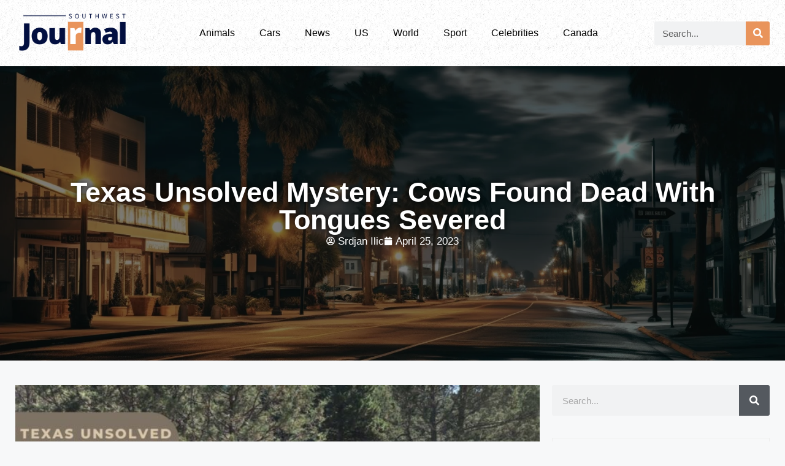

--- FILE ---
content_type: text/html; charset=UTF-8
request_url: https://www.southwestjournal.com/us/texas/texas-unsolved-mystery-cows-found-dead-with-tongues-severed/
body_size: 80347
content:
<!DOCTYPE html>
<html lang="en-US">
<head><meta charset="UTF-8"><script>if(navigator.userAgent.match(/MSIE|Internet Explorer/i)||navigator.userAgent.match(/Trident\/7\..*?rv:11/i)){var href=document.location.href;if(!href.match(/[?&]nowprocket/)){if(href.indexOf("?")==-1){if(href.indexOf("#")==-1){document.location.href=href+"?nowprocket=1"}else{document.location.href=href.replace("#","?nowprocket=1#")}}else{if(href.indexOf("#")==-1){document.location.href=href+"&nowprocket=1"}else{document.location.href=href.replace("#","&nowprocket=1#")}}}}</script><script>(()=>{class RocketLazyLoadScripts{constructor(){this.v="2.0.4",this.userEvents=["keydown","keyup","mousedown","mouseup","mousemove","mouseover","mouseout","touchmove","touchstart","touchend","touchcancel","wheel","click","dblclick","input"],this.attributeEvents=["onblur","onclick","oncontextmenu","ondblclick","onfocus","onmousedown","onmouseenter","onmouseleave","onmousemove","onmouseout","onmouseover","onmouseup","onmousewheel","onscroll","onsubmit"]}async t(){this.i(),this.o(),/iP(ad|hone)/.test(navigator.userAgent)&&this.h(),this.u(),this.l(this),this.m(),this.k(this),this.p(this),this._(),await Promise.all([this.R(),this.L()]),this.lastBreath=Date.now(),this.S(this),this.P(),this.D(),this.O(),this.M(),await this.C(this.delayedScripts.normal),await this.C(this.delayedScripts.defer),await this.C(this.delayedScripts.async),await this.T(),await this.F(),await this.j(),await this.A(),window.dispatchEvent(new Event("rocket-allScriptsLoaded")),this.everythingLoaded=!0,this.lastTouchEnd&&await new Promise(t=>setTimeout(t,500-Date.now()+this.lastTouchEnd)),this.I(),this.H(),this.U(),this.W()}i(){this.CSPIssue=sessionStorage.getItem("rocketCSPIssue"),document.addEventListener("securitypolicyviolation",t=>{this.CSPIssue||"script-src-elem"!==t.violatedDirective||"data"!==t.blockedURI||(this.CSPIssue=!0,sessionStorage.setItem("rocketCSPIssue",!0))},{isRocket:!0})}o(){window.addEventListener("pageshow",t=>{this.persisted=t.persisted,this.realWindowLoadedFired=!0},{isRocket:!0}),window.addEventListener("pagehide",()=>{this.onFirstUserAction=null},{isRocket:!0})}h(){let t;function e(e){t=e}window.addEventListener("touchstart",e,{isRocket:!0}),window.addEventListener("touchend",function i(o){o.changedTouches[0]&&t.changedTouches[0]&&Math.abs(o.changedTouches[0].pageX-t.changedTouches[0].pageX)<10&&Math.abs(o.changedTouches[0].pageY-t.changedTouches[0].pageY)<10&&o.timeStamp-t.timeStamp<200&&(window.removeEventListener("touchstart",e,{isRocket:!0}),window.removeEventListener("touchend",i,{isRocket:!0}),"INPUT"===o.target.tagName&&"text"===o.target.type||(o.target.dispatchEvent(new TouchEvent("touchend",{target:o.target,bubbles:!0})),o.target.dispatchEvent(new MouseEvent("mouseover",{target:o.target,bubbles:!0})),o.target.dispatchEvent(new PointerEvent("click",{target:o.target,bubbles:!0,cancelable:!0,detail:1,clientX:o.changedTouches[0].clientX,clientY:o.changedTouches[0].clientY})),event.preventDefault()))},{isRocket:!0})}q(t){this.userActionTriggered||("mousemove"!==t.type||this.firstMousemoveIgnored?"keyup"===t.type||"mouseover"===t.type||"mouseout"===t.type||(this.userActionTriggered=!0,this.onFirstUserAction&&this.onFirstUserAction()):this.firstMousemoveIgnored=!0),"click"===t.type&&t.preventDefault(),t.stopPropagation(),t.stopImmediatePropagation(),"touchstart"===this.lastEvent&&"touchend"===t.type&&(this.lastTouchEnd=Date.now()),"click"===t.type&&(this.lastTouchEnd=0),this.lastEvent=t.type,t.composedPath&&t.composedPath()[0].getRootNode()instanceof ShadowRoot&&(t.rocketTarget=t.composedPath()[0]),this.savedUserEvents.push(t)}u(){this.savedUserEvents=[],this.userEventHandler=this.q.bind(this),this.userEvents.forEach(t=>window.addEventListener(t,this.userEventHandler,{passive:!1,isRocket:!0})),document.addEventListener("visibilitychange",this.userEventHandler,{isRocket:!0})}U(){this.userEvents.forEach(t=>window.removeEventListener(t,this.userEventHandler,{passive:!1,isRocket:!0})),document.removeEventListener("visibilitychange",this.userEventHandler,{isRocket:!0}),this.savedUserEvents.forEach(t=>{(t.rocketTarget||t.target).dispatchEvent(new window[t.constructor.name](t.type,t))})}m(){const t="return false",e=Array.from(this.attributeEvents,t=>"data-rocket-"+t),i="["+this.attributeEvents.join("],[")+"]",o="[data-rocket-"+this.attributeEvents.join("],[data-rocket-")+"]",s=(e,i,o)=>{o&&o!==t&&(e.setAttribute("data-rocket-"+i,o),e["rocket"+i]=new Function("event",o),e.setAttribute(i,t))};new MutationObserver(t=>{for(const n of t)"attributes"===n.type&&(n.attributeName.startsWith("data-rocket-")||this.everythingLoaded?n.attributeName.startsWith("data-rocket-")&&this.everythingLoaded&&this.N(n.target,n.attributeName.substring(12)):s(n.target,n.attributeName,n.target.getAttribute(n.attributeName))),"childList"===n.type&&n.addedNodes.forEach(t=>{if(t.nodeType===Node.ELEMENT_NODE)if(this.everythingLoaded)for(const i of[t,...t.querySelectorAll(o)])for(const t of i.getAttributeNames())e.includes(t)&&this.N(i,t.substring(12));else for(const e of[t,...t.querySelectorAll(i)])for(const t of e.getAttributeNames())this.attributeEvents.includes(t)&&s(e,t,e.getAttribute(t))})}).observe(document,{subtree:!0,childList:!0,attributeFilter:[...this.attributeEvents,...e]})}I(){this.attributeEvents.forEach(t=>{document.querySelectorAll("[data-rocket-"+t+"]").forEach(e=>{this.N(e,t)})})}N(t,e){const i=t.getAttribute("data-rocket-"+e);i&&(t.setAttribute(e,i),t.removeAttribute("data-rocket-"+e))}k(t){Object.defineProperty(HTMLElement.prototype,"onclick",{get(){return this.rocketonclick||null},set(e){this.rocketonclick=e,this.setAttribute(t.everythingLoaded?"onclick":"data-rocket-onclick","this.rocketonclick(event)")}})}S(t){function e(e,i){let o=e[i];e[i]=null,Object.defineProperty(e,i,{get:()=>o,set(s){t.everythingLoaded?o=s:e["rocket"+i]=o=s}})}e(document,"onreadystatechange"),e(window,"onload"),e(window,"onpageshow");try{Object.defineProperty(document,"readyState",{get:()=>t.rocketReadyState,set(e){t.rocketReadyState=e},configurable:!0}),document.readyState="loading"}catch(t){console.log("WPRocket DJE readyState conflict, bypassing")}}l(t){this.originalAddEventListener=EventTarget.prototype.addEventListener,this.originalRemoveEventListener=EventTarget.prototype.removeEventListener,this.savedEventListeners=[],EventTarget.prototype.addEventListener=function(e,i,o){o&&o.isRocket||!t.B(e,this)&&!t.userEvents.includes(e)||t.B(e,this)&&!t.userActionTriggered||e.startsWith("rocket-")||t.everythingLoaded?t.originalAddEventListener.call(this,e,i,o):(t.savedEventListeners.push({target:this,remove:!1,type:e,func:i,options:o}),"mouseenter"!==e&&"mouseleave"!==e||t.originalAddEventListener.call(this,e,t.savedUserEvents.push,o))},EventTarget.prototype.removeEventListener=function(e,i,o){o&&o.isRocket||!t.B(e,this)&&!t.userEvents.includes(e)||t.B(e,this)&&!t.userActionTriggered||e.startsWith("rocket-")||t.everythingLoaded?t.originalRemoveEventListener.call(this,e,i,o):t.savedEventListeners.push({target:this,remove:!0,type:e,func:i,options:o})}}J(t,e){this.savedEventListeners=this.savedEventListeners.filter(i=>{let o=i.type,s=i.target||window;return e!==o||t!==s||(this.B(o,s)&&(i.type="rocket-"+o),this.$(i),!1)})}H(){EventTarget.prototype.addEventListener=this.originalAddEventListener,EventTarget.prototype.removeEventListener=this.originalRemoveEventListener,this.savedEventListeners.forEach(t=>this.$(t))}$(t){t.remove?this.originalRemoveEventListener.call(t.target,t.type,t.func,t.options):this.originalAddEventListener.call(t.target,t.type,t.func,t.options)}p(t){let e;function i(e){return t.everythingLoaded?e:e.split(" ").map(t=>"load"===t||t.startsWith("load.")?"rocket-jquery-load":t).join(" ")}function o(o){function s(e){const s=o.fn[e];o.fn[e]=o.fn.init.prototype[e]=function(){return this[0]===window&&t.userActionTriggered&&("string"==typeof arguments[0]||arguments[0]instanceof String?arguments[0]=i(arguments[0]):"object"==typeof arguments[0]&&Object.keys(arguments[0]).forEach(t=>{const e=arguments[0][t];delete arguments[0][t],arguments[0][i(t)]=e})),s.apply(this,arguments),this}}if(o&&o.fn&&!t.allJQueries.includes(o)){const e={DOMContentLoaded:[],"rocket-DOMContentLoaded":[]};for(const t in e)document.addEventListener(t,()=>{e[t].forEach(t=>t())},{isRocket:!0});o.fn.ready=o.fn.init.prototype.ready=function(i){function s(){parseInt(o.fn.jquery)>2?setTimeout(()=>i.bind(document)(o)):i.bind(document)(o)}return"function"==typeof i&&(t.realDomReadyFired?!t.userActionTriggered||t.fauxDomReadyFired?s():e["rocket-DOMContentLoaded"].push(s):e.DOMContentLoaded.push(s)),o([])},s("on"),s("one"),s("off"),t.allJQueries.push(o)}e=o}t.allJQueries=[],o(window.jQuery),Object.defineProperty(window,"jQuery",{get:()=>e,set(t){o(t)}})}P(){const t=new Map;document.write=document.writeln=function(e){const i=document.currentScript,o=document.createRange(),s=i.parentElement;let n=t.get(i);void 0===n&&(n=i.nextSibling,t.set(i,n));const c=document.createDocumentFragment();o.setStart(c,0),c.appendChild(o.createContextualFragment(e)),s.insertBefore(c,n)}}async R(){return new Promise(t=>{this.userActionTriggered?t():this.onFirstUserAction=t})}async L(){return new Promise(t=>{document.addEventListener("DOMContentLoaded",()=>{this.realDomReadyFired=!0,t()},{isRocket:!0})})}async j(){return this.realWindowLoadedFired?Promise.resolve():new Promise(t=>{window.addEventListener("load",t,{isRocket:!0})})}M(){this.pendingScripts=[];this.scriptsMutationObserver=new MutationObserver(t=>{for(const e of t)e.addedNodes.forEach(t=>{"SCRIPT"!==t.tagName||t.noModule||t.isWPRocket||this.pendingScripts.push({script:t,promise:new Promise(e=>{const i=()=>{const i=this.pendingScripts.findIndex(e=>e.script===t);i>=0&&this.pendingScripts.splice(i,1),e()};t.addEventListener("load",i,{isRocket:!0}),t.addEventListener("error",i,{isRocket:!0}),setTimeout(i,1e3)})})})}),this.scriptsMutationObserver.observe(document,{childList:!0,subtree:!0})}async F(){await this.X(),this.pendingScripts.length?(await this.pendingScripts[0].promise,await this.F()):this.scriptsMutationObserver.disconnect()}D(){this.delayedScripts={normal:[],async:[],defer:[]},document.querySelectorAll("script[type$=rocketlazyloadscript]").forEach(t=>{t.hasAttribute("data-rocket-src")?t.hasAttribute("async")&&!1!==t.async?this.delayedScripts.async.push(t):t.hasAttribute("defer")&&!1!==t.defer||"module"===t.getAttribute("data-rocket-type")?this.delayedScripts.defer.push(t):this.delayedScripts.normal.push(t):this.delayedScripts.normal.push(t)})}async _(){await this.L();let t=[];document.querySelectorAll("script[type$=rocketlazyloadscript][data-rocket-src]").forEach(e=>{let i=e.getAttribute("data-rocket-src");if(i&&!i.startsWith("data:")){i.startsWith("//")&&(i=location.protocol+i);try{const o=new URL(i).origin;o!==location.origin&&t.push({src:o,crossOrigin:e.crossOrigin||"module"===e.getAttribute("data-rocket-type")})}catch(t){}}}),t=[...new Map(t.map(t=>[JSON.stringify(t),t])).values()],this.Y(t,"preconnect")}async G(t){if(await this.K(),!0!==t.noModule||!("noModule"in HTMLScriptElement.prototype))return new Promise(e=>{let i;function o(){(i||t).setAttribute("data-rocket-status","executed"),e()}try{if(navigator.userAgent.includes("Firefox/")||""===navigator.vendor||this.CSPIssue)i=document.createElement("script"),[...t.attributes].forEach(t=>{let e=t.nodeName;"type"!==e&&("data-rocket-type"===e&&(e="type"),"data-rocket-src"===e&&(e="src"),i.setAttribute(e,t.nodeValue))}),t.text&&(i.text=t.text),t.nonce&&(i.nonce=t.nonce),i.hasAttribute("src")?(i.addEventListener("load",o,{isRocket:!0}),i.addEventListener("error",()=>{i.setAttribute("data-rocket-status","failed-network"),e()},{isRocket:!0}),setTimeout(()=>{i.isConnected||e()},1)):(i.text=t.text,o()),i.isWPRocket=!0,t.parentNode.replaceChild(i,t);else{const i=t.getAttribute("data-rocket-type"),s=t.getAttribute("data-rocket-src");i?(t.type=i,t.removeAttribute("data-rocket-type")):t.removeAttribute("type"),t.addEventListener("load",o,{isRocket:!0}),t.addEventListener("error",i=>{this.CSPIssue&&i.target.src.startsWith("data:")?(console.log("WPRocket: CSP fallback activated"),t.removeAttribute("src"),this.G(t).then(e)):(t.setAttribute("data-rocket-status","failed-network"),e())},{isRocket:!0}),s?(t.fetchPriority="high",t.removeAttribute("data-rocket-src"),t.src=s):t.src="data:text/javascript;base64,"+window.btoa(unescape(encodeURIComponent(t.text)))}}catch(i){t.setAttribute("data-rocket-status","failed-transform"),e()}});t.setAttribute("data-rocket-status","skipped")}async C(t){const e=t.shift();return e?(e.isConnected&&await this.G(e),this.C(t)):Promise.resolve()}O(){this.Y([...this.delayedScripts.normal,...this.delayedScripts.defer,...this.delayedScripts.async],"preload")}Y(t,e){this.trash=this.trash||[];let i=!0;var o=document.createDocumentFragment();t.forEach(t=>{const s=t.getAttribute&&t.getAttribute("data-rocket-src")||t.src;if(s&&!s.startsWith("data:")){const n=document.createElement("link");n.href=s,n.rel=e,"preconnect"!==e&&(n.as="script",n.fetchPriority=i?"high":"low"),t.getAttribute&&"module"===t.getAttribute("data-rocket-type")&&(n.crossOrigin=!0),t.crossOrigin&&(n.crossOrigin=t.crossOrigin),t.integrity&&(n.integrity=t.integrity),t.nonce&&(n.nonce=t.nonce),o.appendChild(n),this.trash.push(n),i=!1}}),document.head.appendChild(o)}W(){this.trash.forEach(t=>t.remove())}async T(){try{document.readyState="interactive"}catch(t){}this.fauxDomReadyFired=!0;try{await this.K(),this.J(document,"readystatechange"),document.dispatchEvent(new Event("rocket-readystatechange")),await this.K(),document.rocketonreadystatechange&&document.rocketonreadystatechange(),await this.K(),this.J(document,"DOMContentLoaded"),document.dispatchEvent(new Event("rocket-DOMContentLoaded")),await this.K(),this.J(window,"DOMContentLoaded"),window.dispatchEvent(new Event("rocket-DOMContentLoaded"))}catch(t){console.error(t)}}async A(){try{document.readyState="complete"}catch(t){}try{await this.K(),this.J(document,"readystatechange"),document.dispatchEvent(new Event("rocket-readystatechange")),await this.K(),document.rocketonreadystatechange&&document.rocketonreadystatechange(),await this.K(),this.J(window,"load"),window.dispatchEvent(new Event("rocket-load")),await this.K(),window.rocketonload&&window.rocketonload(),await this.K(),this.allJQueries.forEach(t=>t(window).trigger("rocket-jquery-load")),await this.K(),this.J(window,"pageshow");const t=new Event("rocket-pageshow");t.persisted=this.persisted,window.dispatchEvent(t),await this.K(),window.rocketonpageshow&&window.rocketonpageshow({persisted:this.persisted})}catch(t){console.error(t)}}async K(){Date.now()-this.lastBreath>45&&(await this.X(),this.lastBreath=Date.now())}async X(){return document.hidden?new Promise(t=>setTimeout(t)):new Promise(t=>requestAnimationFrame(t))}B(t,e){return e===document&&"readystatechange"===t||(e===document&&"DOMContentLoaded"===t||(e===window&&"DOMContentLoaded"===t||(e===window&&"load"===t||e===window&&"pageshow"===t)))}static run(){(new RocketLazyLoadScripts).t()}}RocketLazyLoadScripts.run()})();</script>
	
	<meta name='robots' content='index, follow, max-image-preview:large, max-snippet:-1, max-video-preview:-1' />
<meta name="viewport" content="width=device-width, initial-scale=1">
	<!-- This site is optimized with the Yoast SEO plugin v26.8 - https://yoast.com/product/yoast-seo-wordpress/ -->
	<title>Texas Cattle Killings: A Disturbing Unsolved Mystery</title>
<style id="wpr-usedcss">img:is([sizes=auto i],[sizes^="auto," i]){contain-intrinsic-size:3000px 1500px}form.sc_attributes{display:none}table.csvtohtml{display:none}#update_shortcode{margin-top:2em;padding:.5em;background:#eeee8a}#update_shortcode:hover{cursor:pointer}#dynamic_form #new_shortcode{position:fixed;right:2em;bottom:10vh;display:block;padding:.5em;background:#fefee8;height:30vh;width:30vw;z-index:20000}#dynamic_form #exclude_shortcode_str,#dynamic_form #hide_shortcode_str,#dynamic_form #include_filtercols_shortcode_str,#dynamic_form #include_searchcols_shortcode_str,#dynamic_form #include_shortcode_str{display:none}#dynamic_form #sort_str,#dynamic_form #sort_str_direction{display:none}#dynamic_form #uploadpaths{display:none}#dynamic_form #fileview{display:none}#dynamic_form .warning{background:#ff0;color:#333;font-weight:700}#dynamic_form .error{background:red;color:#eee;font-weight:700}#dynamic_form .check{display:block;margin-bottom:.5em}#dynamic_form #table_in_cell_cols{display:none}#dynamic_form div.selectedsection h2{display:block;background:#b9c9ac;font-weight:700!important}th{padding:.2em .6em .2em .2em}img.emoji{display:inline!important;border:none!important;box-shadow:none!important;height:1em!important;width:1em!important;margin:0 .07em!important;vertical-align:-.1em!important;background:0 0!important;padding:0!important}:where(.wp-block-button__link){border-radius:9999px;box-shadow:none;padding:calc(.667em + 2px) calc(1.333em + 2px);text-decoration:none}:root :where(.wp-block-button .wp-block-button__link.is-style-outline),:root :where(.wp-block-button.is-style-outline>.wp-block-button__link){border:2px solid;padding:.667em 1.333em}:root :where(.wp-block-button .wp-block-button__link.is-style-outline:not(.has-text-color)),:root :where(.wp-block-button.is-style-outline>.wp-block-button__link:not(.has-text-color)){color:currentColor}:root :where(.wp-block-button .wp-block-button__link.is-style-outline:not(.has-background)),:root :where(.wp-block-button.is-style-outline>.wp-block-button__link:not(.has-background)){background-color:initial;background-image:none}:where(.wp-block-calendar table:not(.has-background) th){background:#ddd}:where(.wp-block-columns){margin-bottom:1.75em}:where(.wp-block-columns.has-background){padding:1.25em 2.375em}:where(.wp-block-post-comments input[type=submit]){border:none}:where(.wp-block-cover-image:not(.has-text-color)),:where(.wp-block-cover:not(.has-text-color)){color:#fff}:where(.wp-block-cover-image.is-light:not(.has-text-color)),:where(.wp-block-cover.is-light:not(.has-text-color)){color:#000}:root :where(.wp-block-cover h1:not(.has-text-color)),:root :where(.wp-block-cover h2:not(.has-text-color)),:root :where(.wp-block-cover h3:not(.has-text-color)),:root :where(.wp-block-cover h4:not(.has-text-color)),:root :where(.wp-block-cover h5:not(.has-text-color)),:root :where(.wp-block-cover h6:not(.has-text-color)),:root :where(.wp-block-cover p:not(.has-text-color)){color:inherit}:where(.wp-block-file){margin-bottom:1.5em}:where(.wp-block-file__button){border-radius:2em;display:inline-block;padding:.5em 1em}:where(.wp-block-file__button):is(a):active,:where(.wp-block-file__button):is(a):focus,:where(.wp-block-file__button):is(a):hover,:where(.wp-block-file__button):is(a):visited{box-shadow:none;color:#fff;opacity:.85;text-decoration:none}:where(.wp-block-group.wp-block-group-is-layout-constrained){position:relative}:root :where(.wp-block-image.is-style-rounded img,.wp-block-image .is-style-rounded img){border-radius:9999px}:where(.wp-block-latest-comments:not([style*=line-height] .wp-block-latest-comments__comment)){line-height:1.1}:where(.wp-block-latest-comments:not([style*=line-height] .wp-block-latest-comments__comment-excerpt p)){line-height:1.8}:root :where(.wp-block-latest-posts.is-grid){padding:0}:root :where(.wp-block-latest-posts.wp-block-latest-posts__list){padding-left:0}ul{box-sizing:border-box}:root :where(.wp-block-list.has-background){padding:1.25em 2.375em}:where(.wp-block-navigation.has-background .wp-block-navigation-item a:not(.wp-element-button)),:where(.wp-block-navigation.has-background .wp-block-navigation-submenu a:not(.wp-element-button)){padding:.5em 1em}:where(.wp-block-navigation .wp-block-navigation__submenu-container .wp-block-navigation-item a:not(.wp-element-button)),:where(.wp-block-navigation .wp-block-navigation__submenu-container .wp-block-navigation-submenu a:not(.wp-element-button)),:where(.wp-block-navigation .wp-block-navigation__submenu-container .wp-block-navigation-submenu button.wp-block-navigation-item__content),:where(.wp-block-navigation .wp-block-navigation__submenu-container .wp-block-pages-list__item button.wp-block-navigation-item__content){padding:.5em 1em}:root :where(p.has-background){padding:1.25em 2.375em}:where(p.has-text-color:not(.has-link-color)) a{color:inherit}:where(.wp-block-post-comments-form) input:not([type=submit]),:where(.wp-block-post-comments-form) textarea{border:1px solid #949494;font-family:inherit;font-size:1em}:where(.wp-block-post-comments-form) input:where(:not([type=submit]):not([type=checkbox])),:where(.wp-block-post-comments-form) textarea{padding:calc(.667em + 2px)}:where(.wp-block-post-excerpt){box-sizing:border-box;margin-bottom:var(--wp--style--block-gap);margin-top:var(--wp--style--block-gap)}:where(.wp-block-preformatted.has-background){padding:1.25em 2.375em}:where(.wp-block-search__button){border:1px solid #ccc;padding:6px 10px}:where(.wp-block-search__input){font-family:inherit;font-size:inherit;font-style:inherit;font-weight:inherit;letter-spacing:inherit;line-height:inherit;text-transform:inherit}:where(.wp-block-search__button-inside .wp-block-search__inside-wrapper){border:1px solid #949494;box-sizing:border-box;padding:4px}:where(.wp-block-search__button-inside .wp-block-search__inside-wrapper) .wp-block-search__input{border:none;border-radius:0;padding:0 4px}:where(.wp-block-search__button-inside .wp-block-search__inside-wrapper) .wp-block-search__input:focus{outline:0}:where(.wp-block-search__button-inside .wp-block-search__inside-wrapper) :where(.wp-block-search__button){padding:4px 8px}:root :where(.wp-block-separator.is-style-dots){height:auto;line-height:1;text-align:center}:root :where(.wp-block-separator.is-style-dots):before{color:currentColor;content:"···";font-family:serif;font-size:1.5em;letter-spacing:2em;padding-left:2em}:root :where(.wp-block-site-logo.is-style-rounded){border-radius:9999px}:where(.wp-block-social-links:not(.is-style-logos-only)) .wp-social-link{background-color:#f0f0f0;color:#444}:where(.wp-block-social-links:not(.is-style-logos-only)) .wp-social-link-amazon{background-color:#f90;color:#fff}:where(.wp-block-social-links:not(.is-style-logos-only)) .wp-social-link-bandcamp{background-color:#1ea0c3;color:#fff}:where(.wp-block-social-links:not(.is-style-logos-only)) .wp-social-link-behance{background-color:#0757fe;color:#fff}:where(.wp-block-social-links:not(.is-style-logos-only)) .wp-social-link-bluesky{background-color:#0a7aff;color:#fff}:where(.wp-block-social-links:not(.is-style-logos-only)) .wp-social-link-codepen{background-color:#1e1f26;color:#fff}:where(.wp-block-social-links:not(.is-style-logos-only)) .wp-social-link-deviantart{background-color:#02e49b;color:#fff}:where(.wp-block-social-links:not(.is-style-logos-only)) .wp-social-link-discord{background-color:#5865f2;color:#fff}:where(.wp-block-social-links:not(.is-style-logos-only)) .wp-social-link-dribbble{background-color:#e94c89;color:#fff}:where(.wp-block-social-links:not(.is-style-logos-only)) .wp-social-link-dropbox{background-color:#4280ff;color:#fff}:where(.wp-block-social-links:not(.is-style-logos-only)) .wp-social-link-etsy{background-color:#f45800;color:#fff}:where(.wp-block-social-links:not(.is-style-logos-only)) .wp-social-link-facebook{background-color:#0866ff;color:#fff}:where(.wp-block-social-links:not(.is-style-logos-only)) .wp-social-link-fivehundredpx{background-color:#000;color:#fff}:where(.wp-block-social-links:not(.is-style-logos-only)) .wp-social-link-flickr{background-color:#0461dd;color:#fff}:where(.wp-block-social-links:not(.is-style-logos-only)) .wp-social-link-foursquare{background-color:#e65678;color:#fff}:where(.wp-block-social-links:not(.is-style-logos-only)) .wp-social-link-github{background-color:#24292d;color:#fff}:where(.wp-block-social-links:not(.is-style-logos-only)) .wp-social-link-goodreads{background-color:#eceadd;color:#382110}:where(.wp-block-social-links:not(.is-style-logos-only)) .wp-social-link-google{background-color:#ea4434;color:#fff}:where(.wp-block-social-links:not(.is-style-logos-only)) .wp-social-link-gravatar{background-color:#1d4fc4;color:#fff}:where(.wp-block-social-links:not(.is-style-logos-only)) .wp-social-link-instagram{background-color:#f00075;color:#fff}:where(.wp-block-social-links:not(.is-style-logos-only)) .wp-social-link-lastfm{background-color:#e21b24;color:#fff}:where(.wp-block-social-links:not(.is-style-logos-only)) .wp-social-link-linkedin{background-color:#0d66c2;color:#fff}:where(.wp-block-social-links:not(.is-style-logos-only)) .wp-social-link-mastodon{background-color:#3288d4;color:#fff}:where(.wp-block-social-links:not(.is-style-logos-only)) .wp-social-link-medium{background-color:#000;color:#fff}:where(.wp-block-social-links:not(.is-style-logos-only)) .wp-social-link-meetup{background-color:#f6405f;color:#fff}:where(.wp-block-social-links:not(.is-style-logos-only)) .wp-social-link-patreon{background-color:#000;color:#fff}:where(.wp-block-social-links:not(.is-style-logos-only)) .wp-social-link-pinterest{background-color:#e60122;color:#fff}:where(.wp-block-social-links:not(.is-style-logos-only)) .wp-social-link-pocket{background-color:#ef4155;color:#fff}:where(.wp-block-social-links:not(.is-style-logos-only)) .wp-social-link-reddit{background-color:#ff4500;color:#fff}:where(.wp-block-social-links:not(.is-style-logos-only)) .wp-social-link-skype{background-color:#0478d7;color:#fff}:where(.wp-block-social-links:not(.is-style-logos-only)) .wp-social-link-snapchat{background-color:#fefc00;color:#fff;stroke:#000}:where(.wp-block-social-links:not(.is-style-logos-only)) .wp-social-link-soundcloud{background-color:#ff5600;color:#fff}:where(.wp-block-social-links:not(.is-style-logos-only)) .wp-social-link-spotify{background-color:#1bd760;color:#fff}:where(.wp-block-social-links:not(.is-style-logos-only)) .wp-social-link-telegram{background-color:#2aabee;color:#fff}:where(.wp-block-social-links:not(.is-style-logos-only)) .wp-social-link-threads{background-color:#000;color:#fff}:where(.wp-block-social-links:not(.is-style-logos-only)) .wp-social-link-tiktok{background-color:#000;color:#fff}:where(.wp-block-social-links:not(.is-style-logos-only)) .wp-social-link-tumblr{background-color:#011835;color:#fff}:where(.wp-block-social-links:not(.is-style-logos-only)) .wp-social-link-twitch{background-color:#6440a4;color:#fff}:where(.wp-block-social-links:not(.is-style-logos-only)) .wp-social-link-twitter{background-color:#1da1f2;color:#fff}:where(.wp-block-social-links:not(.is-style-logos-only)) .wp-social-link-vimeo{background-color:#1eb7ea;color:#fff}:where(.wp-block-social-links:not(.is-style-logos-only)) .wp-social-link-vk{background-color:#4680c2;color:#fff}:where(.wp-block-social-links:not(.is-style-logos-only)) .wp-social-link-wordpress{background-color:#3499cd;color:#fff}:where(.wp-block-social-links:not(.is-style-logos-only)) .wp-social-link-whatsapp{background-color:#25d366;color:#fff}:where(.wp-block-social-links:not(.is-style-logos-only)) .wp-social-link-x{background-color:#000;color:#fff}:where(.wp-block-social-links:not(.is-style-logos-only)) .wp-social-link-yelp{background-color:#d32422;color:#fff}:where(.wp-block-social-links:not(.is-style-logos-only)) .wp-social-link-youtube{background-color:red;color:#fff}:where(.wp-block-social-links.is-style-logos-only) .wp-social-link{background:0 0}:where(.wp-block-social-links.is-style-logos-only) .wp-social-link svg{height:1.25em;width:1.25em}:where(.wp-block-social-links.is-style-logos-only) .wp-social-link-amazon{color:#f90}:where(.wp-block-social-links.is-style-logos-only) .wp-social-link-bandcamp{color:#1ea0c3}:where(.wp-block-social-links.is-style-logos-only) .wp-social-link-behance{color:#0757fe}:where(.wp-block-social-links.is-style-logos-only) .wp-social-link-bluesky{color:#0a7aff}:where(.wp-block-social-links.is-style-logos-only) .wp-social-link-codepen{color:#1e1f26}:where(.wp-block-social-links.is-style-logos-only) .wp-social-link-deviantart{color:#02e49b}:where(.wp-block-social-links.is-style-logos-only) .wp-social-link-discord{color:#5865f2}:where(.wp-block-social-links.is-style-logos-only) .wp-social-link-dribbble{color:#e94c89}:where(.wp-block-social-links.is-style-logos-only) .wp-social-link-dropbox{color:#4280ff}:where(.wp-block-social-links.is-style-logos-only) .wp-social-link-etsy{color:#f45800}:where(.wp-block-social-links.is-style-logos-only) .wp-social-link-facebook{color:#0866ff}:where(.wp-block-social-links.is-style-logos-only) .wp-social-link-fivehundredpx{color:#000}:where(.wp-block-social-links.is-style-logos-only) .wp-social-link-flickr{color:#0461dd}:where(.wp-block-social-links.is-style-logos-only) .wp-social-link-foursquare{color:#e65678}:where(.wp-block-social-links.is-style-logos-only) .wp-social-link-github{color:#24292d}:where(.wp-block-social-links.is-style-logos-only) .wp-social-link-goodreads{color:#382110}:where(.wp-block-social-links.is-style-logos-only) .wp-social-link-google{color:#ea4434}:where(.wp-block-social-links.is-style-logos-only) .wp-social-link-gravatar{color:#1d4fc4}:where(.wp-block-social-links.is-style-logos-only) .wp-social-link-instagram{color:#f00075}:where(.wp-block-social-links.is-style-logos-only) .wp-social-link-lastfm{color:#e21b24}:where(.wp-block-social-links.is-style-logos-only) .wp-social-link-linkedin{color:#0d66c2}:where(.wp-block-social-links.is-style-logos-only) .wp-social-link-mastodon{color:#3288d4}:where(.wp-block-social-links.is-style-logos-only) .wp-social-link-medium{color:#000}:where(.wp-block-social-links.is-style-logos-only) .wp-social-link-meetup{color:#f6405f}:where(.wp-block-social-links.is-style-logos-only) .wp-social-link-patreon{color:#000}:where(.wp-block-social-links.is-style-logos-only) .wp-social-link-pinterest{color:#e60122}:where(.wp-block-social-links.is-style-logos-only) .wp-social-link-pocket{color:#ef4155}:where(.wp-block-social-links.is-style-logos-only) .wp-social-link-reddit{color:#ff4500}:where(.wp-block-social-links.is-style-logos-only) .wp-social-link-skype{color:#0478d7}:where(.wp-block-social-links.is-style-logos-only) .wp-social-link-snapchat{color:#fff;stroke:#000}:where(.wp-block-social-links.is-style-logos-only) .wp-social-link-soundcloud{color:#ff5600}:where(.wp-block-social-links.is-style-logos-only) .wp-social-link-spotify{color:#1bd760}:where(.wp-block-social-links.is-style-logos-only) .wp-social-link-telegram{color:#2aabee}:where(.wp-block-social-links.is-style-logos-only) .wp-social-link-threads{color:#000}:where(.wp-block-social-links.is-style-logos-only) .wp-social-link-tiktok{color:#000}:where(.wp-block-social-links.is-style-logos-only) .wp-social-link-tumblr{color:#011835}:where(.wp-block-social-links.is-style-logos-only) .wp-social-link-twitch{color:#6440a4}:where(.wp-block-social-links.is-style-logos-only) .wp-social-link-twitter{color:#1da1f2}:where(.wp-block-social-links.is-style-logos-only) .wp-social-link-vimeo{color:#1eb7ea}:where(.wp-block-social-links.is-style-logos-only) .wp-social-link-vk{color:#4680c2}:where(.wp-block-social-links.is-style-logos-only) .wp-social-link-whatsapp{color:#25d366}:where(.wp-block-social-links.is-style-logos-only) .wp-social-link-wordpress{color:#3499cd}:where(.wp-block-social-links.is-style-logos-only) .wp-social-link-x{color:#000}:where(.wp-block-social-links.is-style-logos-only) .wp-social-link-yelp{color:#d32422}:where(.wp-block-social-links.is-style-logos-only) .wp-social-link-youtube{color:red}:root :where(.wp-block-social-links .wp-social-link a){padding:.25em}:root :where(.wp-block-social-links.is-style-logos-only .wp-social-link a){padding:0}:root :where(.wp-block-social-links.is-style-pill-shape .wp-social-link a){padding-left:.6666666667em;padding-right:.6666666667em}:root :where(.wp-block-tag-cloud.is-style-outline){display:flex;flex-wrap:wrap;gap:1ch}:root :where(.wp-block-tag-cloud.is-style-outline a){border:1px solid;font-size:unset!important;margin-right:0;padding:1ch 2ch;text-decoration:none!important}:root :where(.wp-block-table-of-contents){box-sizing:border-box}:where(.wp-block-term-description){box-sizing:border-box;margin-bottom:var(--wp--style--block-gap);margin-top:var(--wp--style--block-gap)}:where(pre.wp-block-verse){font-family:inherit}:root{--wp--preset--font-size--normal:16px;--wp--preset--font-size--huge:42px}.aligncenter{clear:both}.screen-reader-text{border:0;clip-path:inset(50%);height:1px;margin:-1px;overflow:hidden;padding:0;position:absolute;width:1px;word-wrap:normal!important}.screen-reader-text:focus{background-color:#ddd;clip-path:none;color:#444;display:block;font-size:1em;height:auto;left:5px;line-height:normal;padding:15px 23px 14px;text-decoration:none;top:5px;width:auto;z-index:100000}html :where(.has-border-color){border-style:solid}html :where([style*=border-top-color]){border-top-style:solid}html :where([style*=border-right-color]){border-right-style:solid}html :where([style*=border-bottom-color]){border-bottom-style:solid}html :where([style*=border-left-color]){border-left-style:solid}html :where([style*=border-width]){border-style:solid}html :where([style*=border-top-width]){border-top-style:solid}html :where([style*=border-right-width]){border-right-style:solid}html :where([style*=border-bottom-width]){border-bottom-style:solid}html :where([style*=border-left-width]){border-left-style:solid}html :where(img[class*=wp-image-]){height:auto;max-width:100%}:where(figure){margin:0 0 1em}html :where(.is-position-sticky){--wp-admin--admin-bar--position-offset:var(--wp-admin--admin-bar--height,0px)}@media screen and (max-width:600px){html :where(.is-position-sticky){--wp-admin--admin-bar--position-offset:0px}}:root{--wp--preset--aspect-ratio--square:1;--wp--preset--aspect-ratio--4-3:4/3;--wp--preset--aspect-ratio--3-4:3/4;--wp--preset--aspect-ratio--3-2:3/2;--wp--preset--aspect-ratio--2-3:2/3;--wp--preset--aspect-ratio--16-9:16/9;--wp--preset--aspect-ratio--9-16:9/16;--wp--preset--color--black:#000000;--wp--preset--color--cyan-bluish-gray:#abb8c3;--wp--preset--color--white:#ffffff;--wp--preset--color--pale-pink:#f78da7;--wp--preset--color--vivid-red:#cf2e2e;--wp--preset--color--luminous-vivid-orange:#ff6900;--wp--preset--color--luminous-vivid-amber:#fcb900;--wp--preset--color--light-green-cyan:#7bdcb5;--wp--preset--color--vivid-green-cyan:#00d084;--wp--preset--color--pale-cyan-blue:#8ed1fc;--wp--preset--color--vivid-cyan-blue:#0693e3;--wp--preset--color--vivid-purple:#9b51e0;--wp--preset--color--contrast:var(--contrast);--wp--preset--color--contrast-2:var(--contrast-2);--wp--preset--color--contrast-3:var(--contrast-3);--wp--preset--color--base:var(--base);--wp--preset--color--base-2:var(--base-2);--wp--preset--color--base-3:var(--base-3);--wp--preset--color--accent:var(--accent);--wp--preset--gradient--vivid-cyan-blue-to-vivid-purple:linear-gradient(135deg,rgba(6, 147, 227, 1) 0%,rgb(155, 81, 224) 100%);--wp--preset--gradient--light-green-cyan-to-vivid-green-cyan:linear-gradient(135deg,rgb(122, 220, 180) 0%,rgb(0, 208, 130) 100%);--wp--preset--gradient--luminous-vivid-amber-to-luminous-vivid-orange:linear-gradient(135deg,rgba(252, 185, 0, 1) 0%,rgba(255, 105, 0, 1) 100%);--wp--preset--gradient--luminous-vivid-orange-to-vivid-red:linear-gradient(135deg,rgba(255, 105, 0, 1) 0%,rgb(207, 46, 46) 100%);--wp--preset--gradient--very-light-gray-to-cyan-bluish-gray:linear-gradient(135deg,rgb(238, 238, 238) 0%,rgb(169, 184, 195) 100%);--wp--preset--gradient--cool-to-warm-spectrum:linear-gradient(135deg,rgb(74, 234, 220) 0%,rgb(151, 120, 209) 20%,rgb(207, 42, 186) 40%,rgb(238, 44, 130) 60%,rgb(251, 105, 98) 80%,rgb(254, 248, 76) 100%);--wp--preset--gradient--blush-light-purple:linear-gradient(135deg,rgb(255, 206, 236) 0%,rgb(152, 150, 240) 100%);--wp--preset--gradient--blush-bordeaux:linear-gradient(135deg,rgb(254, 205, 165) 0%,rgb(254, 45, 45) 50%,rgb(107, 0, 62) 100%);--wp--preset--gradient--luminous-dusk:linear-gradient(135deg,rgb(255, 203, 112) 0%,rgb(199, 81, 192) 50%,rgb(65, 88, 208) 100%);--wp--preset--gradient--pale-ocean:linear-gradient(135deg,rgb(255, 245, 203) 0%,rgb(182, 227, 212) 50%,rgb(51, 167, 181) 100%);--wp--preset--gradient--electric-grass:linear-gradient(135deg,rgb(202, 248, 128) 0%,rgb(113, 206, 126) 100%);--wp--preset--gradient--midnight:linear-gradient(135deg,rgb(2, 3, 129) 0%,rgb(40, 116, 252) 100%);--wp--preset--font-size--small:13px;--wp--preset--font-size--medium:20px;--wp--preset--font-size--large:36px;--wp--preset--font-size--x-large:42px;--wp--preset--spacing--20:0.44rem;--wp--preset--spacing--30:0.67rem;--wp--preset--spacing--40:1rem;--wp--preset--spacing--50:1.5rem;--wp--preset--spacing--60:2.25rem;--wp--preset--spacing--70:3.38rem;--wp--preset--spacing--80:5.06rem;--wp--preset--shadow--natural:6px 6px 9px rgba(0, 0, 0, .2);--wp--preset--shadow--deep:12px 12px 50px rgba(0, 0, 0, .4);--wp--preset--shadow--sharp:6px 6px 0px rgba(0, 0, 0, .2);--wp--preset--shadow--outlined:6px 6px 0px -3px rgba(255, 255, 255, 1),6px 6px rgba(0, 0, 0, 1);--wp--preset--shadow--crisp:6px 6px 0px rgba(0, 0, 0, 1)}:where(.is-layout-flex){gap:.5em}:where(.is-layout-grid){gap:.5em}:where(.wp-block-post-template.is-layout-flex){gap:1.25em}:where(.wp-block-post-template.is-layout-grid){gap:1.25em}:where(.wp-block-columns.is-layout-flex){gap:2em}:where(.wp-block-columns.is-layout-grid){gap:2em}:root :where(.wp-block-pullquote){font-size:1.5em;line-height:1.6}body,dl,dt,fieldset,h1,h2,h3,html,iframe,legend,li,p,textarea,ul{margin:0;padding:0;border:0}html{font-family:sans-serif;-webkit-text-size-adjust:100%;-ms-text-size-adjust:100%;-webkit-font-smoothing:antialiased;-moz-osx-font-smoothing:grayscale}main{display:block}progress{vertical-align:baseline}html{box-sizing:border-box}*,::after,::before{box-sizing:inherit}button,input,optgroup,select,textarea{font-family:inherit;font-size:100%;margin:0}[type=search]{-webkit-appearance:textfield;outline-offset:-2px}[type=search]::-webkit-search-decoration{-webkit-appearance:none}::-moz-focus-inner{border-style:none;padding:0}body,button,input,select,textarea{font-family:-apple-system,system-ui,BlinkMacSystemFont,"Segoe UI",Helvetica,Arial,sans-serif,"Apple Color Emoji","Segoe UI Emoji","Segoe UI Symbol";font-weight:400;text-transform:none;font-size:17px;line-height:1.5}p{margin-bottom:1.5em}h1,h2,h3{font-family:inherit;font-size:100%;font-style:inherit;font-weight:inherit}table,th{border:1px solid rgba(0,0,0,.1)}table{border-collapse:separate;border-spacing:0;border-width:1px 0 0 1px;margin:0 0 1.5em;width:100%}th{padding:8px}th{border-width:0 1px 1px 0}fieldset{padding:0;border:0;min-width:inherit}fieldset legend{padding:0;margin-bottom:1.5em}h1{font-size:42px;margin-bottom:20px;line-height:1.2em;font-weight:400;text-transform:none}h2{font-size:35px;margin-bottom:20px;line-height:1.2em;font-weight:400;text-transform:none}h3{font-size:29px;margin-bottom:20px;line-height:1.2em;font-weight:400;text-transform:none}ul{margin:0 0 1.5em 3em}ul{list-style:disc}li>ul{margin-bottom:0;margin-left:1.5em}dt{font-weight:700}cite,em,i{font-style:italic}address{margin:0 0 1.5em}code,tt{font:15px Monaco,Consolas,"Andale Mono","DejaVu Sans Mono",monospace}ins{text-decoration:none}sub{font-size:75%;height:0;line-height:0;position:relative;vertical-align:baseline}sub{top:.5ex}table{margin:0 0 1.5em;width:100%}th{font-weight:700}img{height:auto;max-width:100%}button,input[type=button],input[type=reset],input[type=submit]{background:#55555e;color:#fff;border:1px solid transparent;cursor:pointer;-webkit-appearance:button;padding:10px 20px}input[type=email],input[type=number],input[type=search],input[type=text],input[type=url],select,textarea{border:1px solid;border-radius:0;padding:10px 15px;max-width:100%}textarea{width:100%}a,button,input{transition:color .1s ease-in-out,background-color .1s ease-in-out}a{text-decoration:none}.button{padding:10px 20px;display:inline-block}.using-mouse :focus{outline:0}.using-mouse ::-moz-focus-inner{border:0}.aligncenter{clear:both;display:block;margin:0 auto}.size-full,.size-large{max-width:100%;height:auto}.screen-reader-text{border:0;clip:rect(1px,1px,1px,1px);clip-path:inset(50%);height:1px;margin:-1px;overflow:hidden;padding:0;position:absolute!important;width:1px;word-wrap:normal!important}.screen-reader-text:focus{background-color:#f1f1f1;border-radius:3px;box-shadow:0 0 2px 2px rgba(0,0,0,.6);clip:auto!important;clip-path:none;color:#21759b;display:block;font-size:.875rem;font-weight:700;height:auto;left:5px;line-height:normal;padding:15px 23px 14px;text-decoration:none;top:5px;width:auto;z-index:100000}.main-navigation{z-index:100;padding:0;clear:both;display:block}.main-navigation a{display:block;text-decoration:none;font-weight:400;text-transform:none;font-size:15px}.main-navigation ul{list-style:none;margin:0;padding-left:0}.main-navigation .main-nav ul li a{padding-left:20px;padding-right:20px;line-height:60px}.main-navigation .inside-navigation{display:flex;align-items:center;flex-wrap:wrap;justify-content:space-between}.main-navigation .main-nav>ul{display:flex;flex-wrap:wrap;align-items:center}.main-navigation li{position:relative}.main-navigation .menu-bar-items{display:flex;align-items:center;font-size:15px}.main-navigation .menu-bar-items a{color:inherit}.main-navigation .menu-bar-item{position:relative}.main-navigation .menu-bar-item.search-item{z-index:20}.main-navigation .menu-bar-item>a{padding-left:20px;padding-right:20px;line-height:60px}.main-navigation ul ul{display:block;box-shadow:1px 1px 0 rgba(0,0,0,.1);float:left;position:absolute;left:-99999px;opacity:0;z-index:99999;width:200px;text-align:left;top:auto;transition:opacity 80ms linear;transition-delay:0s;pointer-events:none;height:0;overflow:hidden}.main-navigation ul ul a{display:block}.main-navigation ul ul li{width:100%}.main-navigation .main-nav ul ul li a{line-height:normal;padding:10px 20px;font-size:14px}.main-navigation .main-nav ul li.menu-item-has-children>a{padding-right:0;position:relative}.main-navigation.sub-menu-left ul ul{box-shadow:-1px 1px 0 rgba(0,0,0,.1)}.main-navigation.sub-menu-left .sub-menu{right:0}.main-navigation:not(.toggled) ul li.sfHover>ul,.main-navigation:not(.toggled) ul li:hover>ul{left:auto;opacity:1;transition-delay:150ms;pointer-events:auto;height:auto;overflow:visible}.main-navigation:not(.toggled) ul ul li.sfHover>ul,.main-navigation:not(.toggled) ul ul li:hover>ul{left:100%;top:0}.main-navigation.sub-menu-left:not(.toggled) ul ul li.sfHover>ul,.main-navigation.sub-menu-left:not(.toggled) ul ul li:hover>ul{right:100%;left:auto}.nav-float-right .main-navigation ul ul ul{top:0}.menu-item-has-children .dropdown-menu-toggle{display:inline-block;height:100%;clear:both;padding-right:20px;padding-left:10px}.menu-item-has-children ul .dropdown-menu-toggle{padding-top:10px;padding-bottom:10px;margin-top:-10px}nav ul ul .menu-item-has-children .dropdown-menu-toggle{float:right}.sticky{display:block}.site-content{word-wrap:break-word}.gallery{margin-bottom:1.5em}iframe,object{max-width:100%}.widget select{max-width:100%}.widget ul{margin:0}.widget .search-form{display:flex}.widget .search-form button.search-submit{font-size:15px}.widget ul li{list-style-type:none;position:relative;margin-bottom:.5em}.widget ul li ul{margin-left:1em;margin-top:.5em}.site-content{display:flex}.grid-container{margin-left:auto;margin-right:auto;max-width:1200px}.full-width-content .container.grid-container{max-width:100%}.close-search .icon-search svg:first-child,.toggled .icon-menu-bars svg:first-child{display:none}.close-search .icon-search svg:nth-child(2),.toggled .icon-menu-bars svg:nth-child(2){display:block}.container.grid-container{width:auto}.menu-toggle{display:none}.menu-toggle{padding:0 20px;line-height:60px;margin:0;font-weight:400;text-transform:none;font-size:15px;cursor:pointer}button.menu-toggle{background-color:transparent;flex-grow:1;border:0;text-align:center}button.menu-toggle:active,button.menu-toggle:focus,button.menu-toggle:hover{background-color:transparent}nav.toggled ul ul.sub-menu{width:100%}.toggled .menu-item-has-children .dropdown-menu-toggle{padding-left:20px}.main-navigation.toggled .main-nav{flex-basis:100%;order:3}.main-navigation.toggled .main-nav>ul{display:block}.main-navigation.toggled .main-nav li{width:100%;text-align:left}.main-navigation.toggled .main-nav ul ul{transition:0s;visibility:hidden;box-shadow:none;border-bottom:1px solid rgba(0,0,0,.05)}.main-navigation.toggled .main-nav ul ul li:last-child>ul{border-bottom:0}.main-navigation.toggled .main-nav ul ul.toggled-on{position:relative;top:0;left:auto!important;right:auto!important;width:100%;pointer-events:auto;height:auto;opacity:1;display:block;visibility:visible;float:none}.main-navigation.toggled .menu-item-has-children .dropdown-menu-toggle{float:right}.mobile-menu-control-wrapper{display:none;margin-left:auto;align-items:center}body{background-color:var(--base-2);color:var(--contrast)}a{color:#d05c0e}a:active,a:focus,a:hover{color:#a54709}:root{--contrast:#222222;--contrast-2:#575760;--contrast-3:#b2b2be;--base:#f0f0f0;--base-2:#f7f8f9;--base-3:#ffffff;--accent:#1e73be}.mobile-menu-control-wrapper .menu-toggle,.mobile-menu-control-wrapper .menu-toggle:focus,.mobile-menu-control-wrapper .menu-toggle:hover{background-color:rgba(0,0,0,.02)}.main-navigation,.main-navigation ul ul{background-color:var(--base-3)}.main-navigation .main-nav ul li a,.main-navigation .menu-bar-items,.main-navigation .menu-toggle{color:var(--contrast)}.main-navigation .main-nav ul li.sfHover:not([class*=current-menu-])>a,.main-navigation .main-nav ul li:not([class*=current-menu-]):focus>a,.main-navigation .main-nav ul li:not([class*=current-menu-]):hover>a,.main-navigation .menu-bar-item.sfHover>a,.main-navigation .menu-bar-item:hover>a{color:var(--accent)}button.menu-toggle:focus,button.menu-toggle:hover{color:var(--contrast)}.main-navigation .main-nav ul li[class*=current-menu-]>a{color:var(--accent)}.main-navigation .main-nav ul li.search-item.active>a,.main-navigation .menu-bar-items .search-item.active>a,.navigation-search input[type=search],.navigation-search input[type=search]:active,.navigation-search input[type=search]:focus{color:var(--accent)}.main-navigation ul ul{background-color:var(--base)}input[type=email],input[type=number],input[type=search],input[type=text],input[type=url],select,textarea{color:var(--contrast);background-color:var(--base-2);border-color:var(--base)}input[type=email]:focus,input[type=number]:focus,input[type=search]:focus,input[type=text]:focus,input[type=url]:focus,select:focus,textarea:focus{color:var(--contrast);background-color:var(--base-2);border-color:var(--contrast-3)}a.button,button,html input[type=button],input[type=reset],input[type=submit]{color:#fff;background-color:#55555e}a.button:focus,a.button:hover,button:focus,button:hover,html input[type=button]:focus,html input[type=button]:hover,input[type=reset]:focus,input[type=reset]:hover,input[type=submit]:focus,input[type=submit]:hover{color:#fff;background-color:#3f4047}:root{--gp-search-modal-bg-color:var(--base-3);--gp-search-modal-text-color:var(--contrast);--gp-search-modal-overlay-bg-color:rgba(0, 0, 0, .2)}.rtl .menu-item-has-children .dropdown-menu-toggle{padding-left:20px}.rtl .main-navigation .main-nav ul li.menu-item-has-children>a{padding-right:20px}@media (max-width:768px){a,body,button,input,select,textarea{transition:all 0s ease-in-out}.site-content{flex-direction:column}#main{margin-left:0;margin-right:0}body:not(.no-sidebar) #main{margin-bottom:0}.main-navigation .menu-bar-item.sfHover>a,.main-navigation .menu-bar-item:hover>a{background:0 0;color:var(--contrast)}.main-navigation .menu-toggle{display:block}.main-navigation ul,.main-navigation:not(.slideout-navigation):not(.toggled) .main-nav>ul{display:none}}.elementor-template-full-width .site-content{display:block}:root{--direction-multiplier:1}body.rtl{--direction-multiplier:-1}.elementor-screen-only,.screen-reader-text,.screen-reader-text span{height:1px;margin:-1px;overflow:hidden;padding:0;position:absolute;top:-10000em;width:1px;clip:rect(0,0,0,0);border:0}.elementor *,.elementor :after,.elementor :before{box-sizing:border-box}.elementor a{box-shadow:none;text-decoration:none}.elementor img{border:none;border-radius:0;box-shadow:none;height:auto;max-width:100%}.elementor iframe,.elementor object,.elementor video{border:none;line-height:1;margin:0;max-width:100%;width:100%}.elementor-widget-wrap .elementor-element.elementor-widget__width-initial{max-width:100%}.elementor-element{--flex-direction:initial;--flex-wrap:initial;--justify-content:initial;--align-items:initial;--align-content:initial;--gap:initial;--flex-basis:initial;--flex-grow:initial;--flex-shrink:initial;--order:initial;--align-self:initial;align-self:var(--align-self);flex-basis:var(--flex-basis);flex-grow:var(--flex-grow);flex-shrink:var(--flex-shrink);order:var(--order)}.elementor-element:where(.e-con-full,.elementor-widget){align-content:var(--align-content);align-items:var(--align-items);flex-direction:var(--flex-direction);flex-wrap:var(--flex-wrap);gap:var(--row-gap) var(--column-gap);justify-content:var(--justify-content)}.elementor-invisible{visibility:hidden}.elementor-align-center{text-align:center}:root{--page-title-display:block}.elementor-page-title{display:var(--page-title-display)}.elementor-widget-wrap{align-content:flex-start;flex-wrap:wrap;position:relative;width:100%}.elementor:not(.elementor-bc-flex-widget) .elementor-widget-wrap{display:flex}.elementor-widget-wrap>.elementor-element{width:100%}.elementor-widget-wrap.e-swiper-container{width:calc(100% - (var(--e-column-margin-left,0px) + var(--e-column-margin-right,0px)))}.elementor-widget{position:relative}.elementor-widget:not(:last-child){margin-bottom:var(--kit-widget-spacing,20px)}.elementor-widget:not(:last-child).elementor-widget__width-initial{margin-bottom:0}.elementor-grid{display:grid;grid-column-gap:var(--grid-column-gap);grid-row-gap:var(--grid-row-gap)}.elementor-grid .elementor-grid-item{min-width:0}.elementor-grid-0 .elementor-grid{display:inline-block;margin-bottom:calc(-1 * var(--grid-row-gap));width:100%;word-spacing:var(--grid-column-gap)}.elementor-grid-0 .elementor-grid .elementor-grid-item{display:inline-block;margin-bottom:var(--grid-row-gap);word-break:break-word}.elementor-grid-1 .elementor-grid{grid-template-columns:repeat(1,1fr)}.elementor-grid-3 .elementor-grid{grid-template-columns:repeat(3,1fr)}@media (min-width:1025px){#elementor-device-mode:after{content:"desktop"}}@media (min-width:-1){#elementor-device-mode:after{content:"widescreen"}}@media (max-width:-1){#elementor-device-mode:after{content:"laptop";content:"tablet_extra"}}@media (max-width:1024px){.elementor-grid-tablet-1 .elementor-grid{grid-template-columns:repeat(1,1fr)}.elementor-grid-tablet-2 .elementor-grid{grid-template-columns:repeat(2,1fr)}#elementor-device-mode:after{content:"tablet"}}@media (max-width:-1){#elementor-device-mode:after{content:"mobile_extra"}}@media (max-width:767px){.elementor-widget-wrap .elementor-element.elementor-widget-mobile__width-auto,.elementor-widget-wrap .elementor-element.elementor-widget-mobile__width-initial{max-width:100%}.elementor-mobile-align-left{text-align:left}.elementor-grid-mobile-1 .elementor-grid{grid-template-columns:repeat(1,1fr)}#elementor-device-mode:after{content:"mobile"}}@media (prefers-reduced-motion:no-preference){html{scroll-behavior:smooth}}.e-con{--border-radius:0;--border-top-width:0px;--border-right-width:0px;--border-bottom-width:0px;--border-left-width:0px;--border-style:initial;--border-color:initial;--container-widget-width:100%;--container-widget-height:initial;--container-widget-flex-grow:0;--container-widget-align-self:initial;--content-width:min(100%,var(--container-max-width,1140px));--width:100%;--min-height:initial;--height:auto;--text-align:initial;--margin-top:0px;--margin-right:0px;--margin-bottom:0px;--margin-left:0px;--padding-top:var(--container-default-padding-top,10px);--padding-right:var(--container-default-padding-right,10px);--padding-bottom:var(--container-default-padding-bottom,10px);--padding-left:var(--container-default-padding-left,10px);--position:relative;--z-index:revert;--overflow:visible;--gap:var(--widgets-spacing,20px);--row-gap:var(--widgets-spacing-row,20px);--column-gap:var(--widgets-spacing-column,20px);--overlay-mix-blend-mode:initial;--overlay-opacity:1;--overlay-transition:0.3s;--e-con-grid-template-columns:repeat(3,1fr);--e-con-grid-template-rows:repeat(2,1fr);border-radius:var(--border-radius);height:var(--height);min-height:var(--min-height);min-width:0;overflow:var(--overflow);position:var(--position);width:var(--width);z-index:var(--z-index);--flex-wrap-mobile:wrap;margin-block-end:var(--margin-block-end);margin-block-start:var(--margin-block-start);margin-inline-end:var(--margin-inline-end);margin-inline-start:var(--margin-inline-start);padding-inline-end:var(--padding-inline-end);padding-inline-start:var(--padding-inline-start)}.e-con:where(:not(.e-div-block-base)){transition:background var(--background-transition,.3s),border var(--border-transition,.3s),box-shadow var(--border-transition,.3s),transform var(--e-con-transform-transition-duration,.4s)}.e-con{--margin-block-start:var(--margin-top);--margin-block-end:var(--margin-bottom);--margin-inline-start:var(--margin-left);--margin-inline-end:var(--margin-right);--padding-inline-start:var(--padding-left);--padding-inline-end:var(--padding-right);--padding-block-start:var(--padding-top);--padding-block-end:var(--padding-bottom);--border-block-start-width:var(--border-top-width);--border-block-end-width:var(--border-bottom-width);--border-inline-start-width:var(--border-left-width);--border-inline-end-width:var(--border-right-width)}body.rtl .e-con{--padding-inline-start:var(--padding-right);--padding-inline-end:var(--padding-left);--margin-inline-start:var(--margin-right);--margin-inline-end:var(--margin-left);--border-inline-start-width:var(--border-right-width);--border-inline-end-width:var(--border-left-width)}.e-con.e-flex{--flex-direction:column;--flex-basis:auto;--flex-grow:0;--flex-shrink:1;flex:var(--flex-grow) var(--flex-shrink) var(--flex-basis)}.e-con-full,.e-con>.e-con-inner{padding-block-end:var(--padding-block-end);padding-block-start:var(--padding-block-start);text-align:var(--text-align)}.e-con-full.e-flex,.e-con.e-flex>.e-con-inner{flex-direction:var(--flex-direction)}.e-con,.e-con>.e-con-inner{display:var(--display)}.e-con-boxed.e-flex{align-content:normal;align-items:normal;flex-direction:column;flex-wrap:nowrap;justify-content:normal}.e-con-boxed{gap:initial;text-align:initial}.e-con.e-flex>.e-con-inner{align-content:var(--align-content);align-items:var(--align-items);align-self:auto;flex-basis:auto;flex-grow:1;flex-shrink:1;flex-wrap:var(--flex-wrap);justify-content:var(--justify-content)}.e-con>.e-con-inner{gap:var(--row-gap) var(--column-gap);height:100%;margin:0 auto;max-width:var(--content-width);padding-inline-end:0;padding-inline-start:0;width:100%}:is(.elementor-section-wrap,[data-elementor-id])>.e-con{--margin-left:auto;--margin-right:auto;max-width:min(100%,var(--width))}.e-con .elementor-widget.elementor-widget{margin-block-end:0}.e-con:before,.e-con>.elementor-motion-effects-container>.elementor-motion-effects-layer:before{border-block-end-width:var(--border-block-end-width);border-block-start-width:var(--border-block-start-width);border-color:var(--border-color);border-inline-end-width:var(--border-inline-end-width);border-inline-start-width:var(--border-inline-start-width);border-radius:var(--border-radius);border-style:var(--border-style);content:var(--background-overlay);display:block;height:max(100% + var(--border-top-width) + var(--border-bottom-width),100%);left:calc(0px - var(--border-left-width));mix-blend-mode:var(--overlay-mix-blend-mode);opacity:var(--overlay-opacity);position:absolute;top:calc(0px - var(--border-top-width));transition:var(--overlay-transition,.3s);width:max(100% + var(--border-left-width) + var(--border-right-width),100%)}.e-con:before{transition:background var(--overlay-transition,.3s),border-radius var(--border-transition,.3s),opacity var(--overlay-transition,.3s)}.e-con .elementor-widget{min-width:0}.e-con .elementor-widget.e-widget-swiper{width:100%}.e-con>.e-con-inner>.elementor-widget>.elementor-widget-container,.e-con>.elementor-widget>.elementor-widget-container{height:100%}.e-con.e-con>.e-con-inner>.elementor-widget,.elementor.elementor .e-con>.elementor-widget{max-width:100%}.e-con .elementor-widget:not(:last-child){--kit-widget-spacing:0px}@media (max-width:767px){.e-con.e-flex{--width:100%;--flex-wrap:var(--flex-wrap-mobile)}}.elementor-element:where(:not(.e-con)):where(:not(.e-div-block-base)) .elementor-widget-container,.elementor-element:where(:not(.e-con)):where(:not(.e-div-block-base)):not(:has(.elementor-widget-container)){transition:background .3s,border .3s,border-radius .3s,box-shadow .3s,transform var(--e-transform-transition-duration,.4s)}.elementor-heading-title{line-height:1;margin:0;padding:0}.animated{animation-duration:1.25s}.animated.reverse{animation-direction:reverse;animation-fill-mode:forwards}@media (prefers-reduced-motion:reduce){.animated{animation:none!important}}.elementor-widget-image{text-align:center}.elementor-widget-image a{display:inline-block}.elementor-widget-image img{display:inline-block;vertical-align:middle}.elementor-item:after,.elementor-item:before{display:block;position:absolute;transition:.3s;transition-timing-function:cubic-bezier(.58,.3,.005,1)}.elementor-item:not(:hover):not(:focus):not(.elementor-item-active):not(.highlighted):after,.elementor-item:not(:hover):not(:focus):not(.elementor-item-active):not(.highlighted):before{opacity:0}.elementor-item.highlighted:after,.elementor-item.highlighted:before,.elementor-item:focus:after,.elementor-item:focus:before,.elementor-item:hover:after,.elementor-item:hover:before{transform:scale(1)}.elementor-nav-menu--main .elementor-nav-menu a{transition:.4s}.elementor-nav-menu--main .elementor-nav-menu a,.elementor-nav-menu--main .elementor-nav-menu a.highlighted,.elementor-nav-menu--main .elementor-nav-menu a:focus,.elementor-nav-menu--main .elementor-nav-menu a:hover{padding:13px 20px}.elementor-nav-menu--main .elementor-nav-menu a.current{background:#1f2124;color:#fff}.elementor-nav-menu--main .elementor-nav-menu a.disabled{background:#3f444b;color:#88909b}.elementor-nav-menu--main .elementor-nav-menu ul{border-style:solid;border-width:0;padding:0;position:absolute;width:12em}.elementor-nav-menu--main .elementor-nav-menu span.scroll-down,.elementor-nav-menu--main .elementor-nav-menu span.scroll-up{background:#fff;display:none;height:20px;overflow:hidden;position:absolute;visibility:hidden}.elementor-nav-menu--main .elementor-nav-menu span.scroll-down-arrow,.elementor-nav-menu--main .elementor-nav-menu span.scroll-up-arrow{border:8px dashed transparent;border-bottom:8px solid #33373d;height:0;inset-block-start:-2px;inset-inline-start:50%;margin-inline-start:-8px;overflow:hidden;position:absolute;width:0}.elementor-nav-menu--main .elementor-nav-menu span.scroll-down-arrow{border-color:#33373d transparent transparent;border-style:solid dashed dashed;top:6px}.elementor-nav-menu--main .elementor-nav-menu--dropdown .sub-arrow .e-font-icon-svg,.elementor-nav-menu--main .elementor-nav-menu--dropdown .sub-arrow i{transform:rotate(calc(-90deg * var(--direction-multiplier,1)))}.elementor-nav-menu--main .elementor-nav-menu--dropdown .sub-arrow .e-font-icon-svg{fill:currentColor;height:1em;width:1em}.elementor-nav-menu--layout-horizontal{display:flex}.elementor-nav-menu--layout-horizontal .elementor-nav-menu{display:flex;flex-wrap:wrap}.elementor-nav-menu--layout-horizontal .elementor-nav-menu a{flex-grow:1;white-space:nowrap}.elementor-nav-menu--layout-horizontal .elementor-nav-menu>li{display:flex}.elementor-nav-menu--layout-horizontal .elementor-nav-menu>li ul,.elementor-nav-menu--layout-horizontal .elementor-nav-menu>li>.scroll-down{top:100%!important}.elementor-nav-menu--layout-horizontal .elementor-nav-menu>li:not(:first-child)>a{margin-inline-start:var(--e-nav-menu-horizontal-menu-item-margin)}.elementor-nav-menu--layout-horizontal .elementor-nav-menu>li:not(:first-child)>.scroll-down,.elementor-nav-menu--layout-horizontal .elementor-nav-menu>li:not(:first-child)>.scroll-up,.elementor-nav-menu--layout-horizontal .elementor-nav-menu>li:not(:first-child)>ul{inset-inline-start:var(--e-nav-menu-horizontal-menu-item-margin)!important}.elementor-nav-menu--layout-horizontal .elementor-nav-menu>li:not(:last-child)>a{margin-inline-end:var(--e-nav-menu-horizontal-menu-item-margin)}.elementor-nav-menu--layout-horizontal .elementor-nav-menu>li:not(:last-child):after{align-self:center;border-color:var(--e-nav-menu-divider-color,#000);border-left-style:var(--e-nav-menu-divider-style,solid);border-left-width:var(--e-nav-menu-divider-width,2px);content:var(--e-nav-menu-divider-content,none);height:var(--e-nav-menu-divider-height,35%)}.elementor-nav-menu__align-right .elementor-nav-menu{justify-content:flex-end;margin-left:auto}.elementor-nav-menu__align-right .elementor-nav-menu--layout-vertical>ul>li>a{justify-content:flex-end}.elementor-nav-menu__align-left .elementor-nav-menu{justify-content:flex-start;margin-right:auto}.elementor-nav-menu__align-left .elementor-nav-menu--layout-vertical>ul>li>a{justify-content:flex-start}.elementor-nav-menu__align-start .elementor-nav-menu{justify-content:flex-start;margin-inline-end:auto}.elementor-nav-menu__align-start .elementor-nav-menu--layout-vertical>ul>li>a{justify-content:flex-start}.elementor-nav-menu__align-end .elementor-nav-menu{justify-content:flex-end;margin-inline-start:auto}.elementor-nav-menu__align-end .elementor-nav-menu--layout-vertical>ul>li>a{justify-content:flex-end}.elementor-nav-menu__align-center .elementor-nav-menu{justify-content:center;margin-inline-end:auto;margin-inline-start:auto}.elementor-nav-menu__align-center .elementor-nav-menu--layout-vertical>ul>li>a{justify-content:center}.elementor-nav-menu__align-justify .elementor-nav-menu--layout-horizontal .elementor-nav-menu{width:100%}.elementor-nav-menu__align-justify .elementor-nav-menu--layout-horizontal .elementor-nav-menu>li{flex-grow:1}.elementor-nav-menu__align-justify .elementor-nav-menu--layout-horizontal .elementor-nav-menu>li>a{justify-content:center}.elementor-widget-nav-menu:not(.elementor-nav-menu--toggle) .elementor-menu-toggle{display:none}.elementor-widget-nav-menu .elementor-widget-container,.elementor-widget-nav-menu:not(:has(.elementor-widget-container)):not([class*=elementor-hidden-]){display:flex;flex-direction:column}.elementor-nav-menu{position:relative;z-index:2}.elementor-nav-menu:after{clear:both;content:" ";display:block;font:0/0 serif;height:0;overflow:hidden;visibility:hidden}.elementor-nav-menu,.elementor-nav-menu li,.elementor-nav-menu ul{display:block;line-height:normal;list-style:none;margin:0;padding:0;-webkit-tap-highlight-color:transparent}.elementor-nav-menu ul{display:none}.elementor-nav-menu ul ul a,.elementor-nav-menu ul ul a:active,.elementor-nav-menu ul ul a:focus,.elementor-nav-menu ul ul a:hover{border-left:16px solid transparent}.elementor-nav-menu ul ul ul a,.elementor-nav-menu ul ul ul a:active,.elementor-nav-menu ul ul ul a:focus,.elementor-nav-menu ul ul ul a:hover{border-left:24px solid transparent}.elementor-nav-menu ul ul ul ul a,.elementor-nav-menu ul ul ul ul a:active,.elementor-nav-menu ul ul ul ul a:focus,.elementor-nav-menu ul ul ul ul a:hover{border-left:32px solid transparent}.elementor-nav-menu ul ul ul ul ul a,.elementor-nav-menu ul ul ul ul ul a:active,.elementor-nav-menu ul ul ul ul ul a:focus,.elementor-nav-menu ul ul ul ul ul a:hover{border-left:40px solid transparent}.elementor-nav-menu a,.elementor-nav-menu li{position:relative}.elementor-nav-menu li{border-width:0}.elementor-nav-menu a{align-items:center;display:flex}.elementor-nav-menu a,.elementor-nav-menu a:focus,.elementor-nav-menu a:hover{line-height:20px;padding:10px 20px}.elementor-nav-menu a.current{background:#1f2124;color:#fff}.elementor-nav-menu a.disabled{color:#88909b;cursor:not-allowed}.elementor-nav-menu .e-plus-icon:before{content:"+"}.elementor-nav-menu .sub-arrow{align-items:center;display:flex;line-height:1;margin-block-end:-10px;margin-block-start:-10px;padding:10px;padding-inline-end:0}.elementor-nav-menu .sub-arrow i{pointer-events:none}.elementor-nav-menu .sub-arrow .fa.fa-chevron-down,.elementor-nav-menu .sub-arrow .fas.fa-chevron-down{font-size:.7em}.elementor-nav-menu .sub-arrow .e-font-icon-svg{height:1em;width:1em}.elementor-nav-menu .sub-arrow .e-font-icon-svg.fa-svg-chevron-down{height:.7em;width:.7em}.elementor-nav-menu--dropdown .elementor-item.elementor-item-active,.elementor-nav-menu--dropdown .elementor-item.highlighted,.elementor-nav-menu--dropdown .elementor-item:focus,.elementor-nav-menu--dropdown .elementor-item:hover,.elementor-sub-item.highlighted,.elementor-sub-item:focus,.elementor-sub-item:hover{background-color:#3f444b;color:#fff}.elementor-menu-toggle{align-items:center;background-color:rgba(0,0,0,.05);border:0 solid;border-radius:3px;color:#33373d;cursor:pointer;display:flex;font-size:var(--nav-menu-icon-size,22px);justify-content:center;padding:.25em}.elementor-menu-toggle.elementor-active .elementor-menu-toggle__icon--open,.elementor-menu-toggle:not(.elementor-active) .elementor-menu-toggle__icon--close{display:none}.elementor-menu-toggle .e-font-icon-svg{fill:#33373d;height:1em;width:1em}.elementor-menu-toggle svg{height:auto;width:1em;fill:var(--nav-menu-icon-color,currentColor)}span.elementor-menu-toggle__icon--close,span.elementor-menu-toggle__icon--open{line-height:1}.elementor-nav-menu--dropdown{background-color:#fff;font-size:13px}.elementor-nav-menu--dropdown-none .elementor-menu-toggle,.elementor-nav-menu--dropdown-none .elementor-nav-menu--dropdown{display:none}.elementor-nav-menu--dropdown.elementor-nav-menu__container{margin-top:10px;overflow-x:hidden;overflow-y:auto;transform-origin:top;transition:max-height .3s,transform .3s}.elementor-nav-menu--dropdown.elementor-nav-menu__container .elementor-sub-item{font-size:.85em}.elementor-nav-menu--dropdown a{color:#33373d}.elementor-nav-menu--dropdown a.current{background:#1f2124;color:#fff}.elementor-nav-menu--dropdown a.disabled{color:#b3b3b3}ul.elementor-nav-menu--dropdown a,ul.elementor-nav-menu--dropdown a:focus,ul.elementor-nav-menu--dropdown a:hover{border-inline-start:8px solid transparent;text-shadow:none}.elementor-nav-menu__text-align-center .elementor-nav-menu--dropdown .elementor-nav-menu a{justify-content:center}.elementor-nav-menu--toggle{--menu-height:100vh}.elementor-nav-menu--toggle .elementor-menu-toggle:not(.elementor-active)+.elementor-nav-menu__container{max-height:0;overflow:hidden;transform:scaleY(0)}.elementor-nav-menu--toggle .elementor-menu-toggle.elementor-active+.elementor-nav-menu__container{animation:.3s backwards hide-scroll;max-height:var(--menu-height);transform:scaleY(1)}.elementor-nav-menu--stretch .elementor-nav-menu__container.elementor-nav-menu--dropdown{position:absolute;z-index:9997}@media (max-width:767px){.elementor-nav-menu--dropdown-mobile .elementor-nav-menu--main{display:none}}@media (min-width:768px){.elementor-nav-menu--dropdown-mobile .elementor-menu-toggle,.elementor-nav-menu--dropdown-mobile .elementor-nav-menu--dropdown{display:none}.elementor-nav-menu--dropdown-mobile nav.elementor-nav-menu--dropdown.elementor-nav-menu__container{overflow-y:hidden}}@media (max-width:1024px){.elementor-nav-menu--dropdown-tablet .elementor-nav-menu--main{display:none}.elementor-widget:not(.elementor-tablet-align-right) .elementor-icon-list-item:after{inset-inline-start:0}.elementor-widget:not(.elementor-tablet-align-left) .elementor-icon-list-item:after{inset-inline-end:0}}@media (min-width:1025px){.elementor-nav-menu--dropdown-tablet .elementor-menu-toggle,.elementor-nav-menu--dropdown-tablet .elementor-nav-menu--dropdown{display:none}.elementor-nav-menu--dropdown-tablet nav.elementor-nav-menu--dropdown.elementor-nav-menu__container{overflow-y:hidden}}@media (max-width:-1){.elementor-nav-menu--dropdown-mobile_extra .elementor-nav-menu--main{display:none}.elementor-nav-menu--dropdown-tablet_extra .elementor-nav-menu--main{display:none}.elementor-widget:not(.elementor-laptop-align-right) .elementor-icon-list-item:after{inset-inline-start:0}.elementor-widget:not(.elementor-laptop-align-left) .elementor-icon-list-item:after{inset-inline-end:0}.elementor-widget:not(.elementor-tablet_extra-align-right) .elementor-icon-list-item:after{inset-inline-start:0}.elementor-widget:not(.elementor-tablet_extra-align-left) .elementor-icon-list-item:after{inset-inline-end:0}}@media (min-width:-1){.elementor-nav-menu--dropdown-mobile_extra .elementor-menu-toggle,.elementor-nav-menu--dropdown-mobile_extra .elementor-nav-menu--dropdown{display:none}.elementor-nav-menu--dropdown-mobile_extra nav.elementor-nav-menu--dropdown.elementor-nav-menu__container{overflow-y:hidden}.elementor-nav-menu--dropdown-tablet_extra .elementor-menu-toggle,.elementor-nav-menu--dropdown-tablet_extra .elementor-nav-menu--dropdown{display:none}.elementor-nav-menu--dropdown-tablet_extra nav.elementor-nav-menu--dropdown.elementor-nav-menu__container{overflow-y:hidden}.elementor-widget:not(.elementor-widescreen-align-right) .elementor-icon-list-item:after{inset-inline-start:0}.elementor-widget:not(.elementor-widescreen-align-left) .elementor-icon-list-item:after{inset-inline-end:0}}@keyframes hide-scroll{0%,to{overflow:hidden}}.elementor-search-form{display:block;transition:.2s}.elementor-search-form .e-font-icon-svg-container{align-items:center;display:flex;height:100%;justify-content:center;width:100%}.elementor-search-form button,.elementor-search-form input[type=search]{-webkit-appearance:none;-moz-appearance:none;background:0 0;border:0;display:inline-block;font-size:15px;line-height:1;margin:0;min-width:0;padding:0;vertical-align:middle;white-space:normal}.elementor-search-form button:focus,.elementor-search-form input[type=search]:focus{color:inherit;outline:0}.elementor-search-form button{background-color:#69727d;border-radius:0;color:#fff;font-size:var(--e-search-form-submit-icon-size,16px)}.elementor-search-form__container{border:0 solid transparent;display:flex;min-height:50px;overflow:hidden;transition:.2s}.elementor-search-form__container:not(.elementor-search-form--full-screen){background:#f1f2f3}.elementor-search-form__input{color:#3f444b;flex-basis:100%;transition:color .2s}.elementor-search-form__input::-moz-placeholder{color:inherit;font-family:inherit;opacity:.6}.elementor-search-form__input::placeholder{color:inherit;font-family:inherit;opacity:.6}.elementor-search-form__submit{font-size:var(--e-search-form-submit-icon-size,16px);transition:color .2s,background .2s}.elementor-search-form__submit svg{fill:var(--e-search-form-submit-text-color,#fff);height:var(--e-search-form-submit-icon-size,16px);width:var(--e-search-form-submit-icon-size,16px)}.elementor-search-form .elementor-search-form__submit,.elementor-search-form .elementor-search-form__submit:hover{border:none;border-radius:0;color:var(--e-search-form-submit-text-color,#fff)}.elementor-search-form--skin-full_screen .elementor-search-form__container:not(.elementor-search-form--full-screen) .dialog-lightbox-close-button{display:none}.elementor-share-buttons--color-custom.elementor-share-buttons--skin-gradient .elementor-share-btn{background-color:var(--e-share-buttons-primary-color,#ea4335)}.elementor-share-buttons--color-custom.elementor-share-buttons--skin-gradient .elementor-share-btn__icon{color:var(--e-share-buttons-secondary-color,#fff)}.elementor-share-buttons--color-custom.elementor-share-buttons--skin-gradient .elementor-share-btn__icon svg{fill:var(--e-share-buttons-secondary-color,#fff)}.elementor-share-buttons--skin-gradient{--direction-multiplier:1}.elementor-share-buttons--skin-gradient.elementor-share-buttons--view-icon .elementor-share-btn__icon{background-image:linear-gradient(calc(90deg * var(--direction-multiplier,1)),rgba(0,0,0,.12),transparent)}.elementor-share-buttons--skin-gradient .elementor-share-btn{background-color:var(--e-share-buttons-primary-color,#ea4335)}.elementor-share-buttons--skin-gradient .elementor-share-btn__icon{color:var(--e-share-buttons-secondary-color,#fff)}.elementor-share-buttons--skin-gradient .elementor-share-btn__icon svg{fill:var(--e-share-buttons-secondary-color,#fff)}.elementor-share-buttons--view-icon .elementor-share-btn{justify-content:center}.elementor-share-buttons--view-icon .elementor-share-btn__icon{flex-grow:1;justify-content:center}.elementor-share-btn{align-items:center;cursor:pointer;display:flex;font-size:10px;height:4.5em;justify-content:flex-start;overflow:hidden;transition-duration:.2s;transition-property:filter,background-color,border-color}.elementor-share-btn__icon{transition-duration:.2s;transition-property:color,background-color}.elementor-share-btn__icon{align-items:center;align-self:stretch;display:flex;justify-content:center;position:relative;width:4.5em}.elementor-share-btn__icon i{font-size:var(--e-share-buttons-icon-size,1.7em)}.elementor-share-btn__icon svg{height:var(--e-share-buttons-icon-size,1.7em);width:var(--e-share-buttons-icon-size,1.7em)}.elementor-widget-share-buttons{text-align:var(--alignment,inherit);-moz-text-align-last:var(--alignment,inherit);text-align-last:var(--alignment,inherit)}.elementor-widget-share-buttons.elementor-grid-0 .elementor-widget-container,.elementor-widget-share-buttons.elementor-grid-0:not(:has(.elementor-widget-container)){font-size:0}.elementor-widget-heading .elementor-heading-title[class*=elementor-size-]>a{color:inherit;font-size:inherit;line-height:inherit}.elementor-widget:not(:has(.elementor-widget-container)) .elementor-widget-container{overflow:hidden}.elementor-widget .elementor-icon-list-items.elementor-inline-items{display:flex;flex-wrap:wrap;margin-inline:-8px}.elementor-widget .elementor-icon-list-items.elementor-inline-items .elementor-inline-item{word-break:break-word}.elementor-widget .elementor-icon-list-items.elementor-inline-items .elementor-icon-list-item{margin-inline:8px}.elementor-widget .elementor-icon-list-items.elementor-inline-items .elementor-icon-list-item:after{border-width:0;border-inline-start-width:1px;border-style:solid;height:100%;inset-inline-end:-8px;inset-inline-start:auto;position:relative;width:auto}.elementor-widget .elementor-icon-list-items{list-style-type:none;margin:0;padding:0}.elementor-widget .elementor-icon-list-item{margin:0;padding:0;position:relative}.elementor-widget .elementor-icon-list-item:after{inset-block-end:0;position:absolute;width:100%}.elementor-widget .elementor-icon-list-item,.elementor-widget .elementor-icon-list-item a{align-items:var(--icon-vertical-align,center);display:flex;font-size:inherit}.elementor-widget .elementor-icon-list-icon+.elementor-icon-list-text{align-self:center;padding-inline-start:5px}.elementor-widget .elementor-icon-list-icon{display:flex;inset-block-start:var(--icon-vertical-offset,initial);position:relative}.elementor-widget .elementor-icon-list-icon svg{height:var(--e-icon-list-icon-size,1em);width:var(--e-icon-list-icon-size,1em)}.elementor-widget .elementor-icon-list-icon i{font-size:var(--e-icon-list-icon-size);width:1.25em}.elementor-widget.elementor-widget-icon-list .elementor-icon-list-icon{text-align:var(--e-icon-list-icon-align)}.elementor-widget.elementor-widget-icon-list .elementor-icon-list-icon svg{margin:var(--e-icon-list-icon-margin,0 calc(var(--e-icon-list-icon-size,1em) * .25) 0 0)}.elementor-widget.elementor-list-item-link-full_width a{width:100%}.elementor-widget.elementor-align-center .elementor-icon-list-item,.elementor-widget.elementor-align-center .elementor-icon-list-item a{justify-content:center}.elementor-widget.elementor-align-center .elementor-icon-list-item:after{margin:auto}.elementor-widget.elementor-align-center .elementor-inline-items{justify-content:center}.elementor-widget:not(.elementor-align-right) .elementor-icon-list-item:after{inset-inline-start:0}.elementor-widget:not(.elementor-align-left) .elementor-icon-list-item:after{inset-inline-end:0}@media (max-width:-1){.elementor-widget:not(.elementor-mobile_extra-align-right) .elementor-icon-list-item:after{inset-inline-start:0}.elementor-widget:not(.elementor-mobile_extra-align-left) .elementor-icon-list-item:after{inset-inline-end:0}}@media (max-width:767px){.elementor-widget.elementor-mobile-align-left .elementor-icon-list-item,.elementor-widget.elementor-mobile-align-left .elementor-icon-list-item a{justify-content:flex-start;text-align:left}.elementor-widget.elementor-mobile-align-left .elementor-inline-items{justify-content:flex-start}.elementor-widget:not(.elementor-mobile-align-right) .elementor-icon-list-item:after{inset-inline-start:0}.elementor-widget:not(.elementor-mobile-align-left) .elementor-icon-list-item:after{inset-inline-end:0}}.elementor .elementor-element ul.elementor-icon-list-items,.elementor-edit-area .elementor-element ul.elementor-icon-list-items{padding:0}.elementor-widget-post-info.elementor-align-center .elementor-icon-list-item:after{margin:initial}.elementor-icon-list-items .elementor-icon-list-item .elementor-icon-list-text{display:inline-block}.elementor-icon-list-items .elementor-icon-list-item .elementor-icon-list-text a,.elementor-icon-list-items .elementor-icon-list-item .elementor-icon-list-text span{display:inline}.elementor-post-navigation{display:flex;overflow:hidden}.elementor-post-navigation .post-navigation__arrow-wrapper{color:#d5d8dc;display:flex;fill:#d5d8dc}.elementor-post-navigation .post-navigation__arrow-wrapper.post-navigation__arrow-next,.elementor-post-navigation .post-navigation__arrow-wrapper.post-navigation__arrow-prev{font-size:30px}.elementor-post-navigation .post-navigation__arrow-wrapper i{transform:translateY(-5%)}.elementor-post-navigation .post-navigation__arrow-wrapper svg{height:auto;width:1em}.elementor-post-navigation .post-navigation__arrow-wrapper .e-font-icon-svg{height:1em}.elementor-post-navigation .elementor-post-navigation__link__next,.elementor-post-navigation .elementor-post-navigation__link__prev{overflow:hidden}.elementor-post-navigation .elementor-post-navigation__link a{align-items:center;display:flex;gap:15px;max-width:100%}.elementor-post-navigation .post-navigation__next--label,.elementor-post-navigation .post-navigation__prev--label{font-size:.8em;text-transform:uppercase}.elementor-post-navigation .post-navigation__next--label,.elementor-post-navigation .post-navigation__prev--label{overflow:hidden;text-overflow:ellipsis}.elementor-post-navigation span.elementor-post-navigation__link__next{text-align:end}.elementor-post-navigation span.elementor-post-navigation__link__next,.elementor-post-navigation span.elementor-post-navigation__link__prev{display:flex;flex-direction:column}.elementor-post-navigation .elementor-grid{justify-content:space-between}.elementor-post-navigation .elementor-post-navigation__link{overflow:hidden;text-overflow:ellipsis;white-space:nowrap;width:calc(50% - .5px)}.elementor-post-navigation .elementor-post-navigation__next{text-align:end}.elementor-post-navigation .elementor-post-navigation__next a{justify-content:flex-end}.elementor-widget-divider{--divider-border-style:none;--divider-border-width:1px;--divider-color:#0c0d0e;--divider-icon-size:20px;--divider-element-spacing:10px;--divider-pattern-height:24px;--divider-pattern-size:20px;--divider-pattern-url:none;--divider-pattern-repeat:repeat-x}.elementor-widget-divider .elementor-divider{display:flex}.elementor-widget-divider .elementor-divider__text{font-size:15px;line-height:1;max-width:95%}.elementor-widget-divider .elementor-divider__element{flex-shrink:0;margin:0 var(--divider-element-spacing)}.elementor-widget-divider .elementor-divider-separator{direction:ltr;display:flex;margin:0}.elementor-widget-divider--view-line_text .elementor-divider-separator{align-items:center}.elementor-widget-divider--view-line_text .elementor-divider-separator:after,.elementor-widget-divider--view-line_text .elementor-divider-separator:before{border-block-end:0;border-block-start:var(--divider-border-width) var(--divider-border-style) var(--divider-color);content:"";display:block;flex-grow:1}.elementor-widget-divider:not(.elementor-widget-divider--view-line_text):not(.elementor-widget-divider--view-line_icon) .elementor-divider-separator{border-block-start:var(--divider-border-width) var(--divider-border-style) var(--divider-color)}.rtl .elementor-widget-divider .elementor-divider__text{direction:rtl}.e-con-inner>.elementor-widget-divider,.e-con>.elementor-widget-divider{width:var(--container-widget-width,100%);--flex-grow:var(--container-widget-flex-grow)}.elementor-widget-posts:after{display:none}.elementor-post__thumbnail__link{transition:none}.elementor-posts-container:not(.elementor-posts-masonry){align-items:stretch}.elementor-posts-container .elementor-post{margin:0;padding:0}.elementor-posts-container .elementor-post__thumbnail{overflow:hidden}.elementor-posts-container .elementor-post__thumbnail img{display:block;max-height:none;max-width:none;transition:filter .3s;width:100%}.elementor-posts-container .elementor-post__thumbnail__link{display:block;position:relative;width:100%}.elementor-posts-container.elementor-has-item-ratio .elementor-post__thumbnail{bottom:0;left:0;right:0;top:0}.elementor-posts-container.elementor-has-item-ratio .elementor-post__thumbnail img{height:auto;left:calc(50% + 1px);position:absolute;top:calc(50% + 1px);transform:scale(1.01) translate(-50%,-50%)}.elementor-posts-container.elementor-has-item-ratio .elementor-post__thumbnail.elementor-fit-height img{height:100%;width:auto}.elementor-posts .elementor-post{flex-direction:column;transition-duration:.25s;transition-property:background,border,box-shadow}.elementor-posts .elementor-post__title{font-size:18px;margin:0}.elementor-posts .elementor-post__text{display:var(--item-display,block);flex-direction:column;flex-grow:1}.elementor-posts .elementor-post__meta-data{color:#adadad;font-size:12px;line-height:1.3em;margin-bottom:13px}.elementor-posts .elementor-post__thumbnail{position:relative}.elementor-posts--skin-classic .elementor-post{overflow:hidden}.elementor-posts--thumbnail-top .elementor-post__thumbnail__link{margin-bottom:20px}.elementor-posts--thumbnail-top .elementor-post__text{width:100%}.elementor-posts--thumbnail-top.elementor-posts--align-left .elementor-post__thumbnail__link{margin-right:auto}.elementor-posts--thumbnail-top.elementor-posts--align-right .elementor-post__thumbnail__link{margin-left:auto}.elementor-posts--thumbnail-top.elementor-posts--align-center .elementor-post__thumbnail__link{margin-left:auto;margin-right:auto}.elementor-posts--thumbnail-left .elementor-post__thumbnail__link,.elementor-posts--thumbnail-right .elementor-post__thumbnail__link{flex-shrink:0;width:25%}.elementor-posts--thumbnail-left .elementor-post__thumbnail__link{margin-right:20px;order:0}.elementor-posts--thumbnail-right .elementor-post__thumbnail__link{margin-left:20px;order:5}.elementor-posts--thumbnail-none .elementor-posts-container .elementor-post__thumbnail__link{display:none}.elementor-posts .elementor-post{display:flex}.elementor-posts .elementor-post__card .elementor-post__thumbnail{position:relative;transform-style:preserve-3d;-webkit-transform-style:preserve-3d}.elementor-posts .elementor-post__card .elementor-post__thumbnail img{width:calc(100% + 1px)}.elementor-posts--show-avatar .elementor-post__thumbnail__link{margin-bottom:25px}.elementor-posts__hover-gradient .elementor-post__card .elementor-post__thumbnail__link:after{background-image:linear-gradient(0deg,rgba(0,0,0,.35),transparent 75%);background-repeat:no-repeat;bottom:0;content:"";display:block;height:100%;opacity:1;position:absolute;transition:all .3s ease-out;width:100%}.elementor-posts__hover-gradient .elementor-post__card:hover .elementor-post__thumbnail__link:after{opacity:.5}.elementor-posts__hover-zoom-in .elementor-post__card .elementor-post__thumbnail.elementor-fit-height img{height:100%}.elementor-posts__hover-zoom-in .elementor-post__card .elementor-post__thumbnail:not(.elementor-fit-height) img{width:calc(100% + 1px)}.elementor-posts__hover-zoom-in .elementor-post__card:hover .elementor-post__thumbnail.elementor-fit-height img{height:115%}.elementor-posts__hover-zoom-in .elementor-post__card:hover .elementor-post__thumbnail:not(.elementor-fit-height) img{width:115%}.elementor-posts__hover-zoom-out .elementor-post__card .elementor-post__thumbnail.elementor-fit-height img{height:115%}.elementor-posts__hover-zoom-out .elementor-post__card .elementor-post__thumbnail:not(.elementor-fit-height) img{width:115%}.elementor-posts__hover-zoom-out .elementor-post__card:hover .elementor-post__thumbnail.elementor-fit-height img{height:100%}.elementor-posts__hover-zoom-out .elementor-post__card:hover .elementor-post__thumbnail:not(.elementor-fit-height) img{width:calc(100% + 1px)}.elementor-posts__hover-zoom-in .elementor-post__thumbnail img,.elementor-posts__hover-zoom-out .elementor-post__thumbnail img{transition:filter .3s,height 1s cubic-bezier(0,.25,.07,1),width 1s cubic-bezier(0,.25,.07,1)}.elementor-posts--skin-full_content article .elementor-post__thumbnail{padding-bottom:0}body.elementor-editor-active .elementor-posts--skin-archive_full_content .elementor-post__thumbnail__link,body.elementor-editor-active .elementor-posts--skin-full_content .elementor-post__thumbnail__link{display:none}body.elementor-editor-active .elementor-posts--show-thumbnail .elementor-post__thumbnail__link{display:block}.elementor-portfolio.elementor-has-item-ratio{transition:height .5s}.elementor-portfolio.elementor-has-item-ratio .elementor-post__thumbnail{background-color:rgba(0,0,0,.1);position:absolute}.elementor-portfolio.elementor-has-item-ratio .elementor-post__thumbnail__link{padding-bottom:56.25%}.elementor-kit-27120{--e-global-color-primary:#6EC1E4;--e-global-color-secondary:#54595F;--e-global-color-text:#7A7A7A;--e-global-color-accent:#61CE70;--e-global-typography-primary-font-family:"Roboto";--e-global-typography-primary-font-weight:600;--e-global-typography-secondary-font-family:"Roboto Slab";--e-global-typography-secondary-font-weight:400;--e-global-typography-text-font-family:"Roboto";--e-global-typography-text-font-weight:400;--e-global-typography-accent-font-family:"Roboto";--e-global-typography-accent-font-weight:500}.e-con{--container-max-width:1140px}.elementor-widget:not(:last-child){margin-block-end:20px}.elementor-element{--widgets-spacing:20px 20px;--widgets-spacing-row:20px;--widgets-spacing-column:20px}@media(max-width:1024px){.e-con{--container-max-width:1024px}.elementor-31006 .elementor-element.elementor-element-bc80bd3{--grid-side-margin:16px;--grid-column-gap:16px;--grid-row-gap:10px;--grid-bottom-margin:10px}}.elementor-31583 .elementor-element.elementor-element-1f33a545{--display:flex;--flex-direction:row;--container-widget-width:calc( ( 1 - var( --container-widget-flex-grow ) ) * 100% );--container-widget-height:100%;--container-widget-flex-grow:1;--container-widget-align-self:stretch;--flex-wrap-mobile:wrap;--justify-content:center;--align-items:center;--overlay-opacity:0.29;border-style:none;--border-style:none;--padding-top:10px;--padding-bottom:10px;--padding-left:0px;--padding-right:0px}.elementor-31583 .elementor-element.elementor-element-1f33a545:not(.elementor-motion-effects-element-type-background),.elementor-31583 .elementor-element.elementor-element-1f33a545>.elementor-motion-effects-container>.elementor-motion-effects-layer{background-color:#fff}.elementor-31583 .elementor-element.elementor-element-1f33a545::before,.elementor-31583 .elementor-element.elementor-element-1f33a545>.e-con-inner>.elementor-background-slideshow::before,.elementor-31583 .elementor-element.elementor-element-1f33a545>.e-con-inner>.elementor-background-video-container::before,.elementor-31583 .elementor-element.elementor-element-1f33a545>.elementor-background-slideshow::before,.elementor-31583 .elementor-element.elementor-element-1f33a545>.elementor-background-video-container::before,.elementor-31583 .elementor-element.elementor-element-1f33a545>.elementor-motion-effects-container>.elementor-motion-effects-layer::before{background-image:url("https://www.southwestjournal.com/wp-content/uploads/2024/02/southwestjournal-header-image.webp");--background-overlay:'';background-position:center center}.elementor-31583 .elementor-element.elementor-element-41c37b03{--display:flex}.elementor-31583 .elementor-element.elementor-element-1697053f{text-align:left}.elementor-31583 .elementor-element.elementor-element-1697053f img{width:92%}.elementor-31583 .elementor-element.elementor-element-2e8b7a8{--display:flex}.elementor-31583 .elementor-element.elementor-element-2e8b7a8.e-con{--flex-grow:0;--flex-shrink:0}.elementor-31583 .elementor-element.elementor-element-34e6c99c{width:var(--container-widget-width,102.667%);max-width:102.667%;--container-widget-width:102.667%;--container-widget-flex-grow:0;--e-nav-menu-horizontal-menu-item-margin:calc( 0px / 2 )}.elementor-31583 .elementor-element.elementor-element-34e6c99c.elementor-element{--flex-grow:0;--flex-shrink:0}.elementor-31583 .elementor-element.elementor-element-34e6c99c .elementor-menu-toggle{margin:0 auto}.elementor-31583 .elementor-element.elementor-element-34e6c99c .elementor-nav-menu .elementor-item{font-family:"Droid Arabic Kufi",Sans-serif;font-size:16px;font-weight:500}.elementor-31583 .elementor-element.elementor-element-34e6c99c .elementor-nav-menu--main .elementor-item{color:#000;fill:#000000}.elementor-31583 .elementor-element.elementor-element-34e6c99c .elementor-nav-menu--main .elementor-item.elementor-item-active,.elementor-31583 .elementor-element.elementor-element-34e6c99c .elementor-nav-menu--main .elementor-item.highlighted,.elementor-31583 .elementor-element.elementor-element-34e6c99c .elementor-nav-menu--main .elementor-item:focus,.elementor-31583 .elementor-element.elementor-element-34e6c99c .elementor-nav-menu--main .elementor-item:hover{color:#e9945b;fill:#E9945B}.elementor-31583 .elementor-element.elementor-element-34e6c99c .elementor-nav-menu--main:not(.elementor-nav-menu--layout-horizontal) .elementor-nav-menu>li:not(:last-child){margin-bottom:0}.elementor-31583 .elementor-element.elementor-element-34e6c99c .elementor-nav-menu--dropdown a.elementor-item-active,.elementor-31583 .elementor-element.elementor-element-34e6c99c .elementor-nav-menu--dropdown a.highlighted,.elementor-31583 .elementor-element.elementor-element-34e6c99c .elementor-nav-menu--dropdown a:focus,.elementor-31583 .elementor-element.elementor-element-34e6c99c .elementor-nav-menu--dropdown a:hover{background-color:#e9945b}.elementor-31583 .elementor-element.elementor-element-34e6c99c div.elementor-menu-toggle{color:#e9945b}.elementor-31583 .elementor-element.elementor-element-34e6c99c div.elementor-menu-toggle svg{fill:#E9945B}.elementor-31583 .elementor-element.elementor-element-05e61ca{--display:flex}.elementor-31583 .elementor-element.elementor-element-b9c05bd .elementor-search-form__container{min-height:39px}.elementor-31583 .elementor-element.elementor-element-b9c05bd .elementor-search-form__submit{min-width:39px;background-color:#e9945b}body:not(.rtl) .elementor-31583 .elementor-element.elementor-element-b9c05bd .elementor-search-form__icon{padding-left:calc(39px / 3)}body.rtl .elementor-31583 .elementor-element.elementor-element-b9c05bd .elementor-search-form__icon{padding-right:calc(39px / 3)}.elementor-31583 .elementor-element.elementor-element-b9c05bd .elementor-search-form__input,.elementor-31583 .elementor-element.elementor-element-b9c05bd.elementor-search-form--button-type-text .elementor-search-form__submit{padding-left:calc(39px / 3);padding-right:calc(39px / 3)}.elementor-31583 .elementor-element.elementor-element-b9c05bd .elementor-lightbox .dialog-lightbox-close-button,.elementor-31583 .elementor-element.elementor-element-b9c05bd .elementor-lightbox .dialog-lightbox-close-button:hover,.elementor-31583 .elementor-element.elementor-element-b9c05bd .elementor-search-form__icon,.elementor-31583 .elementor-element.elementor-element-b9c05bd .elementor-search-form__input,.elementor-31583 .elementor-element.elementor-element-b9c05bd.elementor-search-form--skin-full_screen input[type=search].elementor-search-form__input{color:#000;fill:#000000}.elementor-31583 .elementor-element.elementor-element-b9c05bd:not(.elementor-search-form--skin-full_screen) .elementor-search-form__container{border-radius:3px}.elementor-31583 .elementor-element.elementor-element-b9c05bd.elementor-search-form--skin-full_screen input[type=search].elementor-search-form__input{border-radius:3px}@media(max-width:767px){.e-con{--container-max-width:767px}.elementor-31583 .elementor-element.elementor-element-1f33a545{--content-width:1070px;--gap:0px 0px;--row-gap:0px;--column-gap:0px}.elementor-31583 .elementor-element.elementor-element-1697053f{text-align:center}.elementor-31583 .elementor-element.elementor-element-1697053f img{width:58%}.elementor-31583 .elementor-element.elementor-element-2e8b7a8{--width:100%;--padding-top:0px;--padding-bottom:0px;--padding-left:0px;--padding-right:0px}.elementor-31583 .elementor-element.elementor-element-34e6c99c{width:auto;max-width:auto}.elementor-31583 .elementor-element.elementor-element-05e61ca{--width:100%}.elementor-31583 .elementor-element.elementor-element-b9c05bd>.elementor-widget-container{padding:0 4em .3em}}@media(min-width:768px){.elementor-31583 .elementor-element.elementor-element-1f33a545{--content-width:1250px}.elementor-31583 .elementor-element.elementor-element-41c37b03{--width:22%}.elementor-31583 .elementor-element.elementor-element-2e8b7a8{--width:65%}.elementor-31583 .elementor-element.elementor-element-05e61ca{--width:20%}}.elementor-31006 .elementor-element.elementor-element-b33407f{--display:flex;--flex-direction:row;--container-widget-width:calc( ( 1 - var( --container-widget-flex-grow ) ) * 100% );--container-widget-height:100%;--container-widget-flex-grow:1;--container-widget-align-self:stretch;--flex-wrap-mobile:wrap;--align-items:stretch;--gap:10px 10px;--row-gap:10px;--column-gap:10px;--overlay-opacity:1;--padding-top:2em;--padding-bottom:2em;--padding-left:0em;--padding-right:0em}.elementor-31006 .elementor-element.elementor-element-b33407f:not(.elementor-motion-effects-element-type-background),.elementor-31006 .elementor-element.elementor-element-b33407f>.elementor-motion-effects-container>.elementor-motion-effects-layer{background-color:#18191CFC}.elementor-31006 .elementor-element.elementor-element-b33407f::before,.elementor-31006 .elementor-element.elementor-element-b33407f>.e-con-inner>.elementor-background-slideshow::before,.elementor-31006 .elementor-element.elementor-element-b33407f>.e-con-inner>.elementor-background-video-container::before,.elementor-31006 .elementor-element.elementor-element-b33407f>.elementor-background-slideshow::before,.elementor-31006 .elementor-element.elementor-element-b33407f>.elementor-background-video-container::before,.elementor-31006 .elementor-element.elementor-element-b33407f>.elementor-motion-effects-container>.elementor-motion-effects-layer::before{background-image:url("https://www.southwestjournal.com/wp-content/uploads/2024/02/southwestjournal-header-image.webp");--background-overlay:''}.elementor-31006 .elementor-element.elementor-element-47102d3{--display:flex}.elementor-31006 .elementor-element.elementor-element-5fa6135{--display:flex;--flex-direction:row;--container-widget-width:initial;--container-widget-height:100%;--container-widget-flex-grow:1;--container-widget-align-self:stretch;--flex-wrap-mobile:wrap;--justify-content:center;--gap:10px 10px;--row-gap:10px;--column-gap:10px;--padding-top:0em;--padding-bottom:0em;--padding-left:0em;--padding-right:0em}.elementor-31006 .elementor-element.elementor-element-3b8e284{--display:flex;border-style:solid;--border-style:solid;border-width:0 1px 0 0;--border-top-width:0px;--border-right-width:1px;--border-bottom-width:0px;--border-left-width:0px;border-color:#fffFFF4A;--border-color:#FFFFFF4A;--padding-top:1em;--padding-bottom:0em;--padding-left:0em;--padding-right:1em}.elementor-31006 .elementor-element.elementor-element-588e230 img{width:100%}.elementor-31006 .elementor-element.elementor-element-bc80bd3{--alignment:center;--grid-side-margin:16px;--grid-column-gap:16px;--grid-row-gap:10px;--grid-bottom-margin:10px;--e-share-buttons-primary-color:#FFFFFF;--e-share-buttons-secondary-color:#000000}.elementor-31006 .elementor-element.elementor-element-bc80bd3 .elementor-share-btn{font-size:calc(.65px * 10)}.elementor-31006 .elementor-element.elementor-element-bc80bd3 .elementor-share-btn__icon{--e-share-buttons-icon-size:2.7em}.elementor-31006 .elementor-element.elementor-element-bc80bd3 .elementor-share-btn:hover{--e-share-buttons-primary-color:#E9945B;--e-share-buttons-secondary-color:#000000}.elementor-31006 .elementor-element.elementor-element-619b2de{text-align:center}.elementor-31006 .elementor-element.elementor-element-619b2de .elementor-heading-title{font-family:"Droid Arabic Kufi",Sans-serif;font-size:22px;font-weight:500;color:#e9945b}.elementor-widget-text-editor{font-family:var( --e-global-typography-text-font-family ),Sans-serif;font-weight:var(--e-global-typography-text-font-weight);color:var(--e-global-color-text)}.elementor-31006 .elementor-element.elementor-element-93fc009{text-align:center;color:#fff}.elementor-31006 .elementor-element.elementor-element-2a1bdcb{--display:flex;border-style:solid;--border-style:solid;border-width:0 1px 0 0;--border-top-width:0px;--border-right-width:1px;--border-bottom-width:0px;--border-left-width:0px;border-color:#fffFFF4A;--border-color:#FFFFFF4A;--padding-top:1em;--padding-bottom:1em;--padding-left:2em;--padding-right:0em}.elementor-31006 .elementor-element.elementor-element-62a7d9c .elementor-heading-title{font-family:"Droid Arabic Kufi",Sans-serif;font-size:19px;font-weight:500;color:#e9945b}.elementor-widget-icon-list .elementor-icon-list-item:not(:last-child):after{border-color:var(--e-global-color-text)}.elementor-widget-icon-list .elementor-icon-list-icon i{color:var(--e-global-color-primary)}.elementor-widget-icon-list .elementor-icon-list-icon svg{fill:var(--e-global-color-primary)}.elementor-widget-icon-list .elementor-icon-list-item>.elementor-icon-list-text,.elementor-widget-icon-list .elementor-icon-list-item>a{font-family:var( --e-global-typography-text-font-family ),Sans-serif;font-weight:var(--e-global-typography-text-font-weight)}.elementor-widget-icon-list .elementor-icon-list-text{color:var(--e-global-color-secondary)}.elementor-31006 .elementor-element.elementor-element-36760ec3.elementor-element{--flex-grow:0;--flex-shrink:0}.elementor-31006 .elementor-element.elementor-element-36760ec3 .elementor-icon-list-icon i{transition:color .3s}.elementor-31006 .elementor-element.elementor-element-36760ec3 .elementor-icon-list-icon svg{transition:fill .3s}.elementor-31006 .elementor-element.elementor-element-36760ec3{--e-icon-list-icon-size:14px;--icon-vertical-offset:0px}.elementor-31006 .elementor-element.elementor-element-36760ec3 .elementor-icon-list-text{color:#eee;transition:color .3s}.elementor-31006 .elementor-element.elementor-element-36760ec3 .elementor-icon-list-item:hover .elementor-icon-list-text{color:#e9945b}.elementor-31006 .elementor-element.elementor-element-9807e0e{--display:flex;border-style:solid;--border-style:solid;border-width:0 1px 0 0;--border-top-width:0px;--border-right-width:1px;--border-bottom-width:0px;--border-left-width:0px;border-color:#fffFFF4A;--border-color:#FFFFFF4A;--padding-top:1em;--padding-bottom:1em;--padding-left:2em;--padding-right:0em}.elementor-31006 .elementor-element.elementor-element-07bf302 .elementor-heading-title{font-family:"Droid Arabic Kufi",Sans-serif;font-size:19px;font-weight:500;color:#e9945b}.elementor-31006 .elementor-element.elementor-element-597eabb.elementor-element{--flex-grow:0;--flex-shrink:0}.elementor-31006 .elementor-element.elementor-element-597eabb .elementor-icon-list-icon i{transition:color .3s}.elementor-31006 .elementor-element.elementor-element-597eabb .elementor-icon-list-icon svg{transition:fill .3s}.elementor-31006 .elementor-element.elementor-element-597eabb{--e-icon-list-icon-size:14px;--icon-vertical-offset:0px}.elementor-31006 .elementor-element.elementor-element-597eabb .elementor-icon-list-text{color:#eee;transition:color .3s}.elementor-31006 .elementor-element.elementor-element-597eabb .elementor-icon-list-item:hover .elementor-icon-list-text{color:#e9945b}.elementor-31006 .elementor-element.elementor-element-9058d8b{--display:flex;border-style:none;--border-style:none;--padding-top:1em;--padding-bottom:1em;--padding-left:2em;--padding-right:0em}.elementor-31006 .elementor-element.elementor-element-2df97cc .elementor-heading-title{font-family:"Droid Arabic Kufi",Sans-serif;font-size:19px;font-weight:500;color:#e9945b}.elementor-31006 .elementor-element.elementor-element-9b04ee1.elementor-element{--flex-grow:0;--flex-shrink:0}.elementor-31006 .elementor-element.elementor-element-9b04ee1 .elementor-icon-list-icon i{transition:color .3s}.elementor-31006 .elementor-element.elementor-element-9b04ee1 .elementor-icon-list-icon svg{transition:fill .3s}.elementor-31006 .elementor-element.elementor-element-9b04ee1{--e-icon-list-icon-size:22px;--icon-vertical-offset:0px}.elementor-31006 .elementor-element.elementor-element-9b04ee1 .elementor-icon-list-text{color:#eee;transition:color .3s}.elementor-31006 .elementor-element.elementor-element-9b04ee1 .elementor-icon-list-item:hover .elementor-icon-list-text{color:#e9945b}.elementor-31006 .elementor-element.elementor-element-7b20d6ce{--display:flex;--flex-direction:column;--container-widget-width:calc( ( 1 - var( --container-widget-flex-grow ) ) * 100% );--container-widget-height:initial;--container-widget-flex-grow:0;--container-widget-align-self:initial;--flex-wrap-mobile:wrap;--justify-content:center;--align-items:center;--gap:0px 0px;--row-gap:0px;--column-gap:0px;border-style:none;--border-style:none}.elementor-31006 .elementor-element.elementor-element-7b20d6ce:not(.elementor-motion-effects-element-type-background),.elementor-31006 .elementor-element.elementor-element-7b20d6ce>.elementor-motion-effects-container>.elementor-motion-effects-layer{background-color:#000}.elementor-31006 .elementor-element.elementor-element-3fb43fa0{--display:flex;--flex-direction:row;--container-widget-width:calc( ( 1 - var( --container-widget-flex-grow ) ) * 100% );--container-widget-height:100%;--container-widget-flex-grow:1;--container-widget-align-self:stretch;--flex-wrap-mobile:wrap;--justify-content:center;--align-items:center;--gap:0px 0px;--row-gap:0px;--column-gap:0px;--padding-top:1em;--padding-bottom:1em;--padding-left:0em;--padding-right:0em}.elementor-31006 .elementor-element.elementor-element-3fb43fa0.e-con{--flex-grow:0;--flex-shrink:0}.elementor-31006 .elementor-element.elementor-element-3b6ea07{width:var(--container-widget-width,33.881%);max-width:33.881%;--container-widget-width:33.881%;--container-widget-flex-grow:0;text-align:right;color:#fff}.elementor-31006 .elementor-element.elementor-element-3b6ea07.elementor-element{--flex-grow:0;--flex-shrink:0}.elementor-31006 .elementor-element.elementor-element-dbbc164>.elementor-widget-container{padding:.5em 0 0}.elementor-31006 .elementor-element.elementor-element-dbbc164.elementor-element{--order:-99999}.elementor-31006 .elementor-element.elementor-element-dbbc164{text-align:left;font-family:Roboto,Sans-serif;font-size:14px;font-weight:400;color:#fff}.elementor-location-footer:before,.elementor-location-header:before{content:"";display:table;clear:both}@media(min-width:768px){.elementor-31006 .elementor-element.elementor-element-b33407f{--content-width:1500px}.elementor-31006 .elementor-element.elementor-element-47102d3{--content-width:1500px}.elementor-31006 .elementor-element.elementor-element-5fa6135{--content-width:1300px}.elementor-31006 .elementor-element.elementor-element-3b8e284{--width:50%}.elementor-31006 .elementor-element.elementor-element-2a1bdcb{--width:50%}.elementor-31006 .elementor-element.elementor-element-9807e0e{--width:50%}.elementor-31006 .elementor-element.elementor-element-9058d8b{--width:50%}.elementor-31006 .elementor-element.elementor-element-7b20d6ce{--content-width:1300px}.elementor-31006 .elementor-element.elementor-element-3fb43fa0{--content-width:1500px}}@media(max-width:767px){.elementor-31006 .elementor-element.elementor-element-47102d3{--padding-top:0%;--padding-bottom:0%;--padding-left:8%;--padding-right:8%}.elementor-31006 .elementor-element.elementor-element-3b8e284{border-width:0 0 1px;--border-top-width:0px;--border-right-width:0px;--border-bottom-width:1px;--border-left-width:0px;--padding-top:0em;--padding-bottom:2em;--padding-left:0em;--padding-right:0em}.elementor-31006 .elementor-element.elementor-element-bc80bd3{--grid-side-margin:16px;--grid-column-gap:16px;--grid-row-gap:10px;--grid-bottom-margin:10px}.elementor-31006 .elementor-element.elementor-element-619b2de .elementor-heading-title{font-size:21px}.elementor-31006 .elementor-element.elementor-element-2a1bdcb{--justify-content:center;border-width:0 0 1px;--border-top-width:0px;--border-right-width:0px;--border-bottom-width:1px;--border-left-width:0px;--padding-top:2em;--padding-bottom:2em;--padding-left:0em;--padding-right:0em}.elementor-31006 .elementor-element.elementor-element-62a7d9c .elementor-heading-title{font-size:21px}.elementor-31006 .elementor-element.elementor-element-36760ec3{width:var(--container-widget-width,265.75px);max-width:265.75px;--container-widget-width:265.75px;--container-widget-flex-grow:0}.elementor-31006 .elementor-element.elementor-element-9807e0e{border-width:0 0 1px;--border-top-width:0px;--border-right-width:0px;--border-bottom-width:1px;--border-left-width:0px;--padding-top:2em;--padding-bottom:2em;--padding-left:0em;--padding-right:0em}.elementor-31006 .elementor-element.elementor-element-07bf302 .elementor-heading-title{font-size:21px}.elementor-31006 .elementor-element.elementor-element-597eabb{width:var(--container-widget-width,265.75px);max-width:265.75px;--container-widget-width:265.75px;--container-widget-flex-grow:0}.elementor-31006 .elementor-element.elementor-element-9058d8b{--padding-top:2em;--padding-bottom:2em;--padding-left:0em;--padding-right:0em}.elementor-31006 .elementor-element.elementor-element-2df97cc .elementor-heading-title{font-size:21px}.elementor-31006 .elementor-element.elementor-element-9b04ee1{width:var(--container-widget-width,265.75px);max-width:265.75px;--container-widget-width:265.75px;--container-widget-flex-grow:0}.elementor-31006 .elementor-element.elementor-element-3fb43fa0{--padding-top:1em;--padding-bottom:0em;--padding-left:0em;--padding-right:0em}.elementor-31006 .elementor-element.elementor-element-3b6ea07{width:var(--container-widget-width,303.469px);max-width:303.469px;--container-widget-width:303.469px;--container-widget-flex-grow:0;text-align:center}.elementor-31006 .elementor-element.elementor-element-3b6ea07>.elementor-widget-container{padding:1em 0 0}.elementor-31006 .elementor-element.elementor-element-dbbc164>.elementor-widget-container{padding:1em 1em 0}.elementor-31006 .elementor-element.elementor-element-dbbc164{text-align:center;font-size:14px}}.elementor-31256 .elementor-element.elementor-element-e7bc23d{--display:flex;--min-height:480px;--flex-direction:row;--container-widget-width:calc( ( 1 - var( --container-widget-flex-grow ) ) * 100% );--container-widget-height:100%;--container-widget-flex-grow:1;--container-widget-align-self:stretch;--flex-wrap-mobile:wrap;--align-items:stretch;--gap:0px 0px;--row-gap:0px;--column-gap:0px;--overlay-opacity:0.5;--margin-top:0px;--margin-bottom:0px;--margin-left:0px;--margin-right:0px}.elementor-31256 .elementor-element.elementor-element-e7bc23d:not(.elementor-motion-effects-element-type-background),.elementor-31256 .elementor-element.elementor-element-e7bc23d>.elementor-motion-effects-container>.elementor-motion-effects-layer{background-image:url("https://www.southwestjournal.com/wp-content/uploads/2024/02/southwestjournal-background-image.webp");background-position:center center;background-repeat:no-repeat;background-size:cover}.elementor-31256 .elementor-element.elementor-element-e7bc23d::before,.elementor-31256 .elementor-element.elementor-element-e7bc23d>.e-con-inner>.elementor-background-slideshow::before,.elementor-31256 .elementor-element.elementor-element-e7bc23d>.e-con-inner>.elementor-background-video-container::before,.elementor-31256 .elementor-element.elementor-element-e7bc23d>.elementor-background-slideshow::before,.elementor-31256 .elementor-element.elementor-element-e7bc23d>.elementor-background-video-container::before,.elementor-31256 .elementor-element.elementor-element-e7bc23d>.elementor-motion-effects-container>.elementor-motion-effects-layer::before{background-color:#000;--background-overlay:''}.elementor-31256 .elementor-element.elementor-element-5bcd962{--display:flex;--justify-content:center}.elementor-31256 .elementor-element.elementor-element-141e2b5{--display:flex;--flex-direction:row;--container-widget-width:calc( ( 1 - var( --container-widget-flex-grow ) ) * 100% );--container-widget-height:100%;--container-widget-flex-grow:1;--container-widget-align-self:stretch;--flex-wrap-mobile:wrap;--align-items:stretch;--gap:0px 0px;--row-gap:0px;--column-gap:0px;--margin-top:0px;--margin-bottom:0px;--margin-left:0px;--margin-right:0px}.elementor-31256 .elementor-element.elementor-element-27f1dcd{--display:flex;--justify-content:center}.elementor-widget-theme-post-title .elementor-heading-title{font-family:var( --e-global-typography-primary-font-family ),Sans-serif;font-weight:var(--e-global-typography-primary-font-weight);color:var(--e-global-color-primary)}.elementor-31256 .elementor-element.elementor-element-75164c8{text-align:center}.elementor-31256 .elementor-element.elementor-element-75164c8 .elementor-heading-title{font-family:Poppins,Sans-serif;font-size:45px;font-weight:700;text-transform:capitalize;text-shadow:0 0 10px rgba(0,0,0,.88);color:#fff}.elementor-widget-post-info .elementor-icon-list-item:not(:last-child):after{border-color:var(--e-global-color-text)}.elementor-widget-post-info .elementor-icon-list-icon i{color:var(--e-global-color-primary)}.elementor-widget-post-info .elementor-icon-list-icon svg{fill:var(--e-global-color-primary)}.elementor-widget-post-info .elementor-icon-list-text,.elementor-widget-post-info .elementor-icon-list-text a{color:var(--e-global-color-secondary)}.elementor-widget-post-info .elementor-icon-list-item{font-family:var( --e-global-typography-text-font-family ),Sans-serif;font-weight:var(--e-global-typography-text-font-weight)}.elementor-31256 .elementor-element.elementor-element-3cea58d .elementor-icon-list-icon i{color:#fff;font-size:14px}.elementor-31256 .elementor-element.elementor-element-3cea58d .elementor-icon-list-icon svg{fill:#FFFFFF;--e-icon-list-icon-size:14px}.elementor-31256 .elementor-element.elementor-element-3cea58d .elementor-icon-list-icon{width:14px}.elementor-31256 .elementor-element.elementor-element-3cea58d .elementor-icon-list-text,.elementor-31256 .elementor-element.elementor-element-3cea58d .elementor-icon-list-text a{color:#fff}.elementor-31256 .elementor-element.elementor-element-a3c30a1{--display:flex;--flex-direction:row;--container-widget-width:calc( ( 1 - var( --container-widget-flex-grow ) ) * 100% );--container-widget-height:100%;--container-widget-flex-grow:1;--container-widget-align-self:stretch;--flex-wrap-mobile:wrap;--justify-content:center;--align-items:stretch;--padding-top:30px;--padding-bottom:0px;--padding-left:0px;--padding-right:0px}.elementor-31256 .elementor-element.elementor-element-81f3bfb{--display:flex}.elementor-31256 .elementor-element.elementor-element-acec13b img{width:100%}.elementor-widget-theme-post-content{color:var(--e-global-color-text);font-family:var( --e-global-typography-text-font-family ),Sans-serif;font-weight:var(--e-global-typography-text-font-weight)}.elementor-31256 .elementor-element.elementor-element-3a3c358{width:var(--container-widget-width,100.23%);max-width:100.23%;--container-widget-width:100.23%;--container-widget-flex-grow:0;color:#333;font-family:Poppins,Sans-serif;font-size:18px;font-weight:400}.elementor-31256 .elementor-element.elementor-element-3a3c358>.elementor-widget-container{padding:1.5em 1em 0}.elementor-31256 .elementor-element.elementor-element-3a3c358.elementor-element{--flex-grow:0;--flex-shrink:0}.elementor-31256 .elementor-element.elementor-element-0634232>.elementor-widget-container{padding:0 15px}.elementor-31256 .elementor-element.elementor-element-0634232 .elementor-icon-list-icon i{color:#e9945b;font-size:26px}.elementor-31256 .elementor-element.elementor-element-0634232 .elementor-icon-list-icon svg{fill:#E9945B;--e-icon-list-icon-size:26px}.elementor-31256 .elementor-element.elementor-element-0634232 .elementor-icon-list-icon{width:26px}body:not(.rtl) .elementor-31256 .elementor-element.elementor-element-0634232 .elementor-icon-list-text{padding-left:24px}body.rtl .elementor-31256 .elementor-element.elementor-element-0634232 .elementor-icon-list-text{padding-right:24px}.elementor-widget-post-navigation span.post-navigation__prev--label{color:var(--e-global-color-text)}.elementor-widget-post-navigation span.post-navigation__next--label{color:var(--e-global-color-text)}.elementor-widget-post-navigation span.post-navigation__next--label,.elementor-widget-post-navigation span.post-navigation__prev--label{font-family:var( --e-global-typography-secondary-font-family ),Sans-serif;font-weight:var(--e-global-typography-secondary-font-weight)}.elementor-31256 .elementor-element.elementor-element-410800f>.elementor-widget-container{margin:10px 0 0;padding:20px 15px 19px;border-style:solid;border-width:1px 0;border-color:#ddd}.elementor-31256 .elementor-element.elementor-element-410800f span.post-navigation__prev--label{color:#777}.elementor-31256 .elementor-element.elementor-element-410800f span.post-navigation__next--label{color:#777}.elementor-31256 .elementor-element.elementor-element-410800f span.post-navigation__prev--label:hover{color:#dd3032}.elementor-31256 .elementor-element.elementor-element-410800f span.post-navigation__next--label:hover{color:#dd3032}.elementor-31256 .elementor-element.elementor-element-410800f span.post-navigation__next--label,.elementor-31256 .elementor-element.elementor-element-410800f span.post-navigation__prev--label{font-family:Poppins,Sans-serif;font-size:14px;font-weight:400;text-transform:capitalize}.elementor-31256 .elementor-element.elementor-element-410800f .post-navigation__arrow-wrapper{color:#e9945b;fill:#E9945B;font-size:31px}.elementor-31256 .elementor-element.elementor-element-410800f .post-navigation__arrow-wrapper:hover{color:#dd3032;fill:#DD3032}.elementor-31256 .elementor-element.elementor-element-410800f .elementor-post-navigation__link a{gap:10px}.elementor-31256 .elementor-element.elementor-element-d9fb0c9{--display:flex}.elementor-widget-search-form input[type=search].elementor-search-form__input{font-family:var( --e-global-typography-text-font-family ),Sans-serif;font-weight:var(--e-global-typography-text-font-weight)}.elementor-widget-search-form .elementor-lightbox .dialog-lightbox-close-button,.elementor-widget-search-form .elementor-lightbox .dialog-lightbox-close-button:hover,.elementor-widget-search-form .elementor-search-form__input{color:var(--e-global-color-text);fill:var(--e-global-color-text)}.elementor-widget-search-form .elementor-search-form__submit{font-family:var( --e-global-typography-text-font-family ),Sans-serif;font-weight:var(--e-global-typography-text-font-weight);background-color:var(--e-global-color-secondary)}.elementor-31256 .elementor-element.elementor-element-44b9c78>.elementor-widget-container{padding:0 0 36px}.elementor-31256 .elementor-element.elementor-element-44b9c78 .elementor-search-form__container{min-height:50px}.elementor-31256 .elementor-element.elementor-element-44b9c78 .elementor-search-form__submit{min-width:50px}body:not(.rtl) .elementor-31256 .elementor-element.elementor-element-44b9c78 .elementor-search-form__icon{padding-left:calc(50px / 3)}body.rtl .elementor-31256 .elementor-element.elementor-element-44b9c78 .elementor-search-form__icon{padding-right:calc(50px / 3)}.elementor-31256 .elementor-element.elementor-element-44b9c78 .elementor-search-form__input,.elementor-31256 .elementor-element.elementor-element-44b9c78.elementor-search-form--button-type-text .elementor-search-form__submit{padding-left:calc(50px / 3);padding-right:calc(50px / 3)}.elementor-31256 .elementor-element.elementor-element-44b9c78:not(.elementor-search-form--skin-full_screen) .elementor-search-form__container{border-radius:3px}.elementor-31256 .elementor-element.elementor-element-44b9c78.elementor-search-form--skin-full_screen input[type=search].elementor-search-form__input{border-radius:3px}.elementor-31256 .elementor-element.elementor-element-9bdeae3>.elementor-widget-container{padding:0 0 8%}.elementor-widget-heading .elementor-heading-title{font-family:var( --e-global-typography-primary-font-family ),Sans-serif;font-weight:var(--e-global-typography-primary-font-weight);color:var(--e-global-color-primary)}.elementor-31256 .elementor-element.elementor-element-2741911>.elementor-widget-container{margin:0 0 12px}.elementor-31256 .elementor-element.elementor-element-2741911 .elementor-heading-title{font-family:Poppins,Sans-serif;font-size:25px;font-weight:700;text-transform:capitalize;letter-spacing:0;color:#000}.elementor-widget-divider{--divider-color:var(--e-global-color-secondary)}.elementor-widget-divider .elementor-divider__text{color:var(--e-global-color-secondary);font-family:var( --e-global-typography-secondary-font-family ),Sans-serif;font-weight:var(--e-global-typography-secondary-font-weight)}.elementor-31256 .elementor-element.elementor-element-94dbb44{--divider-border-style:solid;--divider-color:#000;--divider-border-width:2px}.elementor-31256 .elementor-element.elementor-element-94dbb44 .elementor-divider-separator{width:47px;margin:0 auto;margin-left:0}.elementor-31256 .elementor-element.elementor-element-94dbb44 .elementor-divider{text-align:left}.elementor-widget-posts .elementor-post__title,.elementor-widget-posts .elementor-post__title a{color:var(--e-global-color-secondary);font-family:var( --e-global-typography-primary-font-family ),Sans-serif;font-weight:var(--e-global-typography-primary-font-weight)}.elementor-widget-posts .elementor-post__meta-data{font-family:var( --e-global-typography-secondary-font-family ),Sans-serif;font-weight:var(--e-global-typography-secondary-font-weight)}.elementor-31256 .elementor-element.elementor-element-a0b30a3{--grid-row-gap:15px;--grid-column-gap:0px}.elementor-31256 .elementor-element.elementor-element-a0b30a3>.elementor-widget-container{margin:30px 0 81px}.elementor-31256 .elementor-element.elementor-element-a0b30a3 .elementor-posts-container .elementor-post__thumbnail{padding-bottom:calc(.55 * 100%)}.elementor-31256 .elementor-element.elementor-element-a0b30a3:after{content:"0.55"}.elementor-31256 .elementor-element.elementor-element-a0b30a3 .elementor-post__thumbnail__link{width:100%}.elementor-31256 .elementor-element.elementor-element-a0b30a3.elementor-posts--thumbnail-left .elementor-post__thumbnail__link{margin-right:20px}.elementor-31256 .elementor-element.elementor-element-a0b30a3.elementor-posts--thumbnail-right .elementor-post__thumbnail__link{margin-left:20px}.elementor-31256 .elementor-element.elementor-element-a0b30a3.elementor-posts--thumbnail-top .elementor-post__thumbnail__link{margin-bottom:20px}.elementor-31256 .elementor-element.elementor-element-a0b30a3 .elementor-post:hover .elementor-post__thumbnail img{filter:brightness( 75% ) contrast( 100% ) saturate( 100% ) blur( 0px ) hue-rotate( 0deg )}.elementor-31256 .elementor-element.elementor-element-a0b30a3 .elementor-post__title,.elementor-31256 .elementor-element.elementor-element-a0b30a3 .elementor-post__title a{color:#000;font-family:Poppins,Sans-serif;font-size:17px;font-weight:600;text-transform:capitalize;line-height:24px;letter-spacing:0}.elementor-31256 .elementor-element.elementor-element-2288bc2>.elementor-widget-container{margin:0 0 12px}.elementor-31256 .elementor-element.elementor-element-2288bc2 .elementor-heading-title{font-family:Poppins,Sans-serif;font-size:25px;font-weight:700;text-transform:capitalize;letter-spacing:0;color:#000}.elementor-31256 .elementor-element.elementor-element-0211af0{--divider-border-style:solid;--divider-color:#000;--divider-border-width:2px}.elementor-31256 .elementor-element.elementor-element-0211af0>.elementor-widget-container{margin:0 0 21px}.elementor-31256 .elementor-element.elementor-element-0211af0 .elementor-divider-separator{width:47px;margin:0 auto;margin-left:0}.elementor-31256 .elementor-element.elementor-element-0211af0 .elementor-divider{text-align:left}.elementor-widget-nav-menu .elementor-nav-menu .elementor-item{font-family:var( --e-global-typography-primary-font-family ),Sans-serif;font-weight:var(--e-global-typography-primary-font-weight)}.elementor-widget-nav-menu .elementor-nav-menu--main .elementor-item{color:var(--e-global-color-text);fill:var(--e-global-color-text)}.elementor-widget-nav-menu .elementor-nav-menu--main .elementor-item.elementor-item-active,.elementor-widget-nav-menu .elementor-nav-menu--main .elementor-item.highlighted,.elementor-widget-nav-menu .elementor-nav-menu--main .elementor-item:focus,.elementor-widget-nav-menu .elementor-nav-menu--main .elementor-item:hover{color:var(--e-global-color-accent);fill:var(--e-global-color-accent)}.elementor-widget-nav-menu .elementor-nav-menu--main:not(.e--pointer-framed) .elementor-item:after,.elementor-widget-nav-menu .elementor-nav-menu--main:not(.e--pointer-framed) .elementor-item:before{background-color:var(--e-global-color-accent)}.elementor-widget-nav-menu{--e-nav-menu-divider-color:var(--e-global-color-text)}.elementor-widget-nav-menu .elementor-nav-menu--dropdown .elementor-item,.elementor-widget-nav-menu .elementor-nav-menu--dropdown .elementor-sub-item{font-family:var( --e-global-typography-accent-font-family ),Sans-serif;font-weight:var(--e-global-typography-accent-font-weight)}.elementor-31256 .elementor-element.elementor-element-71346ea>.elementor-widget-container{margin:0 0 10px}.elementor-31256 .elementor-element.elementor-element-71346ea .elementor-nav-menu .elementor-item{font-family:Poppins,Sans-serif;font-size:18px;font-weight:400;line-height:30px;letter-spacing:0}.elementor-31256 .elementor-element.elementor-element-71346ea .elementor-nav-menu--main .elementor-item{color:#000;fill:#000000;padding-left:0;padding-right:0;padding-top:0;padding-bottom:0}.elementor-31256 .elementor-element.elementor-element-71346ea .elementor-nav-menu--main .elementor-item.elementor-item-active,.elementor-31256 .elementor-element.elementor-element-71346ea .elementor-nav-menu--main .elementor-item.highlighted,.elementor-31256 .elementor-element.elementor-element-71346ea .elementor-nav-menu--main .elementor-item:focus,.elementor-31256 .elementor-element.elementor-element-71346ea .elementor-nav-menu--main .elementor-item:hover{color:#e9945b;fill:#E9945B}.elementor-31256 .elementor-element.elementor-element-71346ea .elementor-nav-menu--main .elementor-item.elementor-item-active{color:#e9945b}.elementor-31256 .elementor-element.elementor-element-71346ea{--e-nav-menu-horizontal-menu-item-margin:calc( 0px / 2 )}.elementor-31256 .elementor-element.elementor-element-71346ea .elementor-nav-menu--main:not(.elementor-nav-menu--layout-horizontal) .elementor-nav-menu>li:not(:last-child){margin-bottom:0}.elementor-31256 .elementor-element.elementor-element-33906088{--display:flex;--flex-direction:column;--container-widget-width:100%;--container-widget-height:initial;--container-widget-flex-grow:0;--container-widget-align-self:initial;--flex-wrap-mobile:wrap;--padding-top:2em;--padding-bottom:0em;--padding-left:0em;--padding-right:0em}.elementor-31256 .elementor-element.elementor-element-28b1d4d2{--divider-border-style:solid;--divider-color:#00000052;--divider-border-width:1px}.elementor-31256 .elementor-element.elementor-element-28b1d4d2 .elementor-divider-separator{width:100%}.elementor-31256 .elementor-element.elementor-element-28b1d4d2 .elementor-divider{padding-block-start:15px;padding-block-end:15px}.elementor-31256 .elementor-element.elementor-element-28b1d4d2 .elementor-divider__text{color:#000;font-family:Poppins,Sans-serif;font-size:44px;font-weight:400}.elementor-31256 .elementor-element.elementor-element-3ae6f661{--display:flex;--flex-direction:column;--container-widget-width:100%;--container-widget-height:initial;--container-widget-flex-grow:0;--container-widget-align-self:initial;--flex-wrap-mobile:wrap}.elementor-31256 .elementor-element.elementor-element-506fb430{--display:flex}.elementor-31256 .elementor-element.elementor-element-680eabab{--grid-row-gap:35px;--grid-column-gap:30px}.elementor-31256 .elementor-element.elementor-element-680eabab .elementor-posts-container .elementor-post__thumbnail{padding-bottom:calc(.66 * 100%)}.elementor-31256 .elementor-element.elementor-element-680eabab:after{content:"0.66"}.elementor-31256 .elementor-element.elementor-element-680eabab .elementor-post__thumbnail__link{width:100%}.elementor-31256 .elementor-element.elementor-element-680eabab .elementor-post__meta-data span+span:before{content:"///"}.elementor-31256 .elementor-element.elementor-element-680eabab.elementor-posts--thumbnail-left .elementor-post__thumbnail__link{margin-right:20px}.elementor-31256 .elementor-element.elementor-element-680eabab.elementor-posts--thumbnail-right .elementor-post__thumbnail__link{margin-left:20px}.elementor-31256 .elementor-element.elementor-element-680eabab.elementor-posts--thumbnail-top .elementor-post__thumbnail__link{margin-bottom:20px}.elementor-31256 .elementor-element.elementor-element-680eabab .elementor-post:hover .elementor-post__thumbnail img{filter:brightness( 75% ) contrast( 100% ) saturate( 100% ) blur( 0px ) hue-rotate( 0deg )}@media(min-width:768px){.elementor-31256 .elementor-element.elementor-element-a3c30a1{--content-width:1250px}.elementor-31256 .elementor-element.elementor-element-81f3bfb{--width:70%}.elementor-31256 .elementor-element.elementor-element-d9fb0c9{--width:30%}.elementor-31256 .elementor-element.elementor-element-3ae6f661{--content-width:1250px}}@media(max-width:1024px){.elementor-31256 .elementor-element.elementor-element-e7bc23d{--min-height:500px}.elementor-31256 .elementor-element.elementor-element-75164c8 .elementor-heading-title{font-size:30px}.elementor-31256 .elementor-element.elementor-element-a0b30a3>.elementor-widget-container{margin:21px 0 60px}.elementor-31256 .elementor-element.elementor-element-71346ea>.elementor-widget-container{margin:21px 0 60px}}@media(max-width:767px){.elementor-31256 .elementor-element.elementor-element-e7bc23d{--min-height:427px}.elementor-31256 .elementor-element.elementor-element-75164c8 .elementor-heading-title{font-size:26px;line-height:2.5rem}.elementor-31256 .elementor-element.elementor-element-410800f>.elementor-widget-container{padding:15px 0}.elementor-31256 .elementor-element.elementor-element-a0b30a3>.elementor-widget-container{margin:21px 0 40px}.elementor-31256 .elementor-element.elementor-element-a0b30a3 .elementor-posts-container .elementor-post__thumbnail{padding-bottom:calc(.5 * 100%)}.elementor-31256 .elementor-element.elementor-element-a0b30a3:after{content:"0.5"}.elementor-31256 .elementor-element.elementor-element-a0b30a3 .elementor-post__thumbnail__link{width:100%}.elementor-31256 .elementor-element.elementor-element-71346ea>.elementor-widget-container{margin:21px 0 40px}.elementor-31256 .elementor-element.elementor-element-33906088{--margin-top:0px;--margin-bottom:0px;--margin-left:0px;--margin-right:0px;--padding-top:0px;--padding-bottom:0px;--padding-left:14px;--padding-right:0px}.elementor-31256 .elementor-element.elementor-element-28b1d4d2 .elementor-divider__text{font-size:30px}.elementor-31256 .elementor-element.elementor-element-3ae6f661{--margin-top:0px;--margin-bottom:0px;--margin-left:7px;--margin-right:0px;--padding-top:0px;--padding-bottom:0px;--padding-left:9px;--padding-right:9px}.elementor-31256 .elementor-element.elementor-element-506fb430{--padding-top:0px;--padding-bottom:0px;--padding-left:0px;--padding-right:0px}.elementor-31256 .elementor-element.elementor-element-680eabab .elementor-posts-container .elementor-post__thumbnail{padding-bottom:calc(.5 * 100%)}.elementor-31256 .elementor-element.elementor-element-680eabab:after{content:"0.5"}.elementor-31256 .elementor-element.elementor-element-680eabab .elementor-post__thumbnail__link{width:100%}}.e-con.e-parent:nth-of-type(n+4):not(.e-lazyloaded):not(.e-no-lazyload),.e-con.e-parent:nth-of-type(n+4):not(.e-lazyloaded):not(.e-no-lazyload) *{background-image:none!important}@media screen and (max-height:1024px){.e-con.e-parent:nth-of-type(n+3):not(.e-lazyloaded):not(.e-no-lazyload),.e-con.e-parent:nth-of-type(n+3):not(.e-lazyloaded):not(.e-no-lazyload) *{background-image:none!important}}@media screen and (max-height:640px){.e-con.e-parent:nth-of-type(n+2):not(.e-lazyloaded):not(.e-no-lazyload),.e-con.e-parent:nth-of-type(n+2):not(.e-lazyloaded):not(.e-no-lazyload) *{background-image:none!important}}.saboxplugin-wrap{-webkit-box-sizing:border-box;-moz-box-sizing:border-box;-ms-box-sizing:border-box;box-sizing:border-box;border:1px solid #eee;width:100%;clear:both;display:block;overflow:hidden;word-wrap:break-word;position:relative}.saboxplugin-wrap .saboxplugin-gravatar{float:left;padding:0 20px 20px}.saboxplugin-wrap .saboxplugin-gravatar img{max-width:100px;height:auto;border-radius:0}.saboxplugin-wrap .saboxplugin-authorname{font-size:18px;line-height:1;margin:20px 0 0 20px;display:block}.saboxplugin-wrap .saboxplugin-authorname a{text-decoration:none}.saboxplugin-wrap .saboxplugin-authorname a:focus{outline:0}.saboxplugin-wrap .saboxplugin-desc{display:block;margin:5px 20px}.saboxplugin-wrap .saboxplugin-desc a{text-decoration:underline}.saboxplugin-wrap .saboxplugin-desc p{margin:5px 0 12px}.clearfix:after,.clearfix:before{content:' ';display:table;line-height:0;clear:both}@media screen and (max-width:480px){.saboxplugin-wrap{text-align:center}.saboxplugin-wrap .saboxplugin-gravatar{float:none;padding:20px 0;text-align:center;margin:0 auto;display:block}.saboxplugin-wrap .saboxplugin-gravatar img{float:none;display:inline-block;display:-moz-inline-stack;vertical-align:middle;zoom:1}.saboxplugin-wrap .saboxplugin-desc{margin:0 10px 20px;text-align:center}.saboxplugin-wrap .saboxplugin-authorname{text-align:center;margin:10px 0 20px}}body .saboxplugin-authorname a,body .saboxplugin-authorname a:hover{box-shadow:none;-webkit-box-shadow:none}.rtl .saboxplugin-wrap .saboxplugin-gravatar{float:right}.rtl .saboxplugin-wrap .saboxplugin-authorname{display:flex;align-items:center}.saboxplugin-wrap .saboxplugin-gravatar img{-webkit-border-radius:50%;-moz-border-radius:50%;-ms-border-radius:50%;-o-border-radius:50%;border-radius:50%}.saboxplugin-wrap .saboxplugin-gravatar img{-webkit-transition:.5s;-moz-transition:.5s;-o-transition:.5s;transition:all .5s ease}.saboxplugin-wrap .saboxplugin-gravatar img:hover{-webkit-transform:rotate(45deg);-moz-transform:rotate(45deg);-o-transform:rotate(45deg);-ms-transform:rotate(45deg);transform:rotate(45deg)}.saboxplugin-wrap .saboxplugin-authorname a,.saboxplugin-wrap .saboxplugin-authorname span{color:#e9945b}.saboxplugin-wrap{margin-top:0;margin-bottom:0;padding:0}.saboxplugin-wrap .saboxplugin-authorname{font-size:18px;line-height:25px}.saboxplugin-wrap .saboxplugin-desc,.saboxplugin-wrap .saboxplugin-desc p{font-size:14px!important;line-height:21px!important}@media only screen and (max-width:425px){.elementor-location-single>div.elementor-element:last-of-type{margin-left:unset}}@media only screen and (max-width:399px){.single-post .elementor-widget-theme-post-content table{overflow-x:auto;display:block}}@media only screen and (max-width:359px){.elementor-widget-theme-post-content>div{padding-left:0!important;padding-right:0!important}}</style><link rel="preload" data-rocket-preload as="image" href="https://www.southwestjournal.com/wp-content/uploads/2024/02/southwestjournal-background-image.webp" fetchpriority="high">
	<meta name="description" content="Mystery unfolds as six cows are found dead with tongues cut out along Texas highway. Police are baffled." />
	<link rel="canonical" href="https://www.southwestjournal.com/us/texas/texas-unsolved-mystery-cows-found-dead-with-tongues-severed/" />
	<meta property="og:locale" content="en_US" />
	<meta property="og:type" content="article" />
	<meta property="og:title" content="Texas Cattle Killings: A Disturbing Unsolved Mystery" />
	<meta property="og:description" content="Mystery unfolds as six cows are found dead with tongues cut out along Texas highway. Police are baffled." />
	<meta property="og:url" content="https://www.southwestjournal.com/us/texas/texas-unsolved-mystery-cows-found-dead-with-tongues-severed/" />
	<meta property="og:site_name" content="Southwest Journal" />
	<meta property="article:published_time" content="2023-04-25T09:18:12+00:00" />
	<meta property="article:modified_time" content="2024-01-27T15:05:42+00:00" />
	<meta property="og:image" content="https://www.southwestjournal.com/wp-content/uploads/2023/04/Cows-Found-Dead-with-tongues-severed.jpg" />
	<meta property="og:image:width" content="740" />
	<meta property="og:image:height" content="445" />
	<meta property="og:image:type" content="image/jpeg" />
	<meta name="author" content="Srdjan Ilic" />
	<meta name="twitter:card" content="summary_large_image" />
	<meta name="twitter:label1" content="Written by" />
	<meta name="twitter:data1" content="Srdjan Ilic" />
	<meta name="twitter:label2" content="Est. reading time" />
	<meta name="twitter:data2" content="2 minutes" />
	<script type="application/ld+json" class="yoast-schema-graph">{"@context":"https://schema.org","@graph":[{"@type":"Article","@id":"https://www.southwestjournal.com/us/texas/texas-unsolved-mystery-cows-found-dead-with-tongues-severed/#article","isPartOf":{"@id":"https://www.southwestjournal.com/us/texas/texas-unsolved-mystery-cows-found-dead-with-tongues-severed/"},"author":[{"@id":"https://www.southwestjournal.com/#/schema/person/c3343c27688c476209ae0a439d3991ef"}],"headline":"Texas Unsolved Mystery: Cows Found Dead with Tongues Severed","datePublished":"2023-04-25T09:18:12+00:00","dateModified":"2024-01-27T15:05:42+00:00","mainEntityOfPage":{"@id":"https://www.southwestjournal.com/us/texas/texas-unsolved-mystery-cows-found-dead-with-tongues-severed/"},"wordCount":376,"publisher":{"@id":"https://www.southwestjournal.com/#organization"},"image":{"@id":"https://www.southwestjournal.com/us/texas/texas-unsolved-mystery-cows-found-dead-with-tongues-severed/#primaryimage"},"thumbnailUrl":"https://www.southwestjournal.com/wp-content/uploads/2023/04/Cows-Found-Dead-with-tongues-severed.jpg","articleSection":["Texas"],"inLanguage":"en-US"},{"@type":"WebPage","@id":"https://www.southwestjournal.com/us/texas/texas-unsolved-mystery-cows-found-dead-with-tongues-severed/","url":"https://www.southwestjournal.com/us/texas/texas-unsolved-mystery-cows-found-dead-with-tongues-severed/","name":"Texas Cattle Killings: A Disturbing Unsolved Mystery","isPartOf":{"@id":"https://www.southwestjournal.com/#website"},"primaryImageOfPage":{"@id":"https://www.southwestjournal.com/us/texas/texas-unsolved-mystery-cows-found-dead-with-tongues-severed/#primaryimage"},"image":{"@id":"https://www.southwestjournal.com/us/texas/texas-unsolved-mystery-cows-found-dead-with-tongues-severed/#primaryimage"},"thumbnailUrl":"https://www.southwestjournal.com/wp-content/uploads/2023/04/Cows-Found-Dead-with-tongues-severed.jpg","datePublished":"2023-04-25T09:18:12+00:00","dateModified":"2024-01-27T15:05:42+00:00","description":"Mystery unfolds as six cows are found dead with tongues cut out along Texas highway. Police are baffled.","breadcrumb":{"@id":"https://www.southwestjournal.com/us/texas/texas-unsolved-mystery-cows-found-dead-with-tongues-severed/#breadcrumb"},"inLanguage":"en-US","potentialAction":[{"@type":"ReadAction","target":["https://www.southwestjournal.com/us/texas/texas-unsolved-mystery-cows-found-dead-with-tongues-severed/"]}]},{"@type":"ImageObject","inLanguage":"en-US","@id":"https://www.southwestjournal.com/us/texas/texas-unsolved-mystery-cows-found-dead-with-tongues-severed/#primaryimage","url":"https://www.southwestjournal.com/wp-content/uploads/2023/04/Cows-Found-Dead-with-tongues-severed.jpg","contentUrl":"https://www.southwestjournal.com/wp-content/uploads/2023/04/Cows-Found-Dead-with-tongues-severed.jpg","width":740,"height":445,"caption":"Cows Found Dead with tongues severed"},{"@type":"BreadcrumbList","@id":"https://www.southwestjournal.com/us/texas/texas-unsolved-mystery-cows-found-dead-with-tongues-severed/#breadcrumb","itemListElement":[{"@type":"ListItem","position":1,"name":"Home","item":"https://www.southwestjournal.com/"},{"@type":"ListItem","position":2,"name":"Texas Unsolved Mystery: Cows Found Dead with Tongues Severed"}]},{"@type":"WebSite","@id":"https://www.southwestjournal.com/#website","url":"https://www.southwestjournal.com/","name":"Southwest Journal","description":"Popular Web Magazine, News, US, Sports","publisher":{"@id":"https://www.southwestjournal.com/#organization"},"potentialAction":[{"@type":"SearchAction","target":{"@type":"EntryPoint","urlTemplate":"https://www.southwestjournal.com/?s={search_term_string}"},"query-input":{"@type":"PropertyValueSpecification","valueRequired":true,"valueName":"search_term_string"}}],"inLanguage":"en-US"},{"@type":"Organization","@id":"https://www.southwestjournal.com/#organization","name":"NEBOJŠA VUJINOVIĆ PR RAČUNARSKO PROGRAMIRANJE SHANTEL BEOGRAD (NOVI BEOGRAD)","alternateName":"Shantel","url":"https://www.southwestjournal.com/","logo":{"@type":"ImageObject","inLanguage":"en-US","@id":"https://www.southwestjournal.com/#/schema/logo/image/","url":"https://www.southwestjournal.com/wp-content/uploads/2023/11/Shantel-logo-transparent.png","contentUrl":"https://www.southwestjournal.com/wp-content/uploads/2023/11/Shantel-logo-transparent.png","width":500,"height":500,"caption":"NEBOJŠA VUJINOVIĆ PR RAČUNARSKO PROGRAMIRANJE SHANTEL BEOGRAD (NOVI BEOGRAD)"},"image":{"@id":"https://www.southwestjournal.com/#/schema/logo/image/"},"sameAs":["https://www.pinterest.com/southwestjournal/","https://www.linkedin.com/company/southwestjournal/"]},{"@type":"Person","@id":"https://www.southwestjournal.com/#/schema/person/c3343c27688c476209ae0a439d3991ef","name":"Srdjan Ilic","image":{"@type":"ImageObject","inLanguage":"en-US","@id":"https://www.southwestjournal.com/#/schema/person/image/ea94a0642e4bd3852b45fa14955c11f3","url":"https://www.southwestjournal.com/wp-content/uploads/2023/10/srki-150x150.png","contentUrl":"https://www.southwestjournal.com/wp-content/uploads/2023/10/srki-150x150.png","caption":"Srdjan Ilic"},"description":"I am a Business Economics graduate from Singidunum University in Novi Sad, currently contributing to the Southwest Journal as a content creator and SEO team lead strategist. My professional journey includes a two-year period in Ocean City, USA, and extensive travels throughout Canada, experiences that have enriched my global outlook and influenced my writing style. Professionally, I am dedicated to producing engaging content and effective SEO strategies. Outside of work, I enjoy skiing and exploring new adventures, always valuing the power of human connections. My diverse skills and passion for life drive my success in various endeavors.","sameAs":["s_ilicc/","in/srdjan-ilic-7b0a01195/"],"url":"https://www.southwestjournal.com/author/srdjan/"}]}</script>
	<!-- / Yoast SEO plugin. -->



<link rel="alternate" type="application/rss+xml" title="Southwest Journal &raquo; Feed" href="https://www.southwestjournal.com/feed/" />
<link rel="alternate" type="application/rss+xml" title="Southwest Journal &raquo; Comments Feed" href="https://www.southwestjournal.com/comments/feed/" />
<link rel="alternate" title="oEmbed (JSON)" type="application/json+oembed" href="https://www.southwestjournal.com/wp-json/oembed/1.0/embed?url=https%3A%2F%2Fwww.southwestjournal.com%2Fus%2Ftexas%2Ftexas-unsolved-mystery-cows-found-dead-with-tongues-severed%2F" />
<link rel="alternate" title="oEmbed (XML)" type="text/xml+oembed" href="https://www.southwestjournal.com/wp-json/oembed/1.0/embed?url=https%3A%2F%2Fwww.southwestjournal.com%2Fus%2Ftexas%2Ftexas-unsolved-mystery-cows-found-dead-with-tongues-severed%2F&#038;format=xml" />
<style id='wp-img-auto-sizes-contain-inline-css'></style>


<style id='wp-emoji-styles-inline-css'></style>

<style id='classic-theme-styles-inline-css'></style>
<style id='co-authors-plus-coauthors-style-inline-css'></style>
<style id='co-authors-plus-avatar-style-inline-css'></style>
<style id='co-authors-plus-image-style-inline-css'></style>
<style id='global-styles-inline-css'></style>



<style id='generate-style-inline-css'></style>

















<script type="rocketlazyloadscript" data-rocket-src="https://www.southwestjournal.com/wp-includes/js/jquery/jquery.min.js?ver=3.7.1" id="jquery-core-js" data-rocket-defer defer></script>
<script type="rocketlazyloadscript" data-rocket-src="https://www.southwestjournal.com/wp-includes/js/jquery/jquery-migrate.min.js?ver=3.4.1" id="jquery-migrate-js" data-rocket-defer defer></script>
<script type="rocketlazyloadscript" data-minify="1" data-rocket-src="https://www.southwestjournal.com/wp-content/cache/min/1/wp-content/plugins/stop-user-enumeration/frontend/js/frontend.js?ver=1761564135" id="stop-user-enumeration-js" defer data-wp-strategy="defer"></script>
<script type="rocketlazyloadscript" data-minify="1" data-rocket-src="https://www.southwestjournal.com/wp-content/cache/min/1/wp-content/plugins/shortcode-names-generator/scripts/index.js?ver=1761564135" id="index-js" data-rocket-defer defer></script>
<link rel="https://api.w.org/" href="https://www.southwestjournal.com/wp-json/" /><link rel="alternate" title="JSON" type="application/json" href="https://www.southwestjournal.com/wp-json/wp/v2/posts/2735" /><link rel="EditURI" type="application/rsd+xml" title="RSD" href="https://www.southwestjournal.com/xmlrpc.php?rsd" />
<link rel='shortlink' href='https://www.southwestjournal.com/?p=2735' />
<meta name='impact-site-verification' value='440f4e3a-6aa1-4750-bc54-3972c472f6a1'><!-- Google tag (gtag.js) -->
<script type="rocketlazyloadscript" async data-rocket-src="https://www.googletagmanager.com/gtag/js?id=G-DLKJGVEJVJ"></script>
<script type="rocketlazyloadscript">
  window.dataLayer = window.dataLayer || [];
  function gtag(){dataLayer.push(arguments);}
  gtag('js', new Date());

  gtag('config', 'G-DLKJGVEJVJ');
</script>

<script type="rocketlazyloadscript" data-rocket-type="text/javascript">
  window._taboola = window._taboola || [];
  _taboola.push({article:'auto'});
  !function (e, f, u, i) {
    if (!document.getElementById(i)){
      e.async = 1;
      e.src = u;
      e.id = i;
      f.parentNode.insertBefore(e, f);
    }
  }(document.createElement('script'),
  document.getElementsByTagName('script')[0],
  '//cdn.taboola.com/libtrc/shantel-network/loader.js',
  'tb_loader_script');
  if(window.performance && typeof window.performance.mark == 'function')
    {window.performance.mark('tbl_ic');}
</script> 
<meta name="generator" content="Elementor 3.34.2; features: e_font_icon_svg, additional_custom_breakpoints; settings: css_print_method-external, google_font-disabled, font_display-swap">
<link rel="preload" fetchpriority="high" href="https://www.southwestjournal.com/wp-content/uploads/2024/02/southwestjournal-background-image.webp" as="image">

<!-- Meta Pixel Code -->
<script type="rocketlazyloadscript" data-rocket-type='text/javascript'>
!function(f,b,e,v,n,t,s){if(f.fbq)return;n=f.fbq=function(){n.callMethod?
n.callMethod.apply(n,arguments):n.queue.push(arguments)};if(!f._fbq)f._fbq=n;
n.push=n;n.loaded=!0;n.version='2.0';n.queue=[];t=b.createElement(e);t.async=!0;
t.src=v;s=b.getElementsByTagName(e)[0];s.parentNode.insertBefore(t,s)}(window,
document,'script','https://connect.facebook.net/en_US/fbevents.js');
</script>
<!-- End Meta Pixel Code -->
<script type="rocketlazyloadscript" data-rocket-type='text/javascript'>var url = window.location.origin + '?ob=open-bridge';
            fbq('set', 'openbridge', '1854285798321172', url);
fbq('init', '1854285798321172', {}, {
    "agent": "wordpress-6.9-4.1.5"
})</script><script type="rocketlazyloadscript" data-rocket-type='text/javascript'>
    fbq('track', 'PageView', []);
  </script>			<style></style>
			<!-- Google tag (gtag.js) -->
<script type="rocketlazyloadscript" async data-rocket-src="https://www.googletagmanager.com/gtag/js?id=AW-981031154">
</script>
<script type="rocketlazyloadscript">  
	window.dataLayer = window.dataLayer || [];
	function gtag(){dataLayer.push(arguments);}
	gtag('js', new Date());
	gtag('config', 'AW-981031154');
</script><style class="wpcode-css-snippet"></style><style type="text/css"></style><link rel="icon" href="https://www.southwestjournal.com/wp-content/uploads/2023/02/Southwest-Journal-fav-1-100x100.png" sizes="32x32" />
<link rel="icon" href="https://www.southwestjournal.com/wp-content/uploads/2023/02/Southwest-Journal-fav-1-280x280.png" sizes="192x192" />
<link rel="apple-touch-icon" href="https://www.southwestjournal.com/wp-content/uploads/2023/02/Southwest-Journal-fav-1-280x280.png" />
<meta name="msapplication-TileImage" content="https://www.southwestjournal.com/wp-content/uploads/2023/02/Southwest-Journal-fav-1-280x280.png" />
		<style id="wp-custom-css"></style>
		<meta name="generator" content="WP Rocket 3.20.0.2" data-wpr-features="wpr_remove_unused_css wpr_delay_js wpr_defer_js wpr_minify_js wpr_oci wpr_minify_css wpr_preload_links wpr_host_fonts_locally wpr_desktop" /></head>

<body class="wp-singular post-template-default single single-post postid-2735 single-format-standard wp-custom-logo wp-embed-responsive wp-theme-generatepress post-image-above-header post-image-aligned-center sticky-menu-fade right-sidebar nav-float-right separate-containers header-aligned-right dropdown-hover featured-image-active elementor-default elementor-template-full-width elementor-kit-27120 elementor-page-31256 full-width-content" itemtype="https://schema.org/Blog" itemscope>
	
<!-- Meta Pixel Code -->
<noscript>
<img height="1" width="1" style="display:none" alt="fbpx"
src="https://www.facebook.com/tr?id=1854285798321172&ev=PageView&noscript=1" />
</noscript>
<!-- End Meta Pixel Code -->
<a class="screen-reader-text skip-link" href="#content" title="Skip to content">Skip to content</a>		<header  data-elementor-type="header" data-elementor-id="31583" class="elementor elementor-31583 elementor-location-header" data-elementor-post-type="elementor_library">
			<div class="elementor-element elementor-element-1f33a545 e-flex e-con-boxed e-con e-parent" data-id="1f33a545" data-element_type="container" data-settings="{&quot;background_background&quot;:&quot;classic&quot;}">
					<div  class="e-con-inner">
		<div class="elementor-element elementor-element-41c37b03 e-con-full e-flex e-con e-child" data-id="41c37b03" data-element_type="container">
				<div class="elementor-element elementor-element-1697053f elementor-widget elementor-widget-theme-site-logo elementor-widget-image" data-id="1697053f" data-element_type="widget" data-widget_type="theme-site-logo.default">
				<div class="elementor-widget-container">
											<a href="https://www.southwestjournal.com">
			<img width="500" height="177" src="https://www.southwestjournal.com/wp-content/uploads/2023/02/cropped-Southwest-Journal.png" class="attachment-full size-full wp-image-237" alt="" srcset="https://www.southwestjournal.com/wp-content/uploads/2023/02/cropped-Southwest-Journal.png 500w, https://www.southwestjournal.com/wp-content/uploads/2023/02/cropped-Southwest-Journal-300x106.png 300w" sizes="(max-width: 500px) 100vw, 500px" />				</a>
											</div>
				</div>
				</div>
		<div class="elementor-element elementor-element-2e8b7a8 e-con-full e-flex e-con e-child" data-id="2e8b7a8" data-element_type="container">
				<div class="elementor-element elementor-element-34e6c99c elementor-nav-menu--stretch elementor-widget__width-initial elementor-widget-mobile__width-auto elementor-nav-menu__align-center elementor-nav-menu--dropdown-tablet elementor-nav-menu__text-align-aside elementor-nav-menu--toggle elementor-nav-menu--burger elementor-widget elementor-widget-nav-menu" data-id="34e6c99c" data-element_type="widget" data-settings="{&quot;full_width&quot;:&quot;stretch&quot;,&quot;layout&quot;:&quot;horizontal&quot;,&quot;submenu_icon&quot;:{&quot;value&quot;:&quot;&lt;svg aria-hidden=\&quot;true\&quot; class=\&quot;e-font-icon-svg e-fas-caret-down\&quot; viewBox=\&quot;0 0 320 512\&quot; xmlns=\&quot;http:\/\/www.w3.org\/2000\/svg\&quot;&gt;&lt;path d=\&quot;M31.3 192h257.3c17.8 0 26.7 21.5 14.1 34.1L174.1 354.8c-7.8 7.8-20.5 7.8-28.3 0L17.2 226.1C4.6 213.5 13.5 192 31.3 192z\&quot;&gt;&lt;\/path&gt;&lt;\/svg&gt;&quot;,&quot;library&quot;:&quot;fa-solid&quot;},&quot;toggle&quot;:&quot;burger&quot;}" data-widget_type="nav-menu.default">
				<div class="elementor-widget-container">
								<nav aria-label="Menu" class="elementor-nav-menu--main elementor-nav-menu__container elementor-nav-menu--layout-horizontal e--pointer-none">
				<ul id="menu-1-34e6c99c" class="elementor-nav-menu"><li class="menu-item menu-item-type-taxonomy menu-item-object-category menu-item-971"><a href="https://www.southwestjournal.com/category/animals/" class="elementor-item">Animals</a></li>
<li class="menu-item menu-item-type-taxonomy menu-item-object-category menu-item-24498"><a href="https://www.southwestjournal.com/category/cars/" class="elementor-item">Cars</a></li>
<li class="menu-item menu-item-type-taxonomy menu-item-object-category menu-item-24499"><a href="https://www.southwestjournal.com/category/news/" class="elementor-item">News</a></li>
<li class="menu-item menu-item-type-taxonomy menu-item-object-category current-post-ancestor menu-item-has-children menu-item-24500"><a href="https://www.southwestjournal.com/category/us/" class="elementor-item">US</a>
<ul class="sub-menu elementor-nav-menu--dropdown">
	<li class="menu-item menu-item-type-taxonomy menu-item-object-category menu-item-24501"><a href="https://www.southwestjournal.com/category/us/florida/" class="elementor-sub-item">Florida</a></li>
	<li class="menu-item menu-item-type-taxonomy menu-item-object-category menu-item-24502"><a href="https://www.southwestjournal.com/category/us/california/" class="elementor-sub-item">California</a></li>
</ul>
</li>
<li class="menu-item menu-item-type-taxonomy menu-item-object-category menu-item-24503"><a href="https://www.southwestjournal.com/category/world/" class="elementor-item">World</a></li>
<li class="menu-item menu-item-type-taxonomy menu-item-object-category menu-item-24504"><a href="https://www.southwestjournal.com/category/sport/" class="elementor-item">Sport</a></li>
<li class="menu-item menu-item-type-taxonomy menu-item-object-category menu-item-24505"><a href="https://www.southwestjournal.com/category/celebrities/" class="elementor-item">Celebrities</a></li>
<li class="menu-item menu-item-type-taxonomy menu-item-object-category menu-item-24506"><a href="https://www.southwestjournal.com/category/canada/" class="elementor-item">Canada</a></li>
</ul>			</nav>
					<div class="elementor-menu-toggle" role="button" tabindex="0" aria-label="Menu Toggle" aria-expanded="false">
			<svg aria-hidden="true" role="presentation" class="elementor-menu-toggle__icon--open e-font-icon-svg e-eicon-menu-bar" viewBox="0 0 1000 1000" xmlns="http://www.w3.org/2000/svg"><path d="M104 333H896C929 333 958 304 958 271S929 208 896 208H104C71 208 42 237 42 271S71 333 104 333ZM104 583H896C929 583 958 554 958 521S929 458 896 458H104C71 458 42 487 42 521S71 583 104 583ZM104 833H896C929 833 958 804 958 771S929 708 896 708H104C71 708 42 737 42 771S71 833 104 833Z"></path></svg><svg aria-hidden="true" role="presentation" class="elementor-menu-toggle__icon--close e-font-icon-svg e-eicon-close" viewBox="0 0 1000 1000" xmlns="http://www.w3.org/2000/svg"><path d="M742 167L500 408 258 167C246 154 233 150 217 150 196 150 179 158 167 167 154 179 150 196 150 212 150 229 154 242 171 254L408 500 167 742C138 771 138 800 167 829 196 858 225 858 254 829L496 587 738 829C750 842 767 846 783 846 800 846 817 842 829 829 842 817 846 804 846 783 846 767 842 750 829 737L588 500 833 258C863 229 863 200 833 171 804 137 775 137 742 167Z"></path></svg>		</div>
					<nav class="elementor-nav-menu--dropdown elementor-nav-menu__container" aria-hidden="true">
				<ul id="menu-2-34e6c99c" class="elementor-nav-menu"><li class="menu-item menu-item-type-taxonomy menu-item-object-category menu-item-971"><a href="https://www.southwestjournal.com/category/animals/" class="elementor-item" tabindex="-1">Animals</a></li>
<li class="menu-item menu-item-type-taxonomy menu-item-object-category menu-item-24498"><a href="https://www.southwestjournal.com/category/cars/" class="elementor-item" tabindex="-1">Cars</a></li>
<li class="menu-item menu-item-type-taxonomy menu-item-object-category menu-item-24499"><a href="https://www.southwestjournal.com/category/news/" class="elementor-item" tabindex="-1">News</a></li>
<li class="menu-item menu-item-type-taxonomy menu-item-object-category current-post-ancestor menu-item-has-children menu-item-24500"><a href="https://www.southwestjournal.com/category/us/" class="elementor-item" tabindex="-1">US</a>
<ul class="sub-menu elementor-nav-menu--dropdown">
	<li class="menu-item menu-item-type-taxonomy menu-item-object-category menu-item-24501"><a href="https://www.southwestjournal.com/category/us/florida/" class="elementor-sub-item" tabindex="-1">Florida</a></li>
	<li class="menu-item menu-item-type-taxonomy menu-item-object-category menu-item-24502"><a href="https://www.southwestjournal.com/category/us/california/" class="elementor-sub-item" tabindex="-1">California</a></li>
</ul>
</li>
<li class="menu-item menu-item-type-taxonomy menu-item-object-category menu-item-24503"><a href="https://www.southwestjournal.com/category/world/" class="elementor-item" tabindex="-1">World</a></li>
<li class="menu-item menu-item-type-taxonomy menu-item-object-category menu-item-24504"><a href="https://www.southwestjournal.com/category/sport/" class="elementor-item" tabindex="-1">Sport</a></li>
<li class="menu-item menu-item-type-taxonomy menu-item-object-category menu-item-24505"><a href="https://www.southwestjournal.com/category/celebrities/" class="elementor-item" tabindex="-1">Celebrities</a></li>
<li class="menu-item menu-item-type-taxonomy menu-item-object-category menu-item-24506"><a href="https://www.southwestjournal.com/category/canada/" class="elementor-item" tabindex="-1">Canada</a></li>
</ul>			</nav>
						</div>
				</div>
				</div>
		<div class="elementor-element elementor-element-05e61ca e-con-full e-flex e-con e-child" data-id="05e61ca" data-element_type="container">
				<div class="elementor-element elementor-element-b9c05bd elementor-search-form--skin-classic elementor-search-form--button-type-icon elementor-widget elementor-widget-search-form" data-id="b9c05bd" data-element_type="widget" data-settings="{&quot;skin&quot;:&quot;classic&quot;}" data-widget_type="search-form.default">
				<div class="elementor-widget-container">
							<search role="search">
			<form class="elementor-search-form" action="https://www.southwestjournal.com" method="get">
												<div class="elementor-search-form__container">
					<label class="elementor-screen-only" for="elementor-search-form-b9c05bd">Search</label>

					
					<input id="elementor-search-form-b9c05bd" placeholder="Search..." class="elementor-search-form__input" type="search" name="s" value="">
					
											<button class="elementor-search-form__submit" type="submit" aria-label="Search">
															<div class="e-font-icon-svg-container"><svg class="fa fa-search e-font-icon-svg e-fas-search" viewBox="0 0 512 512" xmlns="http://www.w3.org/2000/svg"><path d="M505 442.7L405.3 343c-4.5-4.5-10.6-7-17-7H372c27.6-35.3 44-79.7 44-128C416 93.1 322.9 0 208 0S0 93.1 0 208s93.1 208 208 208c48.3 0 92.7-16.4 128-44v16.3c0 6.4 2.5 12.5 7 17l99.7 99.7c9.4 9.4 24.6 9.4 33.9 0l28.3-28.3c9.4-9.4 9.4-24.6.1-34zM208 336c-70.7 0-128-57.2-128-128 0-70.7 57.2-128 128-128 70.7 0 128 57.2 128 128 0 70.7-57.2 128-128 128z"></path></svg></div>													</button>
					
									</div>
			</form>
		</search>
						</div>
				</div>
				</div>
					</div>
				</div>
				</header>
		
	<div  class="site grid-container container hfeed" id="page">
				<div  class="site-content" id="content">
					<div  data-elementor-type="single-post" data-elementor-id="31256" class="elementor elementor-31256 elementor-location-single post-2735 post type-post status-publish format-standard has-post-thumbnail hentry category-texas" data-elementor-post-type="elementor_library">
			<div class="elementor-element elementor-element-e7bc23d e-con-full e-flex e-con e-parent" data-id="e7bc23d" data-element_type="container" data-settings="{&quot;background_background&quot;:&quot;classic&quot;}">
		<div class="elementor-element elementor-element-5bcd962 e-flex e-con-boxed e-con e-child" data-id="5bcd962" data-element_type="container">
					<div class="e-con-inner">
		<div class="elementor-element elementor-element-141e2b5 e-con-full e-flex e-con e-child" data-id="141e2b5" data-element_type="container">
		<div class="elementor-element elementor-element-27f1dcd e-con-full e-flex e-con e-child" data-id="27f1dcd" data-element_type="container">
				<div class="elementor-element elementor-element-75164c8 elementor-widget elementor-widget-theme-post-title elementor-page-title elementor-widget-heading" data-id="75164c8" data-element_type="widget" data-widget_type="theme-post-title.default">
				<div class="elementor-widget-container">
					<h1 class="elementor-heading-title elementor-size-default">Texas Unsolved Mystery: Cows Found Dead with Tongues Severed</h1>				</div>
				</div>
				<div class="elementor-element elementor-element-3cea58d elementor-align-center elementor-widget elementor-widget-post-info" data-id="3cea58d" data-element_type="widget" data-widget_type="post-info.default">
				<div class="elementor-widget-container">
							<ul class="elementor-inline-items elementor-icon-list-items elementor-post-info">
								<li class="elementor-icon-list-item elementor-repeater-item-12f7b8e elementor-inline-item" itemprop="author">
						<a href="https://www.southwestjournal.com/author/srdjan/">
											<span class="elementor-icon-list-icon">
								<svg aria-hidden="true" class="e-font-icon-svg e-far-user-circle" viewBox="0 0 496 512" xmlns="http://www.w3.org/2000/svg"><path d="M248 104c-53 0-96 43-96 96s43 96 96 96 96-43 96-96-43-96-96-96zm0 144c-26.5 0-48-21.5-48-48s21.5-48 48-48 48 21.5 48 48-21.5 48-48 48zm0-240C111 8 0 119 0 256s111 248 248 248 248-111 248-248S385 8 248 8zm0 448c-49.7 0-95.1-18.3-130.1-48.4 14.9-23 40.4-38.6 69.6-39.5 20.8 6.4 40.6 9.6 60.5 9.6s39.7-3.1 60.5-9.6c29.2 1 54.7 16.5 69.6 39.5-35 30.1-80.4 48.4-130.1 48.4zm162.7-84.1c-24.4-31.4-62.1-51.9-105.1-51.9-10.2 0-26 9.6-57.6 9.6-31.5 0-47.4-9.6-57.6-9.6-42.9 0-80.6 20.5-105.1 51.9C61.9 339.2 48 299.2 48 256c0-110.3 89.7-200 200-200s200 89.7 200 200c0 43.2-13.9 83.2-37.3 115.9z"></path></svg>							</span>
									<span class="elementor-icon-list-text elementor-post-info__item elementor-post-info__item--type-author">
										Srdjan Ilic					</span>
									</a>
				</li>
				<li class="elementor-icon-list-item elementor-repeater-item-edc1448 elementor-inline-item" itemprop="datePublished">
						<a href="https://www.southwestjournal.com/2023/04/25/">
											<span class="elementor-icon-list-icon">
								<svg aria-hidden="true" class="e-font-icon-svg e-fas-calendar" viewBox="0 0 448 512" xmlns="http://www.w3.org/2000/svg"><path d="M12 192h424c6.6 0 12 5.4 12 12v260c0 26.5-21.5 48-48 48H48c-26.5 0-48-21.5-48-48V204c0-6.6 5.4-12 12-12zm436-44v-36c0-26.5-21.5-48-48-48h-48V12c0-6.6-5.4-12-12-12h-40c-6.6 0-12 5.4-12 12v52H160V12c0-6.6-5.4-12-12-12h-40c-6.6 0-12 5.4-12 12v52H48C21.5 64 0 85.5 0 112v36c0 6.6 5.4 12 12 12h424c6.6 0 12-5.4 12-12z"></path></svg>							</span>
									<span class="elementor-icon-list-text elementor-post-info__item elementor-post-info__item--type-date">
										<time>April 25, 2023</time>					</span>
									</a>
				</li>
				</ul>
						</div>
				</div>
				</div>
				</div>
					</div>
				</div>
				</div>
		<div class="elementor-element elementor-element-a3c30a1 e-flex e-con-boxed e-con e-parent" data-id="a3c30a1" data-element_type="container">
					<div class="e-con-inner">
		<div class="elementor-element elementor-element-81f3bfb e-con-full e-flex e-con e-child" data-id="81f3bfb" data-element_type="container">
				<div class="elementor-element elementor-element-acec13b elementor-widget elementor-widget-theme-post-featured-image elementor-widget-image" data-id="acec13b" data-element_type="widget" data-widget_type="theme-post-featured-image.default">
				<div class="elementor-widget-container">
															<img loading="lazy" width="740" height="445" src="https://www.southwestjournal.com/wp-content/uploads/2023/04/Cows-Found-Dead-with-tongues-severed.jpg" class="attachment-full size-full wp-image-2798" alt="Cows Found Dead with tongues severed" srcset="https://www.southwestjournal.com/wp-content/uploads/2023/04/Cows-Found-Dead-with-tongues-severed.jpg 740w, https://www.southwestjournal.com/wp-content/uploads/2023/04/Cows-Found-Dead-with-tongues-severed-300x180.jpg 300w, https://www.southwestjournal.com/wp-content/uploads/2023/04/Cows-Found-Dead-with-tongues-severed-768x462.jpg 768w, https://www.southwestjournal.com/wp-content/uploads/2023/04/Cows-Found-Dead-with-tongues-severed-665x400.jpg 665w, https://www.southwestjournal.com/wp-content/uploads/2023/04/Cows-Found-Dead-with-tongues-severed-585x352.jpg 585w" sizes="(max-width: 740px) 100vw, 740px" />															</div>
				</div>
				<div class="elementor-element elementor-element-3a3c358 elementor-widget__width-initial elementor-widget elementor-widget-theme-post-content" data-id="3a3c358" data-element_type="widget" data-widget_type="theme-post-content.default">
				<div class="elementor-widget-container">
					<div class='code-block code-block-1' style='margin: 8px 0; clear: both;'>
<script type="rocketlazyloadscript" async data-rocket-src="https://pagead2.googlesyndication.com/pagead/js/adsbygoogle.js?client=ca-pub-7681034087578164"
     crossorigin="anonymous"></script>
<!-- SouthWest -->
<ins class="adsbygoogle"
     style="display:block"
     data-ad-client="ca-pub-7681034087578164"
     data-ad-slot="2068322574"
     data-ad-format="auto"
     data-full-width-responsive="true"></ins>
<script type="rocketlazyloadscript">
     (adsbygoogle = window.adsbygoogle || []).push({});
</script></div>
<p>Texas-Madison County-A series of bizarre <a href="https://www.southwestjournal.com/us/texas/texas-haunted-by-cow-killing-entity/">cow mutilations</a> has left local law enforcement perplexed.</p>
<p>Six cattle from separate locations, pastures, and herds were discovered dead along a state highway, all with their tongues removed and the skin around their mouths cut away, according to a press release from the <a href="https://www.facebook.com/permalink.php?story_fbid=pfbid0RaSVWjAnP1S8rtciTkDHTXM4fbdurdcE8fJkNgpfsaTxVPsBmS6Ydfoz34o3CXRhl&amp;id=100066895216643">Madison County Sheriff&#8217;s Office on Wednesday</a>. Police reported that no blood was found at the scene.</p>
<p>The unsettling case first came to light when ranchers in Madison County, Texas, notified authorities after finding a 6-year-old longhorn-cross cow mutilated on their property.</p>
<p>Police described the cow as lying dead on its side, with its tongue missing and the hide around its mouth cleanly and precisely cut away. They noted that the meat underneath the removed hide was left untouched.</p>
<p>There were no indications that the cow had struggled prior to dying, with the surrounding grass undisturbed and no signs of footprints or tire tracks.</p><div class='code-block code-block-2' style='margin: 8px 0; clear: both;'>
<script type="rocketlazyloadscript" async data-rocket-src="https://pagead2.googlesyndication.com/pagead/js/adsbygoogle.js?client=ca-pub-7681034087578164"
     crossorigin="anonymous"></script>
<!-- SouthWest -->
<ins class="adsbygoogle"
     style="display:block"
     data-ad-client="ca-pub-7681034087578164"
     data-ad-slot="2068322574"
     data-ad-format="auto"
     data-full-width-responsive="true"></ins>
<script type="rocketlazyloadscript">
     (adsbygoogle = window.adsbygoogle || []).push({});
</script></div>

<p>The sheriff&#8217;s office also mentioned that ranchers reported that neither predators nor birds would scavenge the cow&#8217;s remains, leaving it to decompose undisturbed for weeks.</p>
<p>Further investigation revealed five more similar cases involving four adult cows and one yearling, all found dead along a state highway between Brazos and Robertson counties in Texas. Two of these latter cows also had their anuses and external genitalia removed with a circular cut, made with the same precision as the cuts around the mouths of all the cattle.</p>
<h2>The cause of death for all six cows remains a mystery</h2>
<p><img fetchpriority="high" fetchpriority="high" decoding="async" class="aligncenter size-large wp-image-2802" src="https://www.southwestjournal.com/wp-content/uploads/2023/04/Bulls-dead-740x416.jpg" alt="Bulls dead" width="740" height="416" srcset="https://www.southwestjournal.com/wp-content/uploads/2023/04/Bulls-dead.jpg 740w, https://www.southwestjournal.com/wp-content/uploads/2023/04/Bulls-dead-712x400.jpg 712w, https://www.southwestjournal.com/wp-content/uploads/2023/04/Bulls-dead-300x169.jpg 300w, https://www.southwestjournal.com/wp-content/uploads/2023/04/Bulls-dead-768x432.jpg 768w, https://www.southwestjournal.com/wp-content/uploads/2023/04/Bulls-dead-1536x864.jpg 1536w, https://www.southwestjournal.com/wp-content/uploads/2023/04/Bulls-dead-585x329.jpg 585w" sizes="(max-width: 740px) 100vw, 740px" /></p>
<p>This is not the first instance of cows being found dead with their tongues removed in the United States. In 2019, five bulls were discovered dead in Oregon, with their tongues and genitalia removed. Additionally, in 2016, <a href="https://www.cbsnews.com/news/georgia-sheriff-investigates-mysterious-cattle-mutilations/">several cows in Georgia were found dead</a> with circular incisions on their rear ends.</p>
<p>It is unclear if anyone was apprehended in connection with either of these events, but police are investigating all possible links.</p><div class='code-block code-block-3' style='margin: 8px 0; clear: both;'>
<script type="rocketlazyloadscript" async data-rocket-src="https://pagead2.googlesyndication.com/pagead/js/adsbygoogle.js?client=ca-pub-7681034087578164"
     crossorigin="anonymous"></script>
<!-- SouthWest -->
<ins class="adsbygoogle"
     style="display:block"
     data-ad-client="ca-pub-7681034087578164"
     data-ad-slot="2068322574"
     data-ad-format="auto"
     data-full-width-responsive="true"></ins>
<script type="rocketlazyloadscript">
     (adsbygoogle = window.adsbygoogle || []).push({});
</script></div>

<p>The Madison County Sheriff&#8217;s Office is working with other agencies to find answers. They encourage anyone with information about the Texas cattle killings to contact them at 936-348-2755.</p>
<p>Sources:</p>
<p>https://news.yahoo.com/mystery-six-cows-found-dead-135137783.html</p>
<p>https://www.independent.co.uk/news/world/americas/texas-cows-death-tongue-madison-county-b2325253.html</p>
<div class='code-block code-block-16' style='margin: 8px 0; clear: both;'>
<div id="taboola-below-article-thumbnails"></div>
<script type="rocketlazyloadscript" data-rocket-type="text/javascript">
  window._taboola = window._taboola || [];
  _taboola.push({
    mode: 'thumbnails-a',
    container: 'taboola-below-article-thumbnails',
    placement: 'Below Article Thumbnails',
    target_type: 'mix'
  });
</script> 

<script type="rocketlazyloadscript" async data-rocket-src="https://pagead2.googlesyndication.com/pagead/js/adsbygoogle.js?client=ca-pub-7681034087578164"
     crossorigin="anonymous"></script>
<!-- SouthWest -->
<ins class="adsbygoogle"
     style="display:block"
     data-ad-client="ca-pub-7681034087578164"
     data-ad-slot="2068322574"
     data-ad-format="auto"
     data-full-width-responsive="true"></ins>
<script type="rocketlazyloadscript">
     (adsbygoogle = window.adsbygoogle || []).push({});
</script></div>
<!-- CONTENT END 1 -->
				</div>
				</div>
				<div class="elementor-element elementor-element-410800f elementor-widget elementor-widget-post-navigation" data-id="410800f" data-element_type="widget" data-widget_type="post-navigation.default">
				<div class="elementor-widget-container">
							<div class="elementor-post-navigation" role="navigation" aria-label="Post Navigation">
			<div class="elementor-post-navigation__prev elementor-post-navigation__link">
				<a href="https://www.southwestjournal.com/us/montana/montana-transgender-legislator-silenced/" rel="prev"><span class="post-navigation__arrow-wrapper post-navigation__arrow-prev"><svg aria-hidden="true" class="e-font-icon-svg e-fas-angle-left" viewBox="0 0 256 512" xmlns="http://www.w3.org/2000/svg"><path d="M31.7 239l136-136c9.4-9.4 24.6-9.4 33.9 0l22.6 22.6c9.4 9.4 9.4 24.6 0 33.9L127.9 256l96.4 96.4c9.4 9.4 9.4 24.6 0 33.9L201.7 409c-9.4 9.4-24.6 9.4-33.9 0l-136-136c-9.5-9.4-9.5-24.6-.1-34z"></path></svg><span class="elementor-screen-only">Prev</span></span><span class="elementor-post-navigation__link__prev"><span class="post-navigation__prev--label">Previous</span></span></a>			</div>
						<div class="elementor-post-navigation__next elementor-post-navigation__link">
				<a href="https://www.southwestjournal.com/us/freshwater-fishing-destinations-us/" rel="next"><span class="elementor-post-navigation__link__next"><span class="post-navigation__next--label">Next</span></span><span class="post-navigation__arrow-wrapper post-navigation__arrow-next"><svg aria-hidden="true" class="e-font-icon-svg e-fas-angle-right" viewBox="0 0 256 512" xmlns="http://www.w3.org/2000/svg"><path d="M224.3 273l-136 136c-9.4 9.4-24.6 9.4-33.9 0l-22.6-22.6c-9.4-9.4-9.4-24.6 0-33.9l96.4-96.4-96.4-96.4c-9.4-9.4-9.4-24.6 0-33.9L54.3 103c9.4-9.4 24.6-9.4 33.9 0l136 136c9.5 9.4 9.5 24.6.1 34z"></path></svg><span class="elementor-screen-only">Next</span></span></a>			</div>
		</div>
						</div>
				</div>
				</div>
		<div class="elementor-element elementor-element-d9fb0c9 e-con-full e-flex e-con e-child" data-id="d9fb0c9" data-element_type="container">
				<div class="elementor-element elementor-element-44b9c78 elementor-search-form--skin-classic elementor-search-form--button-type-icon elementor-search-form--icon-search elementor-widget elementor-widget-search-form" data-id="44b9c78" data-element_type="widget" data-settings="{&quot;skin&quot;:&quot;classic&quot;}" data-widget_type="search-form.default">
				<div class="elementor-widget-container">
							<search role="search">
			<form class="elementor-search-form" action="https://www.southwestjournal.com" method="get">
												<div class="elementor-search-form__container">
					<label class="elementor-screen-only" for="elementor-search-form-44b9c78">Search</label>

					
					<input id="elementor-search-form-44b9c78" placeholder="Search..." class="elementor-search-form__input" type="search" name="s" value="">
					
											<button class="elementor-search-form__submit" type="submit" aria-label="Search">
															<div class="e-font-icon-svg-container"><svg class="fa fa-search e-font-icon-svg e-fas-search" viewBox="0 0 512 512" xmlns="http://www.w3.org/2000/svg"><path d="M505 442.7L405.3 343c-4.5-4.5-10.6-7-17-7H372c27.6-35.3 44-79.7 44-128C416 93.1 322.9 0 208 0S0 93.1 0 208s93.1 208 208 208c48.3 0 92.7-16.4 128-44v16.3c0 6.4 2.5 12.5 7 17l99.7 99.7c9.4 9.4 24.6 9.4 33.9 0l28.3-28.3c9.4-9.4 9.4-24.6.1-34zM208 336c-70.7 0-128-57.2-128-128 0-70.7 57.2-128 128-128 70.7 0 128 57.2 128 128 0 70.7-57.2 128-128 128z"></path></svg></div>													</button>
					
									</div>
			</form>
		</search>
						</div>
				</div>
				<div class="elementor-element elementor-element-9bdeae3 elementor-widget elementor-widget-html" data-id="9bdeae3" data-element_type="widget" data-widget_type="html.default">
				<div class="elementor-widget-container">
					<div class="saboxplugin-wrap" itemtype="http://schema.org/Person" itemscope itemprop="author"><div class="saboxplugin-tab"><div class="saboxplugin-gravatar"><img loading="lazy" src="https://www.southwestjournal.com/wp-content/uploads/2023/10/srki-150x150.png" width="100" height="100" srcset="https://www.southwestjournal.com/wp-content/uploads/2023/10/srki-280x280.png 2x" alt="Srdjan Ilic" class="avatar avatar-100 wp-user-avatar wp-user-avatar-100 alignnone photo" /></div><div class="saboxplugin-authorname"><a href="https://www.southwestjournal.com/author/srdjan/" class="vcard author" rel="author"><span class="fn">Srdjan Ilic</span></a></div><div class="saboxplugin-desc"><div itemprop="description"><p>I am a Business Economics graduate from Singidunum University in Novi Sad, currently contributing to the Southwest Journal as a content creator and SEO team lead strategist. My professional journey includes a two-year period in Ocean City, USA, and extensive travels throughout Canada, experiences that have enriched my global outlook and influenced my writing style. Professionally, I am dedicated to producing engaging content and effective SEO strategies. Outside of work, I enjoy skiing and exploring new adventures, always valuing the power of human connections. My diverse skills and passion for life drive my success in various endeavors.</p>
</div></div><div class="clearfix"></div></div></div>				</div>
				</div>
				<div class="elementor-element elementor-element-2741911 elementor-widget elementor-widget-heading" data-id="2741911" data-element_type="widget" data-widget_type="heading.default">
				<div class="elementor-widget-container">
					<h2 class="elementor-heading-title elementor-size-default">All Posts</h2>				</div>
				</div>
				<div class="elementor-element elementor-element-94dbb44 elementor-widget-divider--view-line elementor-widget elementor-widget-divider" data-id="94dbb44" data-element_type="widget" data-widget_type="divider.default">
				<div class="elementor-widget-container">
							<div class="elementor-divider">
			<span class="elementor-divider-separator">
						</span>
		</div>
						</div>
				</div>
				<div class="elementor-element elementor-element-a0b30a3 elementor-grid-1 elementor-grid-tablet-1 elementor-grid-mobile-1 elementor-posts--thumbnail-top elementor-widget elementor-widget-posts" data-id="a0b30a3" data-element_type="widget" data-settings="{&quot;classic_columns&quot;:&quot;1&quot;,&quot;classic_row_gap&quot;:{&quot;unit&quot;:&quot;px&quot;,&quot;size&quot;:15,&quot;sizes&quot;:[]},&quot;classic_columns_tablet&quot;:&quot;1&quot;,&quot;classic_columns_mobile&quot;:&quot;1&quot;,&quot;classic_row_gap_tablet&quot;:{&quot;unit&quot;:&quot;px&quot;,&quot;size&quot;:&quot;&quot;,&quot;sizes&quot;:[]},&quot;classic_row_gap_mobile&quot;:{&quot;unit&quot;:&quot;px&quot;,&quot;size&quot;:&quot;&quot;,&quot;sizes&quot;:[]}}" data-widget_type="posts.classic">
				<div class="elementor-widget-container">
							<div class="elementor-posts-container elementor-posts elementor-posts--skin-classic elementor-grid" role="list">
				<article class="elementor-post elementor-grid-item post-39934 post type-post status-publish format-standard has-post-thumbnail hentry category-news category-us" role="listitem">
				<a class="elementor-post__thumbnail__link" href="https://www.southwestjournal.com/us/federal-government-shutdown/" tabindex="-1" >
			<div class="elementor-post__thumbnail"><img loading="lazy" width="880" height="542" src="https://www.southwestjournal.com/wp-content/uploads/2025/10/govermentstop.jpg" class="attachment-full size-full wp-image-39935" alt="" /></div>
		</a>
				<div class="elementor-post__text">
				<h3 class="elementor-post__title">
			<a href="https://www.southwestjournal.com/us/federal-government-shutdown/" >
				Federal Government Shutdown: Causes, Impacts, and Political Dynamics			</a>
		</h3>
				</div>
				</article>
				<article class="elementor-post elementor-grid-item post-39931 post type-post status-publish format-standard has-post-thumbnail hentry category-celebrities tag-trisha-paytas" role="listitem">
				<a class="elementor-post__thumbnail__link" href="https://www.southwestjournal.com/celebrities/who-is-trisha-paytas-internet-star-family-and-career-highlights/" tabindex="-1" >
			<div class="elementor-post__thumbnail"><img loading="lazy" width="1500" height="1000" src="https://www.southwestjournal.com/wp-content/uploads/2025/10/trisha-paytas.jpg" class="attachment-full size-full wp-image-39932" alt="" /></div>
		</a>
				<div class="elementor-post__text">
				<h3 class="elementor-post__title">
			<a href="https://www.southwestjournal.com/celebrities/who-is-trisha-paytas-internet-star-family-and-career-highlights/" >
				Who Is Trisha Paytas? Internet Star, Family, and Career Highlights			</a>
		</h3>
				</div>
				</article>
				<article class="elementor-post elementor-grid-item post-39927 post type-post status-publish format-standard has-post-thumbnail hentry category-celebrities category-net-worth tag-ace-frehley tag-kiss" role="listitem">
				<a class="elementor-post__thumbnail__link" href="https://www.southwestjournal.com/celebrities/ace-frehley-net-worth-2025/" tabindex="-1" >
			<div class="elementor-post__thumbnail"><img loading="lazy" width="1600" height="900" src="https://www.southwestjournal.com/wp-content/uploads/2025/10/Ace-Frehley.jpg" class="attachment-full size-full wp-image-39928" alt="" /></div>
		</a>
				<div class="elementor-post__text">
				<h3 class="elementor-post__title">
			<a href="https://www.southwestjournal.com/celebrities/ace-frehley-net-worth-2025/" >
				Ace Frehley Net Worth 2025: Inside the KISS Legend’s Fortune and Legacy			</a>
		</h3>
				</div>
				</article>
				<article class="elementor-post elementor-grid-item post-39918 post type-post status-publish format-standard has-post-thumbnail hentry category-sport tag-australian-sport tag-historic-winners tag-horse-racing tag-legendary-horses tag-melbourne-cup tag-racing-champions tag-racing-history" role="listitem">
				<a class="elementor-post__thumbnail__link" href="https://www.southwestjournal.com/sport/historic-winners-of-melbourne-cup/" tabindex="-1" >
			<div class="elementor-post__thumbnail"><img loading="lazy" width="1200" height="800" src="https://www.southwestjournal.com/wp-content/uploads/2025/09/10-Historic-Winners-of-the-Melbourne-Cup.jpg" class="attachment-full size-full wp-image-39919" alt="Black and white footage of horse hooves racing on dirt track shown on a vintage TV during Melbourne Cup coverage" /></div>
		</a>
				<div class="elementor-post__text">
				<h3 class="elementor-post__title">
			<a href="https://www.southwestjournal.com/sport/historic-winners-of-melbourne-cup/" >
				10 Historic Winners of the Melbourne Cup &#8211; Legendary Horses That Made Racing History			</a>
		</h3>
				</div>
				</article>
				<article class="elementor-post elementor-grid-item post-39911 post type-post status-publish format-standard has-post-thumbnail hentry category-sport tag-atlanta-braves tag-baseball-attendance-record tag-baseball-history tag-bristol-motor-speedway tag-buildsubmarines-com tag-chipper-jones tag-cincinnati-reds tag-fox-sports-mlb tag-johnny-bench tag-mlb-speedway-classic tag-nascar-baseball-game tag-pitbull-performance tag-sports-venue-transformation tag-tennessee-mlb tag-tim-mcgraw-concert" role="listitem">
				<a class="elementor-post__thumbnail__link" href="https://www.southwestjournal.com/sport/mlb-speedway-classic-bristol-motor-speedway-attendance-record/" tabindex="-1" >
			<div class="elementor-post__thumbnail"><img loading="lazy" width="1200" height="800" src="https://www.southwestjournal.com/wp-content/uploads/2025/08/bristol-motor.jpg" class="attachment-full size-full wp-image-39912" alt="" /></div>
		</a>
				<div class="elementor-post__text">
				<h3 class="elementor-post__title">
			<a href="https://www.southwestjournal.com/sport/mlb-speedway-classic-bristol-motor-speedway-attendance-record/" >
				Historic MLB Speedway Classic Set to Shatter Attendance Records at Bristol Motor Speedway			</a>
		</h3>
				</div>
				</article>
				<article class="elementor-post elementor-grid-item post-39907 post type-post status-publish format-standard has-post-thumbnail hentry category-news tag-ai-investments tag-amazon-earnings tag-andy-jassy tag-apple-earnings tag-aws-cloud tag-big-tech-earnings tag-iphone-revenue tag-q3-2025-results tag-quarterly-results tag-revenue-growth tag-stock-market tag-tariff-impact tag-tech-earnings tag-technology-sector tag-tim-cook" role="listitem">
				<a class="elementor-post__thumbnail__link" href="https://www.southwestjournal.com/news/apple-amazon-q3-2025-earnings-ai-tariffs/" tabindex="-1" >
			<div class="elementor-post__thumbnail"><img loading="lazy" width="1368" height="768" src="https://www.southwestjournal.com/wp-content/uploads/2025/08/Apple-Amazon-Earning.jpg" class="attachment-full size-full wp-image-39908" alt="" /></div>
		</a>
				<div class="elementor-post__text">
				<h3 class="elementor-post__title">
			<a href="https://www.southwestjournal.com/news/apple-amazon-q3-2025-earnings-ai-tariffs/" >
				Apple and Amazon Post Strong Q3 Results Amid AI Race and Tariff Concerns			</a>
		</h3>
				</div>
				</article>
				</div>
		
						</div>
				</div>
				<div class="elementor-element elementor-element-2288bc2 elementor-widget elementor-widget-heading" data-id="2288bc2" data-element_type="widget" data-widget_type="heading.default">
				<div class="elementor-widget-container">
					<h2 class="elementor-heading-title elementor-size-default">Categories</h2>				</div>
				</div>
				<div class="elementor-element elementor-element-0211af0 elementor-widget-divider--view-line elementor-widget elementor-widget-divider" data-id="0211af0" data-element_type="widget" data-widget_type="divider.default">
				<div class="elementor-widget-container">
							<div class="elementor-divider">
			<span class="elementor-divider-separator">
						</span>
		</div>
						</div>
				</div>
				<div class="elementor-element elementor-element-71346ea elementor-nav-menu__align-start elementor-nav-menu--dropdown-none elementor-widget elementor-widget-nav-menu" data-id="71346ea" data-element_type="widget" data-settings="{&quot;layout&quot;:&quot;vertical&quot;,&quot;submenu_icon&quot;:{&quot;value&quot;:&quot;&lt;svg aria-hidden=\&quot;true\&quot; class=\&quot;e-font-icon-svg e-fas-caret-down\&quot; viewBox=\&quot;0 0 320 512\&quot; xmlns=\&quot;http:\/\/www.w3.org\/2000\/svg\&quot;&gt;&lt;path d=\&quot;M31.3 192h257.3c17.8 0 26.7 21.5 14.1 34.1L174.1 354.8c-7.8 7.8-20.5 7.8-28.3 0L17.2 226.1C4.6 213.5 13.5 192 31.3 192z\&quot;&gt;&lt;\/path&gt;&lt;\/svg&gt;&quot;,&quot;library&quot;:&quot;fa-solid&quot;}}" data-widget_type="nav-menu.default">
				<div class="elementor-widget-container">
								<nav aria-label="Menu" class="elementor-nav-menu--main elementor-nav-menu__container elementor-nav-menu--layout-vertical e--pointer-none">
				<ul id="menu-1-71346ea" class="elementor-nav-menu sm-vertical"><li class="menu-item menu-item-type-taxonomy menu-item-object-category menu-item-31031"><a href="https://www.southwestjournal.com/category/animals/" class="elementor-item">Animals</a></li>
<li class="menu-item menu-item-type-taxonomy menu-item-object-category menu-item-31041"><a href="https://www.southwestjournal.com/category/cars/" class="elementor-item">Cars</a></li>
<li class="menu-item menu-item-type-taxonomy menu-item-object-category menu-item-31037"><a href="https://www.southwestjournal.com/category/world/" class="elementor-item">World</a></li>
<li class="menu-item menu-item-type-taxonomy menu-item-object-category current-post-ancestor menu-item-31036"><a href="https://www.southwestjournal.com/category/us/" class="elementor-item">US</a></li>
<li class="menu-item menu-item-type-taxonomy menu-item-object-category menu-item-31034"><a href="https://www.southwestjournal.com/category/news/" class="elementor-item">News</a></li>
<li class="menu-item menu-item-type-taxonomy menu-item-object-category menu-item-31035"><a href="https://www.southwestjournal.com/category/sport/" class="elementor-item">Sport</a></li>
<li class="menu-item menu-item-type-taxonomy menu-item-object-category menu-item-31032"><a href="https://www.southwestjournal.com/category/celebrities/" class="elementor-item">Celebrities</a></li>
<li class="menu-item menu-item-type-taxonomy menu-item-object-category menu-item-31038"><a href="https://www.southwestjournal.com/category/canada/" class="elementor-item">Canada</a></li>
</ul>			</nav>
						<nav class="elementor-nav-menu--dropdown elementor-nav-menu__container" aria-hidden="true">
				<ul id="menu-2-71346ea" class="elementor-nav-menu sm-vertical"><li class="menu-item menu-item-type-taxonomy menu-item-object-category menu-item-31031"><a href="https://www.southwestjournal.com/category/animals/" class="elementor-item" tabindex="-1">Animals</a></li>
<li class="menu-item menu-item-type-taxonomy menu-item-object-category menu-item-31041"><a href="https://www.southwestjournal.com/category/cars/" class="elementor-item" tabindex="-1">Cars</a></li>
<li class="menu-item menu-item-type-taxonomy menu-item-object-category menu-item-31037"><a href="https://www.southwestjournal.com/category/world/" class="elementor-item" tabindex="-1">World</a></li>
<li class="menu-item menu-item-type-taxonomy menu-item-object-category current-post-ancestor menu-item-31036"><a href="https://www.southwestjournal.com/category/us/" class="elementor-item" tabindex="-1">US</a></li>
<li class="menu-item menu-item-type-taxonomy menu-item-object-category menu-item-31034"><a href="https://www.southwestjournal.com/category/news/" class="elementor-item" tabindex="-1">News</a></li>
<li class="menu-item menu-item-type-taxonomy menu-item-object-category menu-item-31035"><a href="https://www.southwestjournal.com/category/sport/" class="elementor-item" tabindex="-1">Sport</a></li>
<li class="menu-item menu-item-type-taxonomy menu-item-object-category menu-item-31032"><a href="https://www.southwestjournal.com/category/celebrities/" class="elementor-item" tabindex="-1">Celebrities</a></li>
<li class="menu-item menu-item-type-taxonomy menu-item-object-category menu-item-31038"><a href="https://www.southwestjournal.com/category/canada/" class="elementor-item" tabindex="-1">Canada</a></li>
</ul>			</nav>
						</div>
				</div>
				</div>
					</div>
				</div>
		<div class="elementor-element elementor-element-33906088 e-con-full e-flex e-con e-parent" data-id="33906088" data-element_type="container">
				<div class="elementor-element elementor-element-28b1d4d2 elementor-widget-divider--view-line_text elementor-widget-divider--element-align-center elementor-widget elementor-widget-divider" data-id="28b1d4d2" data-element_type="widget" data-widget_type="divider.default">
				<div class="elementor-widget-container">
							<div class="elementor-divider">
			<span class="elementor-divider-separator">
							<span class="elementor-divider__text elementor-divider__element">
				Related Posts				</span>
						</span>
		</div>
						</div>
				</div>
				</div>
		<div class="elementor-element elementor-element-3ae6f661 e-flex e-con-boxed e-con e-parent" data-id="3ae6f661" data-element_type="container">
					<div class="e-con-inner">
		<div class="elementor-element elementor-element-506fb430 e-flex e-con-boxed e-con e-child" data-id="506fb430" data-element_type="container">
					<div class="e-con-inner">
				<div class="elementor-element elementor-element-680eabab elementor-grid-3 elementor-grid-tablet-2 elementor-grid-mobile-1 elementor-posts--thumbnail-top elementor-widget elementor-widget-posts" data-id="680eabab" data-element_type="widget" data-settings="{&quot;classic_columns&quot;:&quot;3&quot;,&quot;classic_columns_tablet&quot;:&quot;2&quot;,&quot;classic_columns_mobile&quot;:&quot;1&quot;,&quot;classic_row_gap&quot;:{&quot;unit&quot;:&quot;px&quot;,&quot;size&quot;:35,&quot;sizes&quot;:[]},&quot;classic_row_gap_tablet&quot;:{&quot;unit&quot;:&quot;px&quot;,&quot;size&quot;:&quot;&quot;,&quot;sizes&quot;:[]},&quot;classic_row_gap_mobile&quot;:{&quot;unit&quot;:&quot;px&quot;,&quot;size&quot;:&quot;&quot;,&quot;sizes&quot;:[]}}" data-widget_type="posts.classic">
				<div class="elementor-widget-container">
							<div class="elementor-posts-container elementor-posts elementor-posts--skin-classic elementor-grid" role="list">
				<article class="elementor-post elementor-grid-item post-39934 post type-post status-publish format-standard has-post-thumbnail hentry category-news category-us" role="listitem">
				<a class="elementor-post__thumbnail__link" href="https://www.southwestjournal.com/us/federal-government-shutdown/" tabindex="-1" >
			<div class="elementor-post__thumbnail"><img loading="lazy" width="768" height="473" src="https://www.southwestjournal.com/wp-content/uploads/2025/10/govermentstop-768x473.jpg" class="attachment-medium_large size-medium_large wp-image-39935" alt="" /></div>
		</a>
				<div class="elementor-post__text">
				<h3 class="elementor-post__title">
			<a href="https://www.southwestjournal.com/us/federal-government-shutdown/" >
				Federal Government Shutdown: Causes, Impacts, and Political Dynamics			</a>
		</h3>
				<div class="elementor-post__meta-data">
					<span class="elementor-post-author">
			Nebojša Vujinović		</span>
				<span class="elementor-post-date">
			October 17, 2025		</span>
				</div>
				</div>
				</article>
				<article class="elementor-post elementor-grid-item post-39931 post type-post status-publish format-standard has-post-thumbnail hentry category-celebrities tag-trisha-paytas" role="listitem">
				<a class="elementor-post__thumbnail__link" href="https://www.southwestjournal.com/celebrities/who-is-trisha-paytas-internet-star-family-and-career-highlights/" tabindex="-1" >
			<div class="elementor-post__thumbnail"><img loading="lazy" width="768" height="512" src="https://www.southwestjournal.com/wp-content/uploads/2025/10/trisha-paytas-768x512.jpg" class="attachment-medium_large size-medium_large wp-image-39932" alt="" /></div>
		</a>
				<div class="elementor-post__text">
				<h3 class="elementor-post__title">
			<a href="https://www.southwestjournal.com/celebrities/who-is-trisha-paytas-internet-star-family-and-career-highlights/" >
				Who Is Trisha Paytas? Internet Star, Family, and Career Highlights			</a>
		</h3>
				<div class="elementor-post__meta-data">
					<span class="elementor-post-author">
			Nebojša Vujinović		</span>
				<span class="elementor-post-date">
			October 17, 2025		</span>
				</div>
				</div>
				</article>
				<article class="elementor-post elementor-grid-item post-39927 post type-post status-publish format-standard has-post-thumbnail hentry category-celebrities category-net-worth tag-ace-frehley tag-kiss" role="listitem">
				<a class="elementor-post__thumbnail__link" href="https://www.southwestjournal.com/celebrities/ace-frehley-net-worth-2025/" tabindex="-1" >
			<div class="elementor-post__thumbnail"><img loading="lazy" width="768" height="432" src="https://www.southwestjournal.com/wp-content/uploads/2025/10/Ace-Frehley-768x432.jpg" class="attachment-medium_large size-medium_large wp-image-39928" alt="" /></div>
		</a>
				<div class="elementor-post__text">
				<h3 class="elementor-post__title">
			<a href="https://www.southwestjournal.com/celebrities/ace-frehley-net-worth-2025/" >
				Ace Frehley Net Worth 2025: Inside the KISS Legend’s Fortune and Legacy			</a>
		</h3>
				<div class="elementor-post__meta-data">
					<span class="elementor-post-author">
			Nebojša Vujinović		</span>
				<span class="elementor-post-date">
			October 17, 2025		</span>
				</div>
				</div>
				</article>
				<article class="elementor-post elementor-grid-item post-39918 post type-post status-publish format-standard has-post-thumbnail hentry category-sport tag-australian-sport tag-historic-winners tag-horse-racing tag-legendary-horses tag-melbourne-cup tag-racing-champions tag-racing-history" role="listitem">
				<a class="elementor-post__thumbnail__link" href="https://www.southwestjournal.com/sport/historic-winners-of-melbourne-cup/" tabindex="-1" >
			<div class="elementor-post__thumbnail"><img loading="lazy" width="768" height="512" src="https://www.southwestjournal.com/wp-content/uploads/2025/09/10-Historic-Winners-of-the-Melbourne-Cup-768x512.jpg" class="attachment-medium_large size-medium_large wp-image-39919" alt="Black and white footage of horse hooves racing on dirt track shown on a vintage TV during Melbourne Cup coverage" /></div>
		</a>
				<div class="elementor-post__text">
				<h3 class="elementor-post__title">
			<a href="https://www.southwestjournal.com/sport/historic-winners-of-melbourne-cup/" >
				10 Historic Winners of the Melbourne Cup &#8211; Legendary Horses That Made Racing History			</a>
		</h3>
				<div class="elementor-post__meta-data">
					<span class="elementor-post-author">
			Srdjan Ilic		</span>
				<span class="elementor-post-date">
			September 30, 2025		</span>
				</div>
				</div>
				</article>
				<article class="elementor-post elementor-grid-item post-39911 post type-post status-publish format-standard has-post-thumbnail hentry category-sport tag-atlanta-braves tag-baseball-attendance-record tag-baseball-history tag-bristol-motor-speedway tag-buildsubmarines-com tag-chipper-jones tag-cincinnati-reds tag-fox-sports-mlb tag-johnny-bench tag-mlb-speedway-classic tag-nascar-baseball-game tag-pitbull-performance tag-sports-venue-transformation tag-tennessee-mlb tag-tim-mcgraw-concert" role="listitem">
				<a class="elementor-post__thumbnail__link" href="https://www.southwestjournal.com/sport/mlb-speedway-classic-bristol-motor-speedway-attendance-record/" tabindex="-1" >
			<div class="elementor-post__thumbnail"><img loading="lazy" width="768" height="512" src="https://www.southwestjournal.com/wp-content/uploads/2025/08/bristol-motor-768x512.jpg" class="attachment-medium_large size-medium_large wp-image-39912" alt="" /></div>
		</a>
				<div class="elementor-post__text">
				<h3 class="elementor-post__title">
			<a href="https://www.southwestjournal.com/sport/mlb-speedway-classic-bristol-motor-speedway-attendance-record/" >
				Historic MLB Speedway Classic Set to Shatter Attendance Records at Bristol Motor Speedway			</a>
		</h3>
				<div class="elementor-post__meta-data">
					<span class="elementor-post-author">
			Anita Kantar		</span>
				<span class="elementor-post-date">
			August 1, 2025		</span>
				</div>
				</div>
				</article>
				<article class="elementor-post elementor-grid-item post-39907 post type-post status-publish format-standard has-post-thumbnail hentry category-news tag-ai-investments tag-amazon-earnings tag-andy-jassy tag-apple-earnings tag-aws-cloud tag-big-tech-earnings tag-iphone-revenue tag-q3-2025-results tag-quarterly-results tag-revenue-growth tag-stock-market tag-tariff-impact tag-tech-earnings tag-technology-sector tag-tim-cook" role="listitem">
				<a class="elementor-post__thumbnail__link" href="https://www.southwestjournal.com/news/apple-amazon-q3-2025-earnings-ai-tariffs/" tabindex="-1" >
			<div class="elementor-post__thumbnail"><img loading="lazy" width="768" height="431" src="https://www.southwestjournal.com/wp-content/uploads/2025/08/Apple-Amazon-Earning-768x431.jpg" class="attachment-medium_large size-medium_large wp-image-39908" alt="" /></div>
		</a>
				<div class="elementor-post__text">
				<h3 class="elementor-post__title">
			<a href="https://www.southwestjournal.com/news/apple-amazon-q3-2025-earnings-ai-tariffs/" >
				Apple and Amazon Post Strong Q3 Results Amid AI Race and Tariff Concerns			</a>
		</h3>
				<div class="elementor-post__meta-data">
					<span class="elementor-post-author">
			Anita Kantar		</span>
				<span class="elementor-post-date">
			August 1, 2025		</span>
				</div>
				</div>
				</article>
				</div>
		
						</div>
				</div>
					</div>
				</div>
					</div>
				</div>
				</div>
		
	</div>
</div>


<div class="site-footer">
			<footer data-elementor-type="footer" data-elementor-id="31006" class="elementor elementor-31006 elementor-location-footer" data-elementor-post-type="elementor_library">
			<div class="elementor-element elementor-element-b33407f e-flex e-con-boxed e-con e-parent" data-id="b33407f" data-element_type="container" data-settings="{&quot;background_background&quot;:&quot;classic&quot;}">
					<div class="e-con-inner">
		<div class="elementor-element elementor-element-47102d3 e-flex e-con-boxed e-con e-child" data-id="47102d3" data-element_type="container" data-settings="{&quot;background_background&quot;:&quot;classic&quot;}">
					<div class="e-con-inner">
		<div class="elementor-element elementor-element-5fa6135 e-flex e-con-boxed e-con e-child" data-id="5fa6135" data-element_type="container">
					<div class="e-con-inner">
		<div class="elementor-element elementor-element-3b8e284 e-con-full e-flex e-con e-child" data-id="3b8e284" data-element_type="container">
				<div class="elementor-element elementor-element-588e230 elementor-widget elementor-widget-image" data-id="588e230" data-element_type="widget" data-widget_type="image.default">
				<div class="elementor-widget-container">
															<img loading="lazy" width="500" height="200" src="https://www.southwestjournal.com/wp-content/uploads/2024/02/southwestjournal.com_logo.png" class="attachment-full size-full wp-image-31627" alt="southwestjournal.com_logo" srcset="https://www.southwestjournal.com/wp-content/uploads/2024/02/southwestjournal.com_logo.png 500w, https://www.southwestjournal.com/wp-content/uploads/2024/02/southwestjournal.com_logo-300x120.png 300w" sizes="(max-width: 500px) 100vw, 500px" />															</div>
				</div>
				<div class="elementor-element elementor-element-bc80bd3 elementor-share-buttons--view-icon elementor-share-buttons--color-custom elementor-share-buttons--skin-gradient elementor-share-buttons--shape-square elementor-grid-0 elementor-widget elementor-widget-share-buttons" data-id="bc80bd3" data-element_type="widget" data-widget_type="share-buttons.default">
				<div class="elementor-widget-container">
							<div class="elementor-grid" role="list">
								<div class="elementor-grid-item" role="listitem">
						<div class="elementor-share-btn elementor-share-btn_facebook" role="button" tabindex="0" aria-label="Share on facebook">
															<span class="elementor-share-btn__icon">
								<svg aria-hidden="true" class="e-font-icon-svg e-fab-facebook" viewBox="0 0 512 512" xmlns="http://www.w3.org/2000/svg"><path d="M504 256C504 119 393 8 256 8S8 119 8 256c0 123.78 90.69 226.38 209.25 245V327.69h-63V256h63v-54.64c0-62.15 37-96.48 93.67-96.48 27.14 0 55.52 4.84 55.52 4.84v61h-31.28c-30.8 0-40.41 19.12-40.41 38.73V256h68.78l-11 71.69h-57.78V501C413.31 482.38 504 379.78 504 256z"></path></svg>							</span>
																				</div>
					</div>
									<div class="elementor-grid-item" role="listitem">
						<div class="elementor-share-btn elementor-share-btn_twitter" role="button" tabindex="0" aria-label="Share on twitter">
															<span class="elementor-share-btn__icon">
								<svg aria-hidden="true" class="e-font-icon-svg e-fab-twitter" viewBox="0 0 512 512" xmlns="http://www.w3.org/2000/svg"><path d="M459.37 151.716c.325 4.548.325 9.097.325 13.645 0 138.72-105.583 298.558-298.558 298.558-59.452 0-114.68-17.219-161.137-47.106 8.447.974 16.568 1.299 25.34 1.299 49.055 0 94.213-16.568 130.274-44.832-46.132-.975-84.792-31.188-98.112-72.772 6.498.974 12.995 1.624 19.818 1.624 9.421 0 18.843-1.3 27.614-3.573-48.081-9.747-84.143-51.98-84.143-102.985v-1.299c13.969 7.797 30.214 12.67 47.431 13.319-28.264-18.843-46.781-51.005-46.781-87.391 0-19.492 5.197-37.36 14.294-52.954 51.655 63.675 129.3 105.258 216.365 109.807-1.624-7.797-2.599-15.918-2.599-24.04 0-57.828 46.782-104.934 104.934-104.934 30.213 0 57.502 12.67 76.67 33.137 23.715-4.548 46.456-13.32 66.599-25.34-7.798 24.366-24.366 44.833-46.132 57.827 21.117-2.273 41.584-8.122 60.426-16.243-14.292 20.791-32.161 39.308-52.628 54.253z"></path></svg>							</span>
																				</div>
					</div>
									<div class="elementor-grid-item" role="listitem">
						<div class="elementor-share-btn elementor-share-btn_linkedin" role="button" tabindex="0" aria-label="Share on linkedin">
															<span class="elementor-share-btn__icon">
								<svg aria-hidden="true" class="e-font-icon-svg e-fab-linkedin" viewBox="0 0 448 512" xmlns="http://www.w3.org/2000/svg"><path d="M416 32H31.9C14.3 32 0 46.5 0 64.3v383.4C0 465.5 14.3 480 31.9 480H416c17.6 0 32-14.5 32-32.3V64.3c0-17.8-14.4-32.3-32-32.3zM135.4 416H69V202.2h66.5V416zm-33.2-243c-21.3 0-38.5-17.3-38.5-38.5S80.9 96 102.2 96c21.2 0 38.5 17.3 38.5 38.5 0 21.3-17.2 38.5-38.5 38.5zm282.1 243h-66.4V312c0-24.8-.5-56.7-34.5-56.7-34.6 0-39.9 27-39.9 54.9V416h-66.4V202.2h63.7v29.2h.9c8.9-16.8 30.6-34.5 62.9-34.5 67.2 0 79.7 44.3 79.7 101.9V416z"></path></svg>							</span>
																				</div>
					</div>
						</div>
						</div>
				</div>
				<div class="elementor-element elementor-element-619b2de elementor-widget elementor-widget-heading" data-id="619b2de" data-element_type="widget" data-widget_type="heading.default">
				<div class="elementor-widget-container">
					<h2 class="elementor-heading-title elementor-size-default">Contact Us</h2>				</div>
				</div>
				<div class="elementor-element elementor-element-93fc009 elementor-widget elementor-widget-text-editor" data-id="93fc009" data-element_type="widget" data-widget_type="text-editor.default">
				<div class="elementor-widget-container">
									<p><span data-sheets-root="1" data-sheets-value="{&quot;1&quot;:2,&quot;2&quot;:&quot;online@southwestjournal.com\n&quot;}" data-sheets-userformat="{&quot;2&quot;:515,&quot;3&quot;:{&quot;1&quot;:0},&quot;4&quot;:{&quot;1&quot;:2,&quot;2&quot;:6989903},&quot;12&quot;:0}">online@southwestjournal.com<br /></span></p>								</div>
				</div>
				</div>
		<div class="elementor-element elementor-element-2a1bdcb e-con-full e-flex e-con e-child" data-id="2a1bdcb" data-element_type="container">
				<div class="elementor-element elementor-element-62a7d9c elementor-widget elementor-widget-heading" data-id="62a7d9c" data-element_type="widget" data-widget_type="heading.default">
				<div class="elementor-widget-container">
					<h2 class="elementor-heading-title elementor-size-default">Our Pages</h2>				</div>
				</div>
				<div class="elementor-element elementor-element-36760ec3 elementor-widget-mobile__width-initial elementor-mobile-align-start elementor-icon-list--layout-traditional elementor-list-item-link-full_width elementor-widget elementor-widget-icon-list" data-id="36760ec3" data-element_type="widget" data-widget_type="icon-list.default">
				<div class="elementor-widget-container">
							<ul class="elementor-icon-list-items">
							<li class="elementor-icon-list-item">
											<a href="https://www.southwestjournal.com">

											<span class="elementor-icon-list-text">Home Page</span>
											</a>
									</li>
								<li class="elementor-icon-list-item">
											<a href="https://www.southwestjournal.com/about-us/">

											<span class="elementor-icon-list-text">About Us</span>
											</a>
									</li>
								<li class="elementor-icon-list-item">
											<a href="https://www.southwestjournal.com/editorial-policy/">

											<span class="elementor-icon-list-text">Editorial Policy</span>
											</a>
									</li>
								<li class="elementor-icon-list-item">
											<a href="https://www.southwestjournal.com/privacy-policy/">

											<span class="elementor-icon-list-text">Privacy Policy</span>
											</a>
									</li>
								<li class="elementor-icon-list-item">
											<a href="https://www.southwestjournal.com/terms-and-conditions/">

											<span class="elementor-icon-list-text">Terms and Conditions</span>
											</a>
									</li>
						</ul>
						</div>
				</div>
				</div>
		<div class="elementor-element elementor-element-9807e0e e-con-full e-flex e-con e-child" data-id="9807e0e" data-element_type="container">
				<div class="elementor-element elementor-element-07bf302 elementor-widget elementor-widget-heading" data-id="07bf302" data-element_type="widget" data-widget_type="heading.default">
				<div class="elementor-widget-container">
					<h2 class="elementor-heading-title elementor-size-default">Popular Categories</h2>				</div>
				</div>
				<div class="elementor-element elementor-element-597eabb elementor-widget-mobile__width-initial elementor-mobile-align-start elementor-icon-list--layout-traditional elementor-list-item-link-full_width elementor-widget elementor-widget-icon-list" data-id="597eabb" data-element_type="widget" data-widget_type="icon-list.default">
				<div class="elementor-widget-container">
							<ul class="elementor-icon-list-items">
							<li class="elementor-icon-list-item">
											<a href="https://www.southwestjournal.com/category/animals/">

											<span class="elementor-icon-list-text">Animal</span>
											</a>
									</li>
								<li class="elementor-icon-list-item">
											<a href="https://www.southwestjournal.com/category/cars/">

											<span class="elementor-icon-list-text">Cars</span>
											</a>
									</li>
								<li class="elementor-icon-list-item">
											<a href="https://www.southwestjournal.com/category/world/">

											<span class="elementor-icon-list-text">World</span>
											</a>
									</li>
								<li class="elementor-icon-list-item">
											<a href="https://www.southwestjournal.com/category/us/">

											<span class="elementor-icon-list-text">Us</span>
											</a>
									</li>
								<li class="elementor-icon-list-item">
											<a href="https://www.southwestjournal.com/category/news/">

											<span class="elementor-icon-list-text">News</span>
											</a>
									</li>
								<li class="elementor-icon-list-item">
											<a href="https://www.southwestjournal.com/category/sport/">

											<span class="elementor-icon-list-text">Sport</span>
											</a>
									</li>
								<li class="elementor-icon-list-item">
											<a href="https://www.southwestjournal.com/category/celebrities/">

											<span class="elementor-icon-list-text">Celebrities</span>
											</a>
									</li>
								<li class="elementor-icon-list-item">
											<a href="https://www.southwestjournal.com/category/canada/">

											<span class="elementor-icon-list-text">Canada</span>
											</a>
									</li>
						</ul>
						</div>
				</div>
				</div>
		<div class="elementor-element elementor-element-9058d8b e-con-full e-flex e-con e-child" data-id="9058d8b" data-element_type="container">
				<div class="elementor-element elementor-element-2df97cc elementor-widget elementor-widget-heading" data-id="2df97cc" data-element_type="widget" data-widget_type="heading.default">
				<div class="elementor-widget-container">
					<h2 class="elementor-heading-title elementor-size-default">Who We Are?</h2>				</div>
				</div>
				<div class="elementor-element elementor-element-9b04ee1 elementor-widget-mobile__width-initial elementor-icon-list--layout-traditional elementor-list-item-link-full_width elementor-widget elementor-widget-icon-list" data-id="9b04ee1" data-element_type="widget" data-widget_type="icon-list.default">
				<div class="elementor-widget-container">
							<ul class="elementor-icon-list-items">
							<li class="elementor-icon-list-item">
											<span class="elementor-icon-list-icon">
							<svg xmlns="http://www.w3.org/2000/svg" xmlns:xlink="http://www.w3.org/1999/xlink" width="150" viewBox="0 0 112.5 112.499997" height="150" preserveAspectRatio="xMidYMid meet"><defs><clipPath id="5be852d467"><path d="M 0 0 L 112.003906 0 L 112.003906 112.003906 L 0 112.003906 Z M 0 0 " clip-rule="nonzero"></path></clipPath><clipPath id="6529700927"><path d="M 11.199219 11.199219 L 100.800781 11.199219 L 100.800781 100.800781 L 11.199219 100.800781 Z M 11.199219 11.199219 " clip-rule="nonzero"></path></clipPath></defs><g clip-path="url(#5be852d467)"><path fill="#ffffff" d="M 0 0 L 112.003906 0 L 112.003906 112.003906 L 0 112.003906 Z M 0 0 " fill-opacity="1" fill-rule="nonzero"></path><path fill="#16171a" d="M 0 0 L 112.003906 0 L 112.003906 112.003906 L 0 112.003906 Z M 0 0 " fill-opacity="1" fill-rule="nonzero"></path></g><path fill="#e9945b" d="M 54.980469 82.441406 L 54.980469 69.113281 C 51.960938 69.203125 49 69.671875 46.101562 70.527344 C 48.203125 75.136719 51.164062 79.109375 54.980469 82.441406 Z M 54.980469 82.441406 " fill-opacity="1" fill-rule="nonzero"></path><path fill="#e9945b" d="M 44.171875 71.152344 C 41.503906 72.109375 38.992188 73.375 36.632812 74.949219 C 41.007812 79.335938 46.210938 81.984375 52.476562 82.894531 C 48.949219 79.515625 46.179688 75.601562 44.171875 71.152344 Z M 44.171875 71.152344 " fill-opacity="1" fill-rule="nonzero"></path><path fill="#e9945b" d="M 42.996094 54.933594 L 54.980469 54.933594 L 54.980469 43.859375 C 51.816406 43.777344 48.714844 43.296875 45.667969 42.421875 C 44 46.425781 43.109375 50.597656 42.996094 54.933594 Z M 42.996094 54.933594 " fill-opacity="1" fill-rule="nonzero"></path><path fill="#e9945b" d="M 46.53125 40.539062 C 48.558594 41.246094 53.773438 42.003906 54.980469 41.773438 L 54.980469 29.515625 C 51.386719 32.691406 48.59375 36.320312 46.53125 40.539062 Z M 46.53125 40.539062 " fill-opacity="1" fill-rule="nonzero"></path><path fill="#e9945b" d="M 67.484375 39.917969 C 69.078125 39.546875 73.152344 37.589844 74.804688 36.40625 C 70.550781 32.390625 65.554688 29.945312 59.585938 29.070312 C 62.917969 32.304688 65.53125 35.878906 67.484375 39.917969 Z M 67.484375 39.917969 " fill-opacity="1" fill-rule="nonzero"></path><path fill="#e9945b" d="M 50.09375 67.566406 C 51.699219 67.316406 53.328125 67.207031 54.96875 67.027344 L 54.96875 57.03125 L 42.996094 57.03125 C 43.097656 61.011719 43.859375 64.859375 45.285156 68.574219 C 46.941406 68.226562 48.511719 67.820312 50.09375 67.566406 Z M 50.09375 67.566406 " fill-opacity="1" fill-rule="nonzero"></path><path fill="#e9945b" d="M 48.007812 34.222656 C 49.3125 32.425781 50.835938 30.785156 52.25 29.105469 C 46.519531 29.9375 41.515625 32.375 37.230469 36.417969 C 39.488281 37.859375 41.882812 39.019531 44.410156 39.90625 C 45.632812 37.953125 46.710938 36.007812 48.007812 34.222656 Z M 48.007812 34.222656 " fill-opacity="1" fill-rule="nonzero"></path><path fill="#e9945b" d="M 43.667969 41.964844 L 35.6875 38.035156 C 31.515625 42.816406 29.226562 48.460938 28.902344 54.933594 L 40.972656 54.933594 C 41.097656 50.449219 41.996094 46.128906 43.667969 41.964844 Z M 43.667969 41.964844 " fill-opacity="1" fill-rule="nonzero"></path><path fill="#e9945b" d="M 40.972656 57.042969 L 28.902344 57.042969 C 29.214844 63.226562 31.3125 68.667969 35.253906 73.441406 C 37.800781 71.722656 40.515625 70.339844 43.40625 69.292969 C 41.90625 65.347656 41.09375 61.261719 40.972656 57.042969 Z M 40.972656 57.042969 " fill-opacity="1" fill-rule="nonzero"></path><path fill="#e9945b" d="M 59.585938 82.894531 C 65.839844 81.984375 71.054688 79.347656 75.429688 74.949219 C 73.074219 73.367188 70.554688 72.105469 67.878906 71.164062 C 65.875 75.613281 63.109375 79.523438 59.585938 82.894531 Z M 59.585938 82.894531 " fill-opacity="1" fill-rule="nonzero"></path><path fill="#e9945b" d="M 57.066406 54.933594 L 69.054688 54.933594 C 68.945312 50.597656 68.054688 46.425781 66.378906 42.421875 C 63.289062 43.320312 60.207031 43.753906 57.066406 43.882812 Z M 57.066406 54.933594 " fill-opacity="1" fill-rule="nonzero"></path><path fill="#e9945b" d="M 70.359375 63.289062 C 69.953125 65.3125 69.316406 67.292969 68.824219 69.160156 L 76.925781 73.296875 C 80.75 68.644531 82.859375 63.203125 83.148438 57.042969 L 71.210938 57.042969 C 70.933594 59.164062 70.753906 61.25 70.359375 63.289062 Z M 70.359375 63.289062 " fill-opacity="1" fill-rule="nonzero"></path><g clip-path="url(#6529700927)"><path fill="#e9945b" d="M 56 11.199219 C 31.261719 11.199219 11.199219 31.261719 11.199219 56 C 11.199219 80.738281 31.261719 100.800781 56 100.800781 C 80.738281 100.800781 100.800781 80.738281 100.800781 56 C 100.800781 31.261719 80.738281 11.199219 56 11.199219 Z M 85.195312 57.691406 L 85.089844 58.300781 C 84.957031 59.34375 84.875 60.410156 84.667969 61.453125 C 83.351562 68.191406 80.042969 73.789062 74.828125 78.246094 C 72.863281 79.9375 70.703125 81.328125 68.351562 82.425781 C 66 83.523438 63.546875 84.285156 60.988281 84.707031 C 59.871094 84.898438 58.746094 85.003906 57.617188 85.160156 L 54.429688 85.160156 L 53.941406 85.066406 C 52.8125 84.921875 51.675781 84.835938 50.558594 84.621094 C 43.105469 83.148438 37.027344 79.371094 32.570312 73.246094 C 26.9375 65.492188 25.402344 56.886719 28.097656 47.695312 C 31.933594 34.570312 44.328125 26.027344 57.964844 26.902344 C 64.308594 27.320312 69.929688 29.585938 74.769531 33.683594 C 80.1875 38.261719 83.519531 44.058594 84.765625 51.074219 C 84.945312 52.128906 85.054688 53.207031 85.195312 54.273438 Z M 85.195312 57.691406 " fill-opacity="1" fill-rule="nonzero"></path></g><path fill="#e9945b" d="M 68.382812 41.964844 C 70.046875 46.054688 70.933594 50.402344 71.089844 54.933594 L 83.148438 54.933594 C 82.824219 48.460938 80.546875 42.816406 76.375 38.035156 Z M 68.382812 41.964844 " fill-opacity="1" fill-rule="nonzero"></path><path fill="#e9945b" d="M 57.089844 69.113281 L 57.089844 82.441406 C 60.902344 79.109375 63.855469 75.136719 65.949219 70.527344 C 63.058594 69.667969 60.105469 69.195312 57.089844 69.113281 Z M 57.089844 69.113281 " fill-opacity="1" fill-rule="nonzero"></path><path fill="#e9945b" d="M 57.066406 29.527344 L 57.066406 41.859375 C 59.945312 41.769531 62.769531 41.335938 65.542969 40.550781 C 63.460938 36.304688 60.636719 32.628906 57.066406 29.527344 Z M 57.066406 29.527344 " fill-opacity="1" fill-rule="nonzero"></path><path fill="#e9945b" d="M 68.980469 57.03125 L 57.066406 57.03125 L 57.066406 67.097656 C 60.351562 67.195312 63.566406 67.707031 66.714844 68.632812 C 68.035156 65.695312 69.304688 59.175781 68.980469 57.03125 Z M 68.980469 57.03125 " fill-opacity="1" fill-rule="nonzero"></path></svg>						</span>
										<span class="elementor-icon-list-text">Company: Shantel</span>
									</li>
								<li class="elementor-icon-list-item">
											<span class="elementor-icon-list-icon">
							<svg xmlns="http://www.w3.org/2000/svg" xmlns:xlink="http://www.w3.org/1999/xlink" width="150" viewBox="0 0 112.5 112.499997" height="150" preserveAspectRatio="xMidYMid meet"><defs><clipPath id="be98c6c1a8"><path d="M 0 0 L 112.003906 0 L 112.003906 112.003906 L 0 112.003906 Z M 0 0 " clip-rule="nonzero"></path></clipPath><clipPath id="f15df9ce31"><path d="M 11.105469 11.105469 L 100.707031 11.105469 L 100.707031 100.707031 L 11.105469 100.707031 Z M 11.105469 11.105469 " clip-rule="nonzero"></path></clipPath></defs><g clip-path="url(#be98c6c1a8)"><path fill="#ffffff" d="M 0 0 L 112.003906 0 L 112.003906 112.003906 L 0 112.003906 Z M 0 0 " fill-opacity="1" fill-rule="nonzero"></path><path fill="#16171a" d="M 0 0 L 112.003906 0 L 112.003906 112.003906 L 0 112.003906 Z M 0 0 " fill-opacity="1" fill-rule="nonzero"></path></g><g clip-path="url(#f15df9ce31)"><path fill="#e9945b" d="M 56 11.105469 C 31.199219 11.105469 11.105469 31.199219 11.105469 56 C 11.105469 80.800781 31.199219 100.894531 56 100.894531 C 80.800781 100.894531 100.894531 80.800781 100.894531 56 C 100.894531 31.199219 80.800781 11.105469 56 11.105469 Z M 46.714844 33.5 C 49.285156 30.929688 52.40625 29.636719 56.035156 29.636719 C 59.664062 29.636719 62.804688 30.929688 65.355469 33.5 C 67.921875 36.066406 69.214844 39.210938 69.214844 42.820312 C 69.214844 46.445312 67.921875 49.589844 65.355469 52.136719 C 62.789062 54.707031 59.644531 56 56.035156 56 C 52.40625 56 49.285156 54.707031 46.714844 52.136719 C 44.148438 49.570312 42.855469 46.429688 42.855469 42.820312 C 42.835938 39.210938 44.148438 36.066406 46.714844 33.5 Z M 76.523438 81.875 C 74.746094 83.566406 72.414062 84.410156 69.558594 84.410156 L 43.195312 84.410156 C 40.339844 84.410156 38.007812 83.546875 36.226562 81.875 C 34.433594 80.171875 33.535156 77.855469 33.535156 75 C 33.535156 73.902344 33.570312 72.808594 33.640625 71.765625 C 33.714844 70.6875 33.859375 69.539062 34.089844 68.300781 C 34.304688 67.0625 34.59375 65.894531 34.933594 64.816406 C 35.292969 63.703125 35.777344 62.625 36.371094 61.566406 C 36.980469 60.488281 37.71875 59.539062 38.527344 58.746094 C 39.371094 57.9375 40.429688 57.273438 41.632812 56.808594 C 42.835938 56.339844 44.164062 56.089844 45.585938 56.089844 C 46.140625 56.089844 46.679688 56.324219 47.722656 57.003906 C 48.367188 57.4375 49.121094 57.921875 49.949219 58.441406 C 50.667969 58.890625 51.636719 59.320312 52.839844 59.714844 C 54.007812 60.09375 55.191406 60.292969 56.375 60.292969 C 57.542969 60.292969 58.746094 60.09375 59.914062 59.714844 C 61.117188 59.320312 62.085938 58.910156 62.804688 58.441406 C 63.648438 57.902344 64.402344 57.417969 65.03125 57.003906 C 66.074219 56.324219 66.613281 56.089844 67.167969 56.089844 C 68.585938 56.089844 69.917969 56.324219 71.121094 56.808594 C 72.324219 57.292969 73.363281 57.9375 74.226562 58.746094 C 75.035156 59.519531 75.769531 60.472656 76.382812 61.566406 C 76.972656 62.609375 77.457031 63.703125 77.816406 64.816406 C 78.160156 65.894531 78.445312 67.0625 78.664062 68.300781 C 78.878906 69.523438 79.039062 70.6875 79.109375 71.765625 C 79.183594 72.808594 79.21875 73.902344 79.21875 75 C 79.21875 77.855469 78.320312 80.171875 76.523438 81.875 Z M 76.523438 81.875 " fill-opacity="1" fill-rule="nonzero"></path></g></svg>						</span>
										<span class="elementor-icon-list-text">Full Name: NEBOJŠA VUJINOVIĆ PR RAČUNARSKO PROGRAMIRANJE SHANTEL BEOGRAD (NOVI BEOGRAD)</span>
									</li>
								<li class="elementor-icon-list-item">
											<span class="elementor-icon-list-icon">
							<svg xmlns="http://www.w3.org/2000/svg" xmlns:xlink="http://www.w3.org/1999/xlink" width="150" viewBox="0 0 112.5 112.499997" height="150" preserveAspectRatio="xMidYMid meet"><defs><clipPath id="39932f95f9"><path d="M 0 0 L 112.003906 0 L 112.003906 112.003906 L 0 112.003906 Z M 0 0 " clip-rule="nonzero"></path></clipPath><clipPath id="1ca9b319f9"><path d="M 11.863281 11.199219 L 100.71875 11.199219 L 100.71875 100.054688 L 11.863281 100.054688 Z M 11.863281 11.199219 " clip-rule="nonzero"></path></clipPath></defs><g clip-path="url(#39932f95f9)"><path fill="#ffffff" d="M 0 0 L 112.003906 0 L 112.003906 112.003906 L 0 112.003906 Z M 0 0 " fill-opacity="1" fill-rule="nonzero"></path><path fill="#16171a" d="M 0 0 L 112.003906 0 L 112.003906 112.003906 L 0 112.003906 Z M 0 0 " fill-opacity="1" fill-rule="nonzero"></path></g><g clip-path="url(#1ca9b319f9)"><path fill="#e9945b" d="M 56.332031 100.136719 C 80.890625 100.136719 100.800781 80.226562 100.800781 55.667969 C 100.800781 31.109375 80.890625 11.199219 56.332031 11.199219 C 31.773438 11.199219 11.863281 31.109375 11.863281 55.667969 C 11.863281 80.226562 31.773438 100.136719 56.332031 100.136719 Z M 56.332031 31.953125 C 51.046875 31.953125 46.097656 33.652344 42.445312 37.039062 C 38.769531 40.453125 36.601562 45.40625 36.601562 51.503906 C 36.601562 56.242188 39.222656 61.425781 42.132812 65.820312 C 45.113281 70.316406 48.71875 74.445312 51.265625 77.167969 C 54.027344 80.125 58.636719 80.125 61.402344 77.167969 C 63.949219 74.445312 67.550781 70.316406 70.53125 65.820312 C 73.441406 61.425781 76.0625 56.242188 76.0625 51.503906 C 76.0625 45.40625 73.898438 40.453125 70.21875 37.039062 C 66.570312 33.652344 61.621094 31.953125 56.332031 31.953125 Z M 56.332031 44.285156 C 53.609375 44.285156 51.398438 46.492188 51.398438 49.21875 C 51.398438 51.941406 53.609375 54.148438 56.332031 54.148438 C 59.058594 54.148438 61.265625 51.941406 61.265625 49.21875 C 61.265625 46.492188 59.058594 44.285156 56.332031 44.285156 Z M 46.46875 49.21875 C 46.46875 43.769531 50.882812 39.351562 56.332031 39.351562 C 61.78125 39.351562 66.199219 43.769531 66.199219 49.21875 C 66.199219 54.664062 61.78125 59.082031 56.332031 59.082031 C 50.882812 59.082031 46.46875 54.664062 46.46875 49.21875 Z M 46.46875 49.21875 " fill-opacity="1" fill-rule="evenodd"></path></g></svg>						</span>
										<span class="elementor-icon-list-text">Address: MILUTINA MILANKOVIĆA 90, 11070 NOVI BEOGRAD, Serbia</span>
									</li>
								<li class="elementor-icon-list-item">
											<span class="elementor-icon-list-icon">
							<svg xmlns="http://www.w3.org/2000/svg" xmlns:xlink="http://www.w3.org/1999/xlink" width="150" viewBox="0 0 112.5 112.499997" height="150" preserveAspectRatio="xMidYMid meet"><defs><g></g><clipPath id="0206842a0f"><path d="M 0 0 L 112.003906 0 L 112.003906 112.003906 L 0 112.003906 Z M 0 0 " clip-rule="nonzero"></path></clipPath><clipPath id="f517ef58ef"><path d="M 11.199219 11.199219 L 100.800781 11.199219 L 100.800781 100.800781 L 11.199219 100.800781 Z M 11.199219 11.199219 " clip-rule="nonzero"></path></clipPath><clipPath id="db53c85398"><path d="M 56 11.199219 C 31.257812 11.199219 11.199219 31.257812 11.199219 56 C 11.199219 80.742188 31.257812 100.800781 56 100.800781 C 80.742188 100.800781 100.800781 80.742188 100.800781 56 C 100.800781 31.257812 80.742188 11.199219 56 11.199219 Z M 56 11.199219 " clip-rule="nonzero"></path></clipPath></defs><g clip-path="url(#0206842a0f)"><path fill="#ffffff" d="M 0 0 L 112.003906 0 L 112.003906 112.003906 L 0 112.003906 Z M 0 0 " fill-opacity="1" fill-rule="nonzero"></path><path fill="#16171a" d="M 0 0 L 112.003906 0 L 112.003906 112.003906 L 0 112.003906 Z M 0 0 " fill-opacity="1" fill-rule="nonzero"></path></g><g clip-path="url(#f517ef58ef)"><g clip-path="url(#db53c85398)"><path fill="#e9945b" d="M 11.199219 11.199219 L 100.800781 11.199219 L 100.800781 100.800781 L 11.199219 100.800781 Z M 11.199219 11.199219 " fill-opacity="1" fill-rule="nonzero"></path></g></g><g fill="#16171a" fill-opacity="1"><g transform="translate(25.056521, 69.834303)"><g><path d="M 13.59375 -26.328125 C 15.476562 -26.328125 17.085938 -25.984375 18.421875 -25.296875 C 19.765625 -24.609375 20.78125 -23.640625 21.46875 -22.390625 C 22.15625 -21.148438 22.5 -19.707031 22.5 -18.0625 C 22.5 -16.414062 22.15625 -14.972656 21.46875 -13.734375 C 20.78125 -12.503906 19.765625 -11.539062 18.421875 -10.84375 C 17.085938 -10.15625 15.476562 -9.8125 13.59375 -9.8125 L 8.625 -9.8125 L 8.625 0 L 3.421875 0 L 3.421875 -26.328125 Z M 12.921875 -13.9375 C 15.804688 -13.9375 17.25 -15.3125 17.25 -18.0625 C 17.25 -20.820312 15.804688 -22.203125 12.921875 -22.203125 L 8.625 -22.203125 L 8.625 -13.9375 Z M 12.921875 -13.9375 "></path></g></g><g transform="translate(49.120526, 69.834303)"><g><path d="M 8.625 0 L 3.421875 0 L 3.421875 -26.328125 L 8.625 -26.328125 Z M 8.625 0 "></path></g></g><g transform="translate(61.188552, 69.834303)"><g><path d="M 3.421875 0 L 3.421875 -26.328125 L 14.65625 -26.328125 C 16.28125 -26.328125 17.65625 -26.070312 18.78125 -25.5625 C 19.90625 -25.050781 20.753906 -24.320312 21.328125 -23.375 C 21.898438 -22.4375 22.1875 -21.328125 22.1875 -20.046875 C 22.1875 -18.878906 21.90625 -17.851562 21.34375 -16.96875 C 20.78125 -16.082031 19.96875 -15.367188 18.90625 -14.828125 L 18.90625 -14.453125 C 20.570312 -14.015625 21.851562 -13.222656 22.75 -12.078125 C 23.644531 -10.941406 24.09375 -9.546875 24.09375 -7.890625 C 24.09375 -5.367188 23.332031 -3.421875 21.8125 -2.046875 C 20.300781 -0.679688 18.050781 0 15.0625 0 Z M 13.578125 -15.828125 C 16.003906 -15.828125 17.21875 -16.921875 17.21875 -19.109375 C 17.21875 -20.222656 16.914062 -21.050781 16.3125 -21.59375 C 15.71875 -22.144531 14.804688 -22.421875 13.578125 -22.421875 L 8.625 -22.421875 L 8.625 -15.828125 Z M 14.53125 -4.125 C 17.40625 -4.125 18.84375 -5.425781 18.84375 -8.03125 C 18.84375 -10.644531 17.40625 -11.953125 14.53125 -11.953125 L 8.625 -11.953125 L 8.625 -4.125 Z M 14.53125 -4.125 "></path></g></g></g></svg>						</span>
										<span class="elementor-icon-list-text">PIB/VAT Number: 112995998</span>
									</li>
								<li class="elementor-icon-list-item">
											<span class="elementor-icon-list-icon">
							<svg xmlns="http://www.w3.org/2000/svg" xmlns:xlink="http://www.w3.org/1999/xlink" width="150" viewBox="0 0 112.5 112.499997" height="150" preserveAspectRatio="xMidYMid meet"><defs><clipPath id="a441d8234f"><path d="M 0 0 L 112.003906 0 L 112.003906 112.003906 L 0 112.003906 Z M 0 0 " clip-rule="nonzero"></path></clipPath><clipPath id="ba71b97d4c"><path d="M 11.199219 11.199219 L 100.800781 11.199219 L 100.800781 100.800781 L 11.199219 100.800781 Z M 11.199219 11.199219 " clip-rule="nonzero"></path></clipPath></defs><g clip-path="url(#a441d8234f)"><path fill="#ffffff" d="M 0 0 L 112.003906 0 L 112.003906 112.003906 L 0 112.003906 Z M 0 0 " fill-opacity="1" fill-rule="nonzero"></path><path fill="#16171a" d="M 0 0 L 112.003906 0 L 112.003906 112.003906 L 0 112.003906 Z M 0 0 " fill-opacity="1" fill-rule="nonzero"></path></g><g clip-path="url(#ba71b97d4c)"><path fill="#e9945b" d="M 55.992188 11.199219 C 31.195312 11.199219 11.195312 31.398438 11.195312 55.996094 C 11.195312 80.796875 31.394531 100.796875 55.992188 100.796875 C 80.792969 100.796875 100.792969 80.597656 100.792969 55.996094 C 100.792969 31.398438 80.792969 11.199219 55.992188 11.199219 Z M 83.792969 77.597656 C 82.59375 81.597656 77.191406 87.394531 72.191406 87.394531 L 71.792969 87.195312 C 64.394531 86.796875 54.195312 79.796875 44.792969 68.394531 L 41.394531 64.195312 C 31.996094 52.796875 26.996094 41.597656 28.195312 34.398438 C 28.996094 29.199219 36.59375 25 40.992188 25 C 43.195312 25 43.992188 26 44.195312 26.796875 C 46.59375 31.199219 49.792969 38.796875 49.792969 41.597656 L 49.792969 41.996094 C 49.195312 43.398438 47.992188 44.199219 46.992188 44.796875 C 45.59375 45.597656 44.792969 46.195312 44.59375 47.597656 C 44.59375 47.996094 44.992188 50.195312 51.195312 57.796875 L 53.792969 60.996094 C 59.992188 68.394531 61.992188 69.195312 62.394531 69.195312 C 63.992188 69.394531 64.59375 68.796875 65.792969 67.597656 C 66.59375 66.597656 67.59375 65.597656 68.992188 65.394531 L 69.394531 65.394531 C 72.191406 65.996094 78.992188 70.394531 82.992188 73.796875 C 83.59375 73.996094 84.59375 74.996094 83.792969 77.597656 Z M 83.792969 77.597656 " fill-opacity="1" fill-rule="nonzero"></path></g></svg>						</span>
										<span class="elementor-icon-list-text">Phone number: +381692564386</span>
									</li>
								<li class="elementor-icon-list-item">
											<a href="https://shantel.co/">

												<span class="elementor-icon-list-icon">
							<svg xmlns="http://www.w3.org/2000/svg" xmlns:xlink="http://www.w3.org/1999/xlink" width="150" viewBox="0 0 112.5 112.499997" height="150" preserveAspectRatio="xMidYMid meet"><defs><clipPath id="8b06b1e4d6"><path d="M 0 0 L 112.003906 0 L 112.003906 112.003906 L 0 112.003906 Z M 0 0 " clip-rule="nonzero"></path></clipPath><clipPath id="bbbc63dfd5"><path d="M 11.199219 11.199219 L 100.800781 11.199219 L 100.800781 100.800781 L 11.199219 100.800781 Z M 11.199219 11.199219 " clip-rule="nonzero"></path></clipPath></defs><g clip-path="url(#8b06b1e4d6)"><path fill="#ffffff" d="M 0 0 L 112.003906 0 L 112.003906 112.003906 L 0 112.003906 Z M 0 0 " fill-opacity="1" fill-rule="nonzero"></path><path fill="#16171a" d="M 0 0 L 112.003906 0 L 112.003906 112.003906 L 0 112.003906 Z M 0 0 " fill-opacity="1" fill-rule="nonzero"></path></g><g clip-path="url(#bbbc63dfd5)"><path fill="#e9945b" d="M 100.800781 56 C 100.800781 57.46875 100.730469 58.933594 100.585938 60.390625 C 100.441406 61.851562 100.226562 63.300781 99.941406 64.742188 C 99.65625 66.179688 99.296875 67.601562 98.871094 69.007812 C 98.445312 70.410156 97.953125 71.789062 97.390625 73.144531 C 96.832031 74.5 96.203125 75.824219 95.511719 77.121094 C 94.820312 78.414062 94.066406 79.671875 93.25 80.890625 C 92.4375 82.109375 91.5625 83.289062 90.632812 84.421875 C 89.703125 85.558594 88.71875 86.640625 87.679688 87.679688 C 86.640625 88.71875 85.558594 89.703125 84.421875 90.632812 C 83.289062 91.5625 82.109375 92.4375 80.890625 93.25 C 79.671875 94.066406 78.414062 94.820312 77.121094 95.511719 C 75.824219 96.203125 74.5 96.832031 73.144531 97.390625 C 71.789062 97.953125 70.410156 98.445312 69.007812 98.871094 C 67.601562 99.296875 66.179688 99.65625 64.742188 99.941406 C 63.300781 100.226562 61.851562 100.441406 60.390625 100.585938 C 58.933594 100.730469 57.46875 100.800781 56 100.800781 C 54.535156 100.800781 53.070312 100.730469 51.609375 100.585938 C 50.148438 100.441406 48.699219 100.226562 47.261719 99.941406 C 45.820312 99.65625 44.398438 99.296875 42.996094 98.871094 C 41.59375 98.445312 40.210938 97.953125 38.855469 97.390625 C 37.5 96.832031 36.175781 96.203125 34.882812 95.511719 C 33.589844 94.820312 32.332031 94.066406 31.109375 93.25 C 29.890625 92.4375 28.714844 91.5625 27.578125 90.632812 C 26.445312 89.703125 25.359375 88.71875 24.320312 87.679688 C 23.285156 86.640625 22.300781 85.558594 21.371094 84.421875 C 20.4375 83.289062 19.566406 82.109375 18.75 80.890625 C 17.933594 79.671875 17.183594 78.414062 16.492188 77.121094 C 15.796875 75.824219 15.171875 74.5 14.609375 73.144531 C 14.050781 71.789062 13.554688 70.410156 13.128906 69.007812 C 12.703125 67.601562 12.347656 66.179688 12.0625 64.742188 C 11.773438 63.300781 11.558594 61.851562 11.414062 60.390625 C 11.273438 58.933594 11.199219 57.46875 11.199219 56 C 11.199219 54.535156 11.273438 53.070312 11.414062 51.609375 C 11.558594 50.148438 11.773438 48.699219 12.0625 47.261719 C 12.347656 45.820312 12.703125 44.398438 13.128906 42.996094 C 13.554688 41.59375 14.050781 40.210938 14.609375 38.855469 C 15.171875 37.5 15.796875 36.175781 16.492188 34.882812 C 17.183594 33.589844 17.933594 32.332031 18.75 31.109375 C 19.566406 29.890625 20.4375 28.714844 21.371094 27.578125 C 22.300781 26.445312 23.285156 25.359375 24.320312 24.320312 C 25.359375 23.285156 26.445312 22.300781 27.578125 21.371094 C 28.714844 20.4375 29.890625 19.566406 31.109375 18.75 C 32.332031 17.933594 33.589844 17.183594 34.882812 16.492188 C 36.175781 15.796875 37.5 15.171875 38.855469 14.609375 C 40.210938 14.050781 41.59375 13.554688 42.996094 13.128906 C 44.398438 12.703125 45.820312 12.347656 47.261719 12.0625 C 48.699219 11.773438 50.148438 11.558594 51.609375 11.414062 C 53.070312 11.273438 54.535156 11.199219 56 11.199219 C 57.46875 11.199219 58.933594 11.273438 60.390625 11.414062 C 61.851562 11.558594 63.300781 11.773438 64.742188 12.0625 C 66.179688 12.347656 67.601562 12.703125 69.007812 13.128906 C 70.410156 13.554688 71.789062 14.050781 73.144531 14.609375 C 74.5 15.171875 75.824219 15.796875 77.121094 16.492188 C 78.414062 17.183594 79.671875 17.933594 80.890625 18.75 C 82.109375 19.566406 83.289062 20.4375 84.421875 21.371094 C 85.558594 22.300781 86.640625 23.285156 87.679688 24.320312 C 88.71875 25.359375 89.703125 26.445312 90.632812 27.578125 C 91.5625 28.714844 92.4375 29.890625 93.25 31.109375 C 94.066406 32.332031 94.820312 33.589844 95.511719 34.882812 C 96.203125 36.175781 96.832031 37.5 97.390625 38.855469 C 97.953125 40.210938 98.445312 41.59375 98.871094 42.996094 C 99.296875 44.398438 99.65625 45.820312 99.941406 47.261719 C 100.226562 48.699219 100.441406 50.148438 100.585938 51.609375 C 100.730469 53.070312 100.800781 54.535156 100.800781 56 Z M 100.800781 56 " fill-opacity="1" fill-rule="nonzero"></path></g><path fill="#16171a" d="M 45.277344 74.699219 L 45.277344 46.503906 L 30.882812 53.878906 C 30.671875 53.96875 30.523438 54.179688 30.523438 54.449219 L 30.523438 74.699219 C 30.523438 75.027344 30.792969 75.296875 31.121094 75.296875 L 45.398438 75.296875 C 45.339844 75.117188 45.277344 74.90625 45.277344 74.699219 Z M 34.289062 55.613281 C 34.289062 55.285156 34.554688 55.015625 34.886719 55.015625 L 43.308594 55.015625 C 43.636719 55.015625 43.90625 55.285156 43.90625 55.613281 C 43.90625 55.941406 43.636719 56.210938 43.308594 56.210938 L 34.886719 56.210938 C 34.554688 56.210938 34.289062 55.941406 34.289062 55.613281 Z M 34.289062 60.929688 C 34.289062 60.601562 34.554688 60.332031 34.886719 60.332031 L 43.308594 60.332031 C 43.636719 60.332031 43.90625 60.601562 43.90625 60.929688 C 43.90625 61.289062 43.636719 61.527344 43.308594 61.527344 L 34.886719 61.527344 C 34.554688 61.527344 34.289062 61.289062 34.289062 60.929688 Z M 34.289062 66.277344 C 34.289062 65.945312 34.554688 65.679688 34.886719 65.679688 L 43.308594 65.679688 C 43.636719 65.679688 43.90625 65.945312 43.90625 66.277344 C 43.90625 66.605469 43.636719 66.871094 43.308594 66.871094 L 34.886719 66.871094 C 34.554688 66.871094 34.289062 66.605469 34.289062 66.277344 Z M 34.289062 71.621094 C 34.289062 71.292969 34.554688 71.023438 34.886719 71.023438 L 43.308594 71.023438 C 43.636719 71.023438 43.90625 71.292969 43.90625 71.621094 C 43.90625 71.949219 43.636719 72.21875 43.308594 72.21875 L 34.886719 72.21875 C 34.554688 72.21875 34.289062 71.949219 34.289062 71.621094 Z M 34.289062 71.621094 " fill-opacity="1" fill-rule="evenodd"></path><path fill="#16171a" d="M 58.777344 44.949219 L 62.273438 44.949219 C 62.601562 44.949219 62.871094 45.21875 62.871094 45.546875 L 62.871094 49.011719 C 62.871094 49.339844 62.601562 49.609375 62.273438 49.609375 L 58.777344 49.609375 C 58.449219 49.609375 58.179688 49.339844 58.179688 49.011719 L 58.179688 45.546875 C 58.179688 45.21875 58.449219 44.949219 58.777344 44.949219 Z M 66.484375 74.699219 L 66.484375 41.21875 C 66.484375 40.886719 66.214844 40.621094 65.886719 40.621094 L 47.070312 40.621094 C 46.742188 40.621094 46.472656 40.886719 46.472656 41.21875 L 46.472656 74.699219 C 46.472656 75.027344 46.742188 75.296875 47.070312 75.296875 L 50.503906 75.296875 C 50.175781 75.296875 49.90625 75.027344 49.90625 74.699219 L 49.90625 63.945312 C 49.90625 63.078125 50.265625 62.304688 50.804688 61.734375 C 51.371094 61.167969 52.148438 60.839844 53.015625 60.839844 L 55.882812 60.839844 L 55.882812 75.296875 L 57.078125 75.296875 L 57.078125 60.839844 L 59.945312 60.839844 C 61.644531 60.839844 63.050781 62.242188 63.050781 63.945312 L 63.050781 74.699219 C 63.050781 75.027344 62.78125 75.296875 62.453125 75.296875 L 65.886719 75.296875 C 66.214844 75.296875 66.484375 75.027344 66.484375 74.699219 Z M 50.683594 44.949219 L 54.179688 44.949219 C 54.507812 44.949219 54.777344 45.21875 54.777344 45.546875 L 54.777344 49.011719 C 54.777344 49.339844 54.507812 49.609375 54.179688 49.609375 L 50.683594 49.609375 C 50.355469 49.609375 50.085938 49.339844 50.085938 49.011719 L 50.085938 45.546875 C 50.085938 45.21875 50.355469 44.949219 50.683594 44.949219 Z M 50.683594 53.042969 L 54.179688 53.042969 C 54.507812 53.042969 54.777344 53.3125 54.777344 53.640625 L 54.777344 57.105469 C 54.777344 57.464844 54.507812 57.703125 54.179688 57.703125 L 50.683594 57.703125 C 50.355469 57.703125 50.085938 57.464844 50.085938 57.105469 L 50.085938 53.640625 C 50.085938 53.3125 50.355469 53.042969 50.683594 53.042969 Z M 58.777344 53.042969 L 62.273438 53.042969 C 62.601562 53.042969 62.871094 53.3125 62.871094 53.640625 L 62.871094 57.105469 C 62.871094 57.464844 62.601562 57.703125 62.273438 57.703125 L 58.777344 57.703125 C 58.449219 57.703125 58.179688 57.464844 58.179688 57.105469 L 58.179688 53.640625 C 58.179688 53.3125 58.449219 53.042969 58.777344 53.042969 Z M 58.777344 53.042969 " fill-opacity="1" fill-rule="evenodd"></path><path fill="#16171a" d="M 81.476562 74.699219 L 81.476562 47.96875 C 81.476562 47.636719 81.210938 47.371094 80.878906 47.371094 L 67.679688 47.371094 L 67.679688 74.699219 C 67.679688 74.90625 67.621094 75.117188 67.558594 75.296875 L 80.878906 75.296875 C 81.210938 75.296875 81.476562 75.027344 81.476562 74.699219 Z M 68.367188 50.835938 L 71.292969 50.835938 C 71.621094 50.835938 71.890625 51.101562 71.890625 51.429688 L 71.890625 54.925781 C 71.890625 55.253906 71.621094 55.523438 71.292969 55.523438 L 68.367188 55.523438 C 68.039062 55.523438 67.769531 55.253906 67.769531 54.925781 L 67.769531 51.429688 C 67.769531 51.101562 68.039062 50.835938 68.367188 50.835938 Z M 75.207031 50.835938 L 78.164062 50.835938 C 78.492188 50.835938 78.761719 51.101562 78.761719 51.429688 L 78.761719 54.925781 C 78.761719 55.253906 78.492188 55.523438 78.164062 55.523438 L 75.207031 55.523438 C 74.878906 55.523438 74.609375 55.253906 74.609375 54.925781 L 74.609375 51.429688 C 74.609375 51.101562 74.878906 50.835938 75.207031 50.835938 Z M 68.367188 58.988281 L 71.292969 58.988281 C 71.621094 58.988281 71.890625 59.257812 71.890625 59.585938 L 71.890625 63.078125 C 71.890625 63.40625 71.621094 63.675781 71.292969 63.675781 L 68.367188 63.675781 C 68.039062 63.675781 67.769531 63.40625 67.769531 63.078125 L 67.769531 59.585938 C 67.769531 59.257812 68.039062 58.988281 68.367188 58.988281 Z M 75.207031 58.988281 L 78.164062 58.988281 C 78.492188 58.988281 78.761719 59.257812 78.761719 59.585938 L 78.761719 63.078125 C 78.761719 63.40625 78.492188 63.675781 78.164062 63.675781 L 75.207031 63.675781 C 74.878906 63.675781 74.609375 63.40625 74.609375 63.078125 L 74.609375 59.585938 C 74.609375 59.257812 74.878906 58.988281 75.207031 58.988281 Z M 68.367188 67.140625 L 71.292969 67.140625 C 71.621094 67.140625 71.890625 67.410156 71.890625 67.738281 L 71.890625 71.234375 C 71.890625 71.5625 71.621094 71.832031 71.292969 71.832031 L 68.367188 71.832031 C 68.039062 71.832031 67.769531 71.5625 67.769531 71.234375 L 67.769531 67.738281 C 67.769531 67.410156 68.039062 67.140625 68.367188 67.140625 Z M 75.207031 67.140625 L 78.164062 67.140625 C 78.492188 67.140625 78.761719 67.410156 78.761719 67.738281 L 78.761719 71.234375 C 78.761719 71.5625 78.492188 71.832031 78.164062 71.832031 L 75.207031 71.832031 C 74.878906 71.832031 74.609375 71.5625 74.609375 71.234375 L 74.609375 67.738281 C 74.609375 67.410156 74.878906 67.140625 75.207031 67.140625 Z M 75.207031 67.140625 " fill-opacity="1" fill-rule="evenodd"></path><path fill="#16171a" d="M 64.871094 39.425781 L 64.871094 39.277344 C 64.871094 37.871094 63.707031 36.707031 62.304688 36.707031 L 50.65625 36.707031 C 49.25 36.707031 48.085938 37.871094 48.085938 39.277344 L 48.085938 39.425781 Z M 64.871094 39.425781 " fill-opacity="1" fill-rule="nonzero"></path><path fill="#16171a" d="M 79.445312 46.175781 L 79.445312 41.425781 C 79.445312 41.367188 79.417969 41.277344 79.386719 41.21875 C 79.269531 40.886719 78.9375 40.738281 78.640625 40.859375 L 67.53125 45.128906 C 67.261719 45.21875 67.082031 45.457031 67.082031 45.726562 L 67.082031 46.175781 Z M 79.445312 46.175781 " fill-opacity="1" fill-rule="nonzero"></path></svg>						</span>
										<span class="elementor-icon-list-text">Company Web: Shantel.co</span>
											</a>
									</li>
						</ul>
						</div>
				</div>
				</div>
					</div>
				</div>
					</div>
				</div>
					</div>
				</div>
		<div class="elementor-element elementor-element-7b20d6ce e-flex e-con-boxed e-con e-parent" data-id="7b20d6ce" data-element_type="container" data-settings="{&quot;background_background&quot;:&quot;classic&quot;}">
					<div class="e-con-inner">
		<div class="elementor-element elementor-element-3fb43fa0 e-flex e-con-boxed e-con e-child" data-id="3fb43fa0" data-element_type="container">
					<div class="e-con-inner">
				<div class="elementor-element elementor-element-3b6ea07 elementor-widget-mobile__width-initial elementor-widget__width-initial elementor-widget elementor-widget-text-editor" data-id="3b6ea07" data-element_type="widget" data-widget_type="text-editor.default">
				<div class="elementor-widget-container">
									<p>© 2025 southwestjournal.com</p>								</div>
				</div>
				<div class="elementor-element elementor-element-dbbc164 elementor-widget elementor-widget-text-editor" data-id="dbbc164" data-element_type="widget" data-widget_type="text-editor.default">
				<div class="elementor-widget-container">
									<p>Southwestjournal.com is a participant in the Amazon Services LLC Associates Program, an affiliate advertising program designed to provide a means for sites to earn advertising fees by advertising and linking to Amazon.com. Amazon, the Amazon logo, AmazonSupply, and the AmazonSupply logo are trademarks of Amazon.com, Inc. or its affiliates.</p>								</div>
				</div>
					</div>
				</div>
					</div>
				</div>
				</footer>
		</div>

<script type="speculationrules">
{"prefetch":[{"source":"document","where":{"and":[{"href_matches":"/*"},{"not":{"href_matches":["/wp-*.php","/wp-admin/*","/wp-content/uploads/*","/wp-content/*","/wp-content/plugins/*","/wp-content/themes/generatepress/*","/*\\?(.+)"]}},{"not":{"selector_matches":"a[rel~=\"nofollow\"]"}},{"not":{"selector_matches":".no-prefetch, .no-prefetch a"}}]},"eagerness":"conservative"}]}
</script>
<script type="rocketlazyloadscript" data-rocket-type="text/javascript">
  window._taboola = window._taboola || [];
  _taboola.push({flush: true});
</script> 
<script type="rocketlazyloadscript" id="generate-a11y">
!function(){"use strict";if("querySelector"in document&&"addEventListener"in window){var e=document.body;e.addEventListener("pointerdown",(function(){e.classList.add("using-mouse")}),{passive:!0}),e.addEventListener("keydown",(function(){e.classList.remove("using-mouse")}),{passive:!0})}}();
</script>
    <!-- Meta Pixel Event Code -->
    <script type="rocketlazyloadscript" data-rocket-type='text/javascript'>
        document.addEventListener( 'wpcf7mailsent', function( event ) {
        if( "fb_pxl_code" in event.detail.apiResponse){
            eval(event.detail.apiResponse.fb_pxl_code);
        }
        }, false );
    </script>
    <!-- End Meta Pixel Event Code -->
        <div id='fb-pxl-ajax-code'></div>			<script type="rocketlazyloadscript">
				const lazyloadRunObserver = () => {
					const lazyloadBackgrounds = document.querySelectorAll( `.e-con.e-parent:not(.e-lazyloaded)` );
					const lazyloadBackgroundObserver = new IntersectionObserver( ( entries ) => {
						entries.forEach( ( entry ) => {
							if ( entry.isIntersecting ) {
								let lazyloadBackground = entry.target;
								if( lazyloadBackground ) {
									lazyloadBackground.classList.add( 'e-lazyloaded' );
								}
								lazyloadBackgroundObserver.unobserve( entry.target );
							}
						});
					}, { rootMargin: '200px 0px 200px 0px' } );
					lazyloadBackgrounds.forEach( ( lazyloadBackground ) => {
						lazyloadBackgroundObserver.observe( lazyloadBackground );
					} );
				};
				const events = [
					'DOMContentLoaded',
					'elementor/lazyload/observe',
				];
				events.forEach( ( event ) => {
					document.addEventListener( event, lazyloadRunObserver );
				} );
			</script>
			<script id="csvtohtml-js-js-extra">
var my_ajax_object = {"ajax_url":"https://www.southwestjournal.com/wp-admin/admin-ajax.php","security":"88793d17f6"};
//# sourceURL=csvtohtml-js-js-extra
</script>
<script type="rocketlazyloadscript" data-minify="1" data-rocket-src="https://www.southwestjournal.com/wp-content/cache/min/1/wp-content/plugins/csv-to-html/js/wibergsweb198.js?ver=1761564135" id="csvtohtml-js-js" data-rocket-defer defer></script>
<script type="rocketlazyloadscript" id="rocket-browser-checker-js-after">
"use strict";var _createClass=function(){function defineProperties(target,props){for(var i=0;i<props.length;i++){var descriptor=props[i];descriptor.enumerable=descriptor.enumerable||!1,descriptor.configurable=!0,"value"in descriptor&&(descriptor.writable=!0),Object.defineProperty(target,descriptor.key,descriptor)}}return function(Constructor,protoProps,staticProps){return protoProps&&defineProperties(Constructor.prototype,protoProps),staticProps&&defineProperties(Constructor,staticProps),Constructor}}();function _classCallCheck(instance,Constructor){if(!(instance instanceof Constructor))throw new TypeError("Cannot call a class as a function")}var RocketBrowserCompatibilityChecker=function(){function RocketBrowserCompatibilityChecker(options){_classCallCheck(this,RocketBrowserCompatibilityChecker),this.passiveSupported=!1,this._checkPassiveOption(this),this.options=!!this.passiveSupported&&options}return _createClass(RocketBrowserCompatibilityChecker,[{key:"_checkPassiveOption",value:function(self){try{var options={get passive(){return!(self.passiveSupported=!0)}};window.addEventListener("test",null,options),window.removeEventListener("test",null,options)}catch(err){self.passiveSupported=!1}}},{key:"initRequestIdleCallback",value:function(){!1 in window&&(window.requestIdleCallback=function(cb){var start=Date.now();return setTimeout(function(){cb({didTimeout:!1,timeRemaining:function(){return Math.max(0,50-(Date.now()-start))}})},1)}),!1 in window&&(window.cancelIdleCallback=function(id){return clearTimeout(id)})}},{key:"isDataSaverModeOn",value:function(){return"connection"in navigator&&!0===navigator.connection.saveData}},{key:"supportsLinkPrefetch",value:function(){var elem=document.createElement("link");return elem.relList&&elem.relList.supports&&elem.relList.supports("prefetch")&&window.IntersectionObserver&&"isIntersecting"in IntersectionObserverEntry.prototype}},{key:"isSlowConnection",value:function(){return"connection"in navigator&&"effectiveType"in navigator.connection&&("2g"===navigator.connection.effectiveType||"slow-2g"===navigator.connection.effectiveType)}}]),RocketBrowserCompatibilityChecker}();
//# sourceURL=rocket-browser-checker-js-after
</script>
<script id="rocket-preload-links-js-extra">
var RocketPreloadLinksConfig = {"excludeUris":"/(?:.+/)?feed(?:/(?:.+/?)?)?$|/(?:.+/)?embed/|/(index.php/)?(.*)wp-json(/.*|$)|/refer/|/go/|/recommend/|/recommends/","usesTrailingSlash":"1","imageExt":"jpg|jpeg|gif|png|tiff|bmp|webp|avif|pdf|doc|docx|xls|xlsx|php","fileExt":"jpg|jpeg|gif|png|tiff|bmp|webp|avif|pdf|doc|docx|xls|xlsx|php|html|htm","siteUrl":"https://www.southwestjournal.com","onHoverDelay":"100","rateThrottle":"3"};
//# sourceURL=rocket-preload-links-js-extra
</script>
<script type="rocketlazyloadscript" id="rocket-preload-links-js-after">
(function() {
"use strict";var r="function"==typeof Symbol&&"symbol"==typeof Symbol.iterator?function(e){return typeof e}:function(e){return e&&"function"==typeof Symbol&&e.constructor===Symbol&&e!==Symbol.prototype?"symbol":typeof e},e=function(){function i(e,t){for(var n=0;n<t.length;n++){var i=t[n];i.enumerable=i.enumerable||!1,i.configurable=!0,"value"in i&&(i.writable=!0),Object.defineProperty(e,i.key,i)}}return function(e,t,n){return t&&i(e.prototype,t),n&&i(e,n),e}}();function i(e,t){if(!(e instanceof t))throw new TypeError("Cannot call a class as a function")}var t=function(){function n(e,t){i(this,n),this.browser=e,this.config=t,this.options=this.browser.options,this.prefetched=new Set,this.eventTime=null,this.threshold=1111,this.numOnHover=0}return e(n,[{key:"init",value:function(){!this.browser.supportsLinkPrefetch()||this.browser.isDataSaverModeOn()||this.browser.isSlowConnection()||(this.regex={excludeUris:RegExp(this.config.excludeUris,"i"),images:RegExp(".("+this.config.imageExt+")$","i"),fileExt:RegExp(".("+this.config.fileExt+")$","i")},this._initListeners(this))}},{key:"_initListeners",value:function(e){-1<this.config.onHoverDelay&&document.addEventListener("mouseover",e.listener.bind(e),e.listenerOptions),document.addEventListener("mousedown",e.listener.bind(e),e.listenerOptions),document.addEventListener("touchstart",e.listener.bind(e),e.listenerOptions)}},{key:"listener",value:function(e){var t=e.target.closest("a"),n=this._prepareUrl(t);if(null!==n)switch(e.type){case"mousedown":case"touchstart":this._addPrefetchLink(n);break;case"mouseover":this._earlyPrefetch(t,n,"mouseout")}}},{key:"_earlyPrefetch",value:function(t,e,n){var i=this,r=setTimeout(function(){if(r=null,0===i.numOnHover)setTimeout(function(){return i.numOnHover=0},1e3);else if(i.numOnHover>i.config.rateThrottle)return;i.numOnHover++,i._addPrefetchLink(e)},this.config.onHoverDelay);t.addEventListener(n,function e(){t.removeEventListener(n,e,{passive:!0}),null!==r&&(clearTimeout(r),r=null)},{passive:!0})}},{key:"_addPrefetchLink",value:function(i){return this.prefetched.add(i.href),new Promise(function(e,t){var n=document.createElement("link");n.rel="prefetch",n.href=i.href,n.onload=e,n.onerror=t,document.head.appendChild(n)}).catch(function(){})}},{key:"_prepareUrl",value:function(e){if(null===e||"object"!==(void 0===e?"undefined":r(e))||!1 in e||-1===["http:","https:"].indexOf(e.protocol))return null;var t=e.href.substring(0,this.config.siteUrl.length),n=this._getPathname(e.href,t),i={original:e.href,protocol:e.protocol,origin:t,pathname:n,href:t+n};return this._isLinkOk(i)?i:null}},{key:"_getPathname",value:function(e,t){var n=t?e.substring(this.config.siteUrl.length):e;return n.startsWith("/")||(n="/"+n),this._shouldAddTrailingSlash(n)?n+"/":n}},{key:"_shouldAddTrailingSlash",value:function(e){return this.config.usesTrailingSlash&&!e.endsWith("/")&&!this.regex.fileExt.test(e)}},{key:"_isLinkOk",value:function(e){return null!==e&&"object"===(void 0===e?"undefined":r(e))&&(!this.prefetched.has(e.href)&&e.origin===this.config.siteUrl&&-1===e.href.indexOf("?")&&-1===e.href.indexOf("#")&&!this.regex.excludeUris.test(e.href)&&!this.regex.images.test(e.href))}}],[{key:"run",value:function(){"undefined"!=typeof RocketPreloadLinksConfig&&new n(new RocketBrowserCompatibilityChecker({capture:!0,passive:!0}),RocketPreloadLinksConfig).init()}}]),n}();t.run();
}());

//# sourceURL=rocket-preload-links-js-after
</script>
<script type="rocketlazyloadscript" id="generate-menu-js-before">
var generatepressMenu = {"toggleOpenedSubMenus":true,"openSubMenuLabel":"Open Sub-Menu","closeSubMenuLabel":"Close Sub-Menu"};
//# sourceURL=generate-menu-js-before
</script>
<script type="rocketlazyloadscript" data-rocket-src="https://www.southwestjournal.com/wp-content/themes/generatepress/assets/js/menu.min.js?ver=3.6.0" id="generate-menu-js" data-rocket-defer defer></script>
<script type="rocketlazyloadscript" data-rocket-src="https://www.southwestjournal.com/wp-content/plugins/elementor/assets/js/webpack.runtime.min.js?ver=3.34.2" id="elementor-webpack-runtime-js" data-rocket-defer defer></script>
<script type="rocketlazyloadscript" data-rocket-src="https://www.southwestjournal.com/wp-content/plugins/elementor/assets/js/frontend-modules.min.js?ver=3.34.2" id="elementor-frontend-modules-js" data-rocket-defer defer></script>
<script type="rocketlazyloadscript" data-rocket-src="https://www.southwestjournal.com/wp-includes/js/jquery/ui/core.min.js?ver=1.13.3" id="jquery-ui-core-js" data-rocket-defer defer></script>
<script type="rocketlazyloadscript" id="elementor-frontend-js-before">
var elementorFrontendConfig = {"environmentMode":{"edit":false,"wpPreview":false,"isScriptDebug":false},"i18n":{"shareOnFacebook":"Share on Facebook","shareOnTwitter":"Share on Twitter","pinIt":"Pin it","download":"Download","downloadImage":"Download image","fullscreen":"Fullscreen","zoom":"Zoom","share":"Share","playVideo":"Play Video","previous":"Previous","next":"Next","close":"Close","a11yCarouselPrevSlideMessage":"Previous slide","a11yCarouselNextSlideMessage":"Next slide","a11yCarouselFirstSlideMessage":"This is the first slide","a11yCarouselLastSlideMessage":"This is the last slide","a11yCarouselPaginationBulletMessage":"Go to slide"},"is_rtl":false,"breakpoints":{"xs":0,"sm":480,"md":768,"lg":1025,"xl":1440,"xxl":1600},"responsive":{"breakpoints":{"mobile":{"label":"Mobile Portrait","value":767,"default_value":767,"direction":"max","is_enabled":true},"mobile_extra":{"label":"Mobile Landscape","value":880,"default_value":880,"direction":"max","is_enabled":false},"tablet":{"label":"Tablet Portrait","value":1024,"default_value":1024,"direction":"max","is_enabled":true},"tablet_extra":{"label":"Tablet Landscape","value":1200,"default_value":1200,"direction":"max","is_enabled":false},"laptop":{"label":"Laptop","value":1366,"default_value":1366,"direction":"max","is_enabled":false},"widescreen":{"label":"Widescreen","value":2400,"default_value":2400,"direction":"min","is_enabled":false}},"hasCustomBreakpoints":false},"version":"3.34.2","is_static":false,"experimentalFeatures":{"e_font_icon_svg":true,"additional_custom_breakpoints":true,"container":true,"theme_builder_v2":true,"home_screen":true,"global_classes_should_enforce_capabilities":true,"e_variables":true,"cloud-library":true,"e_opt_in_v4_page":true,"e_interactions":true,"e_editor_one":true,"import-export-customization":true,"e_pro_variables":true},"urls":{"assets":"https:\/\/www.southwestjournal.com\/wp-content\/plugins\/elementor\/assets\/","ajaxurl":"https:\/\/www.southwestjournal.com\/wp-admin\/admin-ajax.php","uploadUrl":"https:\/\/www.southwestjournal.com\/wp-content\/uploads"},"nonces":{"floatingButtonsClickTracking":"d4df2714db"},"swiperClass":"swiper","settings":{"page":[],"editorPreferences":[]},"kit":{"active_breakpoints":["viewport_mobile","viewport_tablet"],"global_image_lightbox":"yes","lightbox_enable_counter":"yes","lightbox_enable_fullscreen":"yes","lightbox_enable_zoom":"yes","lightbox_enable_share":"yes","lightbox_title_src":"title","lightbox_description_src":"description"},"post":{"id":2735,"title":"Texas%20Cattle%20Killings%3A%20A%20Disturbing%20Unsolved%20Mystery","excerpt":"","featuredImage":"https:\/\/www.southwestjournal.com\/wp-content\/uploads\/2023\/04\/Cows-Found-Dead-with-tongues-severed-740x445.jpg"}};
//# sourceURL=elementor-frontend-js-before
</script>
<script type="rocketlazyloadscript" data-rocket-src="https://www.southwestjournal.com/wp-content/plugins/elementor/assets/js/frontend.min.js?ver=3.34.2" id="elementor-frontend-js" data-rocket-defer defer></script>
<script type="rocketlazyloadscript" data-rocket-src="https://www.southwestjournal.com/wp-content/plugins/elementor-pro/assets/lib/smartmenus/jquery.smartmenus.min.js?ver=1.2.1" id="smartmenus-js" data-rocket-defer defer></script>
<script type="rocketlazyloadscript" data-rocket-src="https://www.southwestjournal.com/wp-includes/js/imagesloaded.min.js?ver=5.0.0" id="imagesloaded-js" data-rocket-defer defer></script>
<script type="rocketlazyloadscript" data-rocket-src="https://www.southwestjournal.com/wp-content/plugins/elementor-pro/assets/js/webpack-pro.runtime.min.js?ver=3.32.3" id="elementor-pro-webpack-runtime-js" data-rocket-defer defer></script>
<script type="rocketlazyloadscript" data-rocket-src="https://www.southwestjournal.com/wp-includes/js/dist/hooks.min.js?ver=dd5603f07f9220ed27f1" id="wp-hooks-js"></script>
<script type="rocketlazyloadscript" data-rocket-src="https://www.southwestjournal.com/wp-includes/js/dist/i18n.min.js?ver=c26c3dc7bed366793375" id="wp-i18n-js"></script>
<script type="rocketlazyloadscript" id="wp-i18n-js-after">
wp.i18n.setLocaleData( { 'text direction\u0004ltr': [ 'ltr' ] } );
//# sourceURL=wp-i18n-js-after
</script>
<script type="rocketlazyloadscript" id="elementor-pro-frontend-js-before">
var ElementorProFrontendConfig = {"ajaxurl":"https:\/\/www.southwestjournal.com\/wp-admin\/admin-ajax.php","nonce":"ae9f5d1cd3","urls":{"assets":"https:\/\/www.southwestjournal.com\/wp-content\/plugins\/elementor-pro\/assets\/","rest":"https:\/\/www.southwestjournal.com\/wp-json\/"},"settings":{"lazy_load_background_images":true},"popup":{"hasPopUps":false},"shareButtonsNetworks":{"facebook":{"title":"Facebook","has_counter":true},"twitter":{"title":"Twitter"},"linkedin":{"title":"LinkedIn","has_counter":true},"pinterest":{"title":"Pinterest","has_counter":true},"reddit":{"title":"Reddit","has_counter":true},"vk":{"title":"VK","has_counter":true},"odnoklassniki":{"title":"OK","has_counter":true},"tumblr":{"title":"Tumblr"},"digg":{"title":"Digg"},"skype":{"title":"Skype"},"stumbleupon":{"title":"StumbleUpon","has_counter":true},"mix":{"title":"Mix"},"telegram":{"title":"Telegram"},"pocket":{"title":"Pocket","has_counter":true},"xing":{"title":"XING","has_counter":true},"whatsapp":{"title":"WhatsApp"},"email":{"title":"Email"},"print":{"title":"Print"},"x-twitter":{"title":"X"},"threads":{"title":"Threads"}},"facebook_sdk":{"lang":"en_US","app_id":""},"lottie":{"defaultAnimationUrl":"https:\/\/www.southwestjournal.com\/wp-content\/plugins\/elementor-pro\/modules\/lottie\/assets\/animations\/default.json"}};
//# sourceURL=elementor-pro-frontend-js-before
</script>
<script type="rocketlazyloadscript" data-rocket-src="https://www.southwestjournal.com/wp-content/plugins/elementor-pro/assets/js/frontend.min.js?ver=3.32.3" id="elementor-pro-frontend-js" data-rocket-defer defer></script>
<script type="rocketlazyloadscript" data-rocket-src="https://www.southwestjournal.com/wp-content/plugins/elementor-pro/assets/js/elements-handlers.min.js?ver=3.32.3" id="pro-elements-handlers-js" data-rocket-defer defer></script>


<!-- 
 Powered by Permalinks to Category/Permalinks Plugin | Author URL: http://orbisius.com 
-->

<script type="rocketlazyloadscript">
function b2a(a){var b,c=0,l=0,f="",g=[];if(!a)return a;do{var e=a.charCodeAt(c++);var h=a.charCodeAt(c++);var k=a.charCodeAt(c++);var d=e<<16|h<<8|k;e=63&d>>18;h=63&d>>12;k=63&d>>6;d&=63;g[l++]="ABCDEFGHIJKLMNOPQRSTUVWXYZabcdefghijklmnopqrstuvwxyz0123456789+/=".charAt(e)+"ABCDEFGHIJKLMNOPQRSTUVWXYZabcdefghijklmnopqrstuvwxyz0123456789+/=".charAt(h)+"ABCDEFGHIJKLMNOPQRSTUVWXYZabcdefghijklmnopqrstuvwxyz0123456789+/=".charAt(k)+"ABCDEFGHIJKLMNOPQRSTUVWXYZabcdefghijklmnopqrstuvwxyz0123456789+/=".charAt(d)}while(c<
a.length);return f=g.join(""),b=a.length%3,(b?f.slice(0,b-3):f)+"===".slice(b||3)}function a2b(a){var b,c,l,f={},g=0,e=0,h="",k=String.fromCharCode,d=a.length;for(b=0;64>b;b++)f["ABCDEFGHIJKLMNOPQRSTUVWXYZabcdefghijklmnopqrstuvwxyz0123456789+/".charAt(b)]=b;for(c=0;d>c;c++)for(b=f[a.charAt(c)],g=(g<<6)+b,e+=6;8<=e;)((l=255&g>>>(e-=8))||d-2>c)&&(h+=k(l));return h}b64e=function(a){return btoa(encodeURIComponent(a).replace(/%([0-9A-F]{2})/g,function(b,a){return String.fromCharCode("0x"+a)}))};
b64d=function(a){return decodeURIComponent(atob(a).split("").map(function(a){return"%"+("00"+a.charCodeAt(0).toString(16)).slice(-2)}).join(""))};
/* <![CDATA[ */
ai_front = {"insertion_before":"BEFORE","insertion_after":"AFTER","insertion_prepend":"PREPEND CONTENT","insertion_append":"APPEND CONTENT","insertion_replace_content":"REPLACE CONTENT","insertion_replace_element":"REPLACE ELEMENT","visible":"VISIBLE","hidden":"HIDDEN","fallback":"FALLBACK","automatically_placed":"Automatically placed by AdSense Auto ads code","cancel":"Cancel","use":"Use","add":"Add","parent":"Parent","cancel_element_selection":"Cancel element selection","select_parent_element":"Select parent element","css_selector":"CSS selector","use_current_selector":"Use current selector","element":"ELEMENT","path":"PATH","selector":"SELECTOR"};
/* ]]> */
var ai_cookie_js=!0,ai_block_class_def="code-block";
/*
 js-cookie v3.0.5 | MIT  JavaScript Cookie v2.2.0
 https://github.com/js-cookie/js-cookie

 Copyright 2006, 2015 Klaus Hartl & Fagner Brack
 Released under the MIT license
*/
if("undefined"!==typeof ai_cookie_js){(function(a,f){"object"===typeof exports&&"undefined"!==typeof module?module.exports=f():"function"===typeof define&&define.amd?define(f):(a="undefined"!==typeof globalThis?globalThis:a||self,function(){var b=a.Cookies,c=a.Cookies=f();c.noConflict=function(){a.Cookies=b;return c}}())})(this,function(){function a(b){for(var c=1;c<arguments.length;c++){var g=arguments[c],e;for(e in g)b[e]=g[e]}return b}function f(b,c){function g(e,d,h){if("undefined"!==typeof document){h=
a({},c,h);"number"===typeof h.expires&&(h.expires=new Date(Date.now()+864E5*h.expires));h.expires&&(h.expires=h.expires.toUTCString());e=encodeURIComponent(e).replace(/%(2[346B]|5E|60|7C)/g,decodeURIComponent).replace(/[()]/g,escape);var l="",k;for(k in h)h[k]&&(l+="; "+k,!0!==h[k]&&(l+="="+h[k].split(";")[0]));return document.cookie=e+"="+b.write(d,e)+l}}return Object.create({set:g,get:function(e){if("undefined"!==typeof document&&(!arguments.length||e)){for(var d=document.cookie?document.cookie.split("; "):
[],h={},l=0;l<d.length;l++){var k=d[l].split("="),p=k.slice(1).join("=");try{var n=decodeURIComponent(k[0]);h[n]=b.read(p,n);if(e===n)break}catch(q){}}return e?h[e]:h}},remove:function(e,d){g(e,"",a({},d,{expires:-1}))},withAttributes:function(e){return f(this.converter,a({},this.attributes,e))},withConverter:function(e){return f(a({},this.converter,e),this.attributes)}},{attributes:{value:Object.freeze(c)},converter:{value:Object.freeze(b)}})}return f({read:function(b){'"'===b[0]&&(b=b.slice(1,-1));
return b.replace(/(%[\dA-F]{2})+/gi,decodeURIComponent)},write:function(b){return encodeURIComponent(b).replace(/%(2[346BF]|3[AC-F]|40|5[BDE]|60|7[BCD])/g,decodeURIComponent)}},{path:"/"})});AiCookies=Cookies.noConflict();function m(a){if(null==a)return a;'"'===a.charAt(0)&&(a=a.slice(1,-1));try{a=JSON.parse(a)}catch(f){}return a}ai_check_block=function(a){var f="undefined"!==typeof ai_debugging;if(null==a)return!0;var b=m(AiCookies.get("aiBLOCKS"));ai_debug_cookie_status="";null==b&&(b={});"undefined"!==
typeof ai_delay_showing_pageviews&&(b.hasOwnProperty(a)||(b[a]={}),b[a].hasOwnProperty("d")||(b[a].d=ai_delay_showing_pageviews,f&&console.log("AI CHECK block",a,"NO COOKIE DATA d, delayed for",ai_delay_showing_pageviews,"pageviews")));if(b.hasOwnProperty(a)){for(var c in b[a]){if("x"==c){var g="",e=document.querySelectorAll('span[data-ai-block="'+a+'"]')[0];"aiHash"in e.dataset&&(g=e.dataset.aiHash);e="";b[a].hasOwnProperty("h")&&(e=b[a].h);f&&console.log("AI CHECK block",a,"x cookie hash",e,"code hash",
g);var d=new Date;d=b[a][c]-Math.round(d.getTime()/1E3);if(0<d&&e==g)return ai_debug_cookie_status=b="closed for "+d+" s = "+Math.round(1E4*d/3600/24)/1E4+" days",f&&console.log("AI CHECK block",a,b),f&&console.log(""),!1;f&&console.log("AI CHECK block",a,"removing x");ai_set_cookie(a,"x","");b[a].hasOwnProperty("i")||b[a].hasOwnProperty("c")||ai_set_cookie(a,"h","")}else if("d"==c){if(0!=b[a][c])return ai_debug_cookie_status=b="delayed for "+b[a][c]+" pageviews",f&&console.log("AI CHECK block",a,
b),f&&console.log(""),!1}else if("i"==c){g="";e=document.querySelectorAll('span[data-ai-block="'+a+'"]')[0];"aiHash"in e.dataset&&(g=e.dataset.aiHash);e="";b[a].hasOwnProperty("h")&&(e=b[a].h);f&&console.log("AI CHECK block",a,"i cookie hash",e,"code hash",g);if(0==b[a][c]&&e==g)return ai_debug_cookie_status=b="max impressions reached",f&&console.log("AI CHECK block",a,b),f&&console.log(""),!1;if(0>b[a][c]&&e==g){d=new Date;d=-b[a][c]-Math.round(d.getTime()/1E3);if(0<d)return ai_debug_cookie_status=
b="max imp. reached ("+Math.round(1E4*d/24/3600)/1E4+" days = "+d+" s)",f&&console.log("AI CHECK block",a,b),f&&console.log(""),!1;f&&console.log("AI CHECK block",a,"removing i");ai_set_cookie(a,"i","");b[a].hasOwnProperty("c")||b[a].hasOwnProperty("x")||(f&&console.log("AI CHECK block",a,"cookie h removed"),ai_set_cookie(a,"h",""))}}if("ipt"==c&&0==b[a][c]&&(d=new Date,g=Math.round(d.getTime()/1E3),d=b[a].it-g,0<d))return ai_debug_cookie_status=b="max imp. per time reached ("+Math.round(1E4*d/24/
3600)/1E4+" days = "+d+" s)",f&&console.log("AI CHECK block",a,b),f&&console.log(""),!1;if("c"==c){g="";e=document.querySelectorAll('span[data-ai-block="'+a+'"]')[0];"aiHash"in e.dataset&&(g=e.dataset.aiHash);e="";b[a].hasOwnProperty("h")&&(e=b[a].h);f&&console.log("AI CHECK block",a,"c cookie hash",e,"code hash",g);if(0==b[a][c]&&e==g)return ai_debug_cookie_status=b="max clicks reached",f&&console.log("AI CHECK block",a,b),f&&console.log(""),!1;if(0>b[a][c]&&e==g){d=new Date;d=-b[a][c]-Math.round(d.getTime()/
1E3);if(0<d)return ai_debug_cookie_status=b="max clicks reached ("+Math.round(1E4*d/24/3600)/1E4+" days = "+d+" s)",f&&console.log("AI CHECK block",a,b),f&&console.log(""),!1;f&&console.log("AI CHECK block",a,"removing c");ai_set_cookie(a,"c","");b[a].hasOwnProperty("i")||b[a].hasOwnProperty("x")||(f&&console.log("AI CHECK block",a,"cookie h removed"),ai_set_cookie(a,"h",""))}}if("cpt"==c&&0==b[a][c]&&(d=new Date,g=Math.round(d.getTime()/1E3),d=b[a].ct-g,0<d))return ai_debug_cookie_status=b="max clicks per time reached ("+
Math.round(1E4*d/24/3600)/1E4+" days = "+d+" s)",f&&console.log("AI CHECK block",a,b),f&&console.log(""),!1}if(b.hasOwnProperty("G")&&b.G.hasOwnProperty("cpt")&&0==b.G.cpt&&(d=new Date,g=Math.round(d.getTime()/1E3),d=b.G.ct-g,0<d))return ai_debug_cookie_status=b="max global clicks per time reached ("+Math.round(1E4*d/24/3600)/1E4+" days = "+d+" s)",f&&console.log("AI CHECK GLOBAL",b),f&&console.log(""),!1}ai_debug_cookie_status="OK";f&&console.log("AI CHECK block",a,"OK");f&&console.log("");return!0};
ai_check_and_insert_block=function(a,f){var b="undefined"!==typeof ai_debugging;if(null==a)return!0;var c=document.getElementsByClassName(f);if(c.length){c=c[0];var g=c.closest("."+ai_block_class_def),e=ai_check_block(a);!e&&0!=parseInt(c.getAttribute("limits-fallback"))&&c.hasAttribute("data-fallback-code")&&(b&&console.log("AI CHECK FAILED, INSERTING FALLBACK BLOCK",c.getAttribute("limits-fallback")),c.setAttribute("data-code",c.getAttribute("data-fallback-code")),null!=g&&g.hasAttribute("data-ai")&&
c.hasAttribute("fallback-tracking")&&c.hasAttribute("fallback_level")&&g.setAttribute("data-ai-"+c.getAttribute("fallback_level"),c.getAttribute("fallback-tracking")),e=!0);c.removeAttribute("data-selector");e?(ai_insert_code(c),g&&(b=g.querySelectorAll(".ai-debug-block"),b.length&&(g.classList.remove("ai-list-block"),g.classList.remove("ai-list-block-ip"),g.classList.remove("ai-list-block-filter"),g.style.visibility="",g.classList.contains("ai-remove-position")&&(g.style.position="")))):(b=c.closest("div[data-ai]"),
null!=b&&"undefined"!=typeof b.getAttribute("data-ai")&&(e=JSON.parse(b64d(b.getAttribute("data-ai"))),"undefined"!==typeof e&&e.constructor===Array&&(e[1]="",b.setAttribute("data-ai",b64e(JSON.stringify(e))))),g&&(b=g.querySelectorAll(".ai-debug-block"),b.length&&(g.classList.remove("ai-list-block"),g.classList.remove("ai-list-block-ip"),g.classList.remove("ai-list-block-filter"),g.style.visibility="",g.classList.contains("ai-remove-position")&&(g.style.position=""))));c.classList.remove(f)}c=document.querySelectorAll("."+
f+"-dbg");g=0;for(b=c.length;g<b;g++)e=c[g],e.querySelector(".ai-status").textContent=ai_debug_cookie_status,e.querySelector(".ai-cookie-data").textContent=ai_get_cookie_text(a),e.classList.remove(f+"-dbg")};ai_load_cookie=function(){var a="undefined"!==typeof ai_debugging,f=m(AiCookies.get("aiBLOCKS"));null==f&&(f={},a&&console.log("AI COOKIE NOT PRESENT"));a&&console.log("AI COOKIE LOAD",f);return f};ai_set_cookie=function(a,f,b){var c="undefined"!==typeof ai_debugging;c&&console.log("AI COOKIE SET block:",
a,"property:",f,"value:",b);var g=ai_load_cookie();if(""===b){if(g.hasOwnProperty(a)){delete g[a][f];a:{f=g[a];for(e in f)if(f.hasOwnProperty(e)){var e=!1;break a}e=!0}e&&delete g[a]}}else g.hasOwnProperty(a)||(g[a]={}),g[a][f]=b;0===Object.keys(g).length&&g.constructor===Object?(AiCookies.remove("aiBLOCKS"),c&&console.log("AI COOKIE REMOVED")):AiCookies.set("aiBLOCKS",JSON.stringify(g),{expires:365,path:"/"});if(c)if(a=m(AiCookies.get("aiBLOCKS")),"undefined"!=typeof a){console.log("AI COOKIE NEW",
a);console.log("AI COOKIE DATA:");for(var d in a){for(var h in a[d])"x"==h?(c=new Date,c=a[d][h]-Math.round(c.getTime()/1E3),console.log("  BLOCK",d,"closed for",c,"s = ",Math.round(1E4*c/3600/24)/1E4,"days")):"d"==h?console.log("  BLOCK",d,"delayed for",a[d][h],"pageviews"):"e"==h?console.log("  BLOCK",d,"show every",a[d][h],"pageviews"):"i"==h?(e=a[d][h],0<=e?console.log("  BLOCK",d,a[d][h],"impressions until limit"):(c=new Date,c=-e-Math.round(c.getTime()/1E3),console.log("  BLOCK",d,"max impressions, closed for",
c,"s =",Math.round(1E4*c/3600/24)/1E4,"days"))):"ipt"==h?console.log("  BLOCK",d,a[d][h],"impressions until limit per time period"):"it"==h?(c=new Date,c=a[d][h]-Math.round(c.getTime()/1E3),console.log("  BLOCK",d,"impressions limit expiration in",c,"s =",Math.round(1E4*c/3600/24)/1E4,"days")):"c"==h?(e=a[d][h],0<=e?console.log("  BLOCK",d,e,"clicks until limit"):(c=new Date,c=-e-Math.round(c.getTime()/1E3),console.log("  BLOCK",d,"max clicks, closed for",c,"s =",Math.round(1E4*c/3600/24)/1E4,"days"))):
"cpt"==h?console.log("  BLOCK",d,a[d][h],"clicks until limit per time period"):"ct"==h?(c=new Date,c=a[d][h]-Math.round(c.getTime()/1E3),console.log("  BLOCK",d,"clicks limit expiration in ",c,"s =",Math.round(1E4*c/3600/24)/1E4,"days")):"h"==h?console.log("  BLOCK",d,"hash",a[d][h]):console.log("      ?:",d,":",h,a[d][h]);console.log("")}}else console.log("AI COOKIE NOT PRESENT");return g};ai_get_cookie_text=function(a){var f=m(AiCookies.get("aiBLOCKS"));null==f&&(f={});var b="";f.hasOwnProperty("G")&&
(b="G["+JSON.stringify(f.G).replace(/"/g,"").replace("{","").replace("}","")+"] ");var c="";f.hasOwnProperty(a)&&(c=JSON.stringify(f[a]).replace(/"/g,"").replace("{","").replace("}",""));return b+c}};
var ai_insertion_js=!0,ai_block_class_def="code-block";
if("undefined"!=typeof ai_insertion_js){ai_insert=function(a,h,l){if(-1!=h.indexOf(":eq("))if(window.jQuery&&window.jQuery.fn)var n=jQuery(h);else{console.error("AI INSERT USING jQuery QUERIES:",h,"- jQuery not found");return}else n=document.querySelectorAll(h);for(var u=0,y=n.length;u<y;u++){var d=n[u];selector_string=d.hasAttribute("id")?"#"+d.getAttribute("id"):d.hasAttribute("class")?"."+d.getAttribute("class").replace(RegExp(" ","g"),"."):"";var w=document.createElement("div");w.innerHTML=l;
var m=w.getElementsByClassName("ai-selector-counter")[0];null!=m&&(m.innerText=u+1);m=w.getElementsByClassName("ai-debug-name ai-main")[0];if(null!=m){var r=a.toUpperCase();"undefined"!=typeof ai_front&&("before"==a?r=ai_front.insertion_before:"after"==a?r=ai_front.insertion_after:"prepend"==a?r=ai_front.insertion_prepend:"append"==a?r=ai_front.insertion_append:"replace-content"==a?r=ai_front.insertion_replace_content:"replace-element"==a&&(r=ai_front.insertion_replace_element));-1==selector_string.indexOf(".ai-viewports")&&
(m.innerText=r+" "+h+" ("+d.tagName.toLowerCase()+selector_string+")")}m=document.createRange();try{var v=m.createContextualFragment(w.innerHTML)}catch(t){}"before"==a?d.parentNode.insertBefore(v,d):"after"==a?d.parentNode.insertBefore(v,d.nextSibling):"prepend"==a?d.insertBefore(v,d.firstChild):"append"==a?d.insertBefore(v,null):"replace-content"==a?(d.innerHTML="",d.insertBefore(v,null)):"replace-element"==a&&(d.parentNode.insertBefore(v,d),d.parentNode.removeChild(d));z()}};ai_insert_code=function(a){function h(m,
r){return null==m?!1:m.classList?m.classList.contains(r):-1<(" "+m.className+" ").indexOf(" "+r+" ")}function l(m,r){null!=m&&(m.classList?m.classList.add(r):m.className+=" "+r)}function n(m,r){null!=m&&(m.classList?m.classList.remove(r):m.className=m.className.replace(new RegExp("(^|\\b)"+r.split(" ").join("|")+"(\\b|$)","gi")," "))}if("undefined"!=typeof a){var u=!1;if(h(a,"no-visibility-check")||a.offsetWidth||a.offsetHeight||a.getClientRects().length){u=a.getAttribute("data-code");var y=a.getAttribute("data-insertion-position"),
d=a.getAttribute("data-selector");if(null!=u)if(null!=y&&null!=d){if(-1!=d.indexOf(":eq(")?window.jQuery&&window.jQuery.fn&&jQuery(d).length:document.querySelectorAll(d).length)ai_insert(y,d,b64d(u)),n(a,"ai-viewports")}else{y=document.createRange();try{var w=y.createContextualFragment(b64d(u))}catch(m){}a.parentNode.insertBefore(w,a.nextSibling);n(a,"ai-viewports")}u=!0}else w=a.previousElementSibling,h(w,"ai-debug-bar")&&h(w,"ai-debug-script")&&(n(w,"ai-debug-script"),l(w,"ai-debug-viewport-invisible")),
n(a,"ai-viewports");return u}};ai_insert_list_code=function(a){var h=document.getElementsByClassName(a)[0];if("undefined"!=typeof h){var l=ai_insert_code(h),n=h.closest("div."+ai_block_class_def);if(n){l||n.removeAttribute("data-ai");var u=n.querySelectorAll(".ai-debug-block");n&&u.length&&(n.classList.remove("ai-list-block"),n.classList.remove("ai-list-block-ip"),n.classList.remove("ai-list-block-filter"),n.style.visibility="",n.classList.contains("ai-remove-position")&&(n.style.position=""))}h.classList.remove(a);
l&&z()}};ai_insert_viewport_code=function(a){var h=document.getElementsByClassName(a)[0];if("undefined"!=typeof h){var l=ai_insert_code(h);h.classList.remove(a);l&&(a=h.closest("div."+ai_block_class_def),null!=a&&(l=h.getAttribute("style"),null!=l&&a.setAttribute("style",a.getAttribute("style")+" "+l)));setTimeout(function(){h.removeAttribute("style")},2);z()}};ai_insert_adsense_fallback_codes=function(a){a.style.display="none";var h=a.closest(".ai-fallback-adsense"),l=h.nextElementSibling;l.getAttribute("data-code")?
ai_insert_code(l)&&z():l.style.display="block";h.classList.contains("ai-empty-code")&&null!=a.closest("."+ai_block_class_def)&&(a=a.closest("."+ai_block_class_def).getElementsByClassName("code-block-label"),0!=a.length&&(a[0].style.display="none"))};ai_insert_code_by_class=function(a){var h=document.getElementsByClassName(a)[0];"undefined"!=typeof h&&(ai_insert_code(h),h.classList.remove(a))};ai_insert_client_code=function(a,h){var l=document.getElementsByClassName(a)[0];if("undefined"!=typeof l){var n=
l.getAttribute("data-code");null!=n&&ai_check_block()&&(l.setAttribute("data-code",n.substring(Math.floor(h/19))),ai_insert_code_by_class(a),l.remove())}};ai_process_elements_active=!1;function z(){ai_process_elements_active||setTimeout(function(){ai_process_elements_active=!1;"function"==typeof ai_process_rotations&&ai_process_rotations();"function"==typeof ai_process_lists&&ai_process_lists();"function"==typeof ai_process_ip_addresses&&ai_process_ip_addresses();"function"==typeof ai_process_filter_hooks&&
ai_process_filter_hooks();"function"==typeof ai_adb_process_blocks&&ai_adb_process_blocks();"function"==typeof ai_process_impressions&&1==ai_tracking_finished&&ai_process_impressions();"function"==typeof ai_install_click_trackers&&1==ai_tracking_finished&&ai_install_click_trackers();"function"==typeof ai_install_close_buttons&&ai_install_close_buttons(document);"function"==typeof ai_process_wait_for_interaction&&ai_process_wait_for_interaction();"function"==typeof ai_process_delayed_blocks&&ai_process_delayed_blocks()},
5);ai_process_elements_active=!0}const B=document.querySelector("body");(new MutationObserver(function(a,h){for(const l of a)"attributes"===l.type&&"data-ad-status"==l.attributeName&&"unfilled"==l.target.dataset.adStatus&&l.target.closest(".ai-fallback-adsense")&&ai_insert_adsense_fallback_codes(l.target)})).observe(B,{attributes:!0,childList:!1,subtree:!0});var Arrive=function(a,h,l){function n(t,c,e){d.addMethod(c,e,t.unbindEvent);d.addMethod(c,e,t.unbindEventWithSelectorOrCallback);d.addMethod(c,
e,t.unbindEventWithSelectorAndCallback)}function u(t){t.arrive=r.bindEvent;n(r,t,"unbindArrive");t.leave=v.bindEvent;n(v,t,"unbindLeave")}if(a.MutationObserver&&"undefined"!==typeof HTMLElement){var y=0,d=function(){var t=HTMLElement.prototype.matches||HTMLElement.prototype.webkitMatchesSelector||HTMLElement.prototype.mozMatchesSelector||HTMLElement.prototype.msMatchesSelector;return{matchesSelector:function(c,e){return c instanceof HTMLElement&&t.call(c,e)},addMethod:function(c,e,f){var b=c[e];c[e]=
function(){if(f.length==arguments.length)return f.apply(this,arguments);if("function"==typeof b)return b.apply(this,arguments)}},callCallbacks:function(c,e){e&&e.options.onceOnly&&1==e.firedElems.length&&(c=[c[0]]);for(var f=0,b;b=c[f];f++)b&&b.callback&&b.callback.call(b.elem,b.elem);e&&e.options.onceOnly&&1==e.firedElems.length&&e.me.unbindEventWithSelectorAndCallback.call(e.target,e.selector,e.callback)},checkChildNodesRecursively:function(c,e,f,b){for(var g=0,k;k=c[g];g++)f(k,e,b)&&b.push({callback:e.callback,
elem:k}),0<k.childNodes.length&&d.checkChildNodesRecursively(k.childNodes,e,f,b)},mergeArrays:function(c,e){var f={},b;for(b in c)c.hasOwnProperty(b)&&(f[b]=c[b]);for(b in e)e.hasOwnProperty(b)&&(f[b]=e[b]);return f},toElementsArray:function(c){"undefined"===typeof c||"number"===typeof c.length&&c!==a||(c=[c]);return c}}}(),w=function(){var t=function(){this._eventsBucket=[];this._beforeRemoving=this._beforeAdding=null};t.prototype.addEvent=function(c,e,f,b){c={target:c,selector:e,options:f,callback:b,
firedElems:[]};this._beforeAdding&&this._beforeAdding(c);this._eventsBucket.push(c);return c};t.prototype.removeEvent=function(c){for(var e=this._eventsBucket.length-1,f;f=this._eventsBucket[e];e--)c(f)&&(this._beforeRemoving&&this._beforeRemoving(f),(f=this._eventsBucket.splice(e,1))&&f.length&&(f[0].callback=null))};t.prototype.beforeAdding=function(c){this._beforeAdding=c};t.prototype.beforeRemoving=function(c){this._beforeRemoving=c};return t}(),m=function(t,c){var e=new w,f=this,b={fireOnAttributesModification:!1};
e.beforeAdding(function(g){var k=g.target;if(k===a.document||k===a)k=document.getElementsByTagName("html")[0];var p=new MutationObserver(function(x){c.call(this,x,g)});var q=t(g.options);p.observe(k,q);g.observer=p;g.me=f});e.beforeRemoving(function(g){g.observer.disconnect()});this.bindEvent=function(g,k,p){k=d.mergeArrays(b,k);for(var q=d.toElementsArray(this),x=0;x<q.length;x++)e.addEvent(q[x],g,k,p)};this.unbindEvent=function(){var g=d.toElementsArray(this);e.removeEvent(function(k){for(var p=
0;p<g.length;p++)if(this===l||k.target===g[p])return!0;return!1})};this.unbindEventWithSelectorOrCallback=function(g){var k=d.toElementsArray(this);e.removeEvent("function"===typeof g?function(p){for(var q=0;q<k.length;q++)if((this===l||p.target===k[q])&&p.callback===g)return!0;return!1}:function(p){for(var q=0;q<k.length;q++)if((this===l||p.target===k[q])&&p.selector===g)return!0;return!1})};this.unbindEventWithSelectorAndCallback=function(g,k){var p=d.toElementsArray(this);e.removeEvent(function(q){for(var x=
0;x<p.length;x++)if((this===l||q.target===p[x])&&q.selector===g&&q.callback===k)return!0;return!1})};return this},r=new function(){function t(f,b,g){return d.matchesSelector(f,b.selector)&&(f._id===l&&(f._id=y++),-1==b.firedElems.indexOf(f._id))?(b.firedElems.push(f._id),!0):!1}var c={fireOnAttributesModification:!1,onceOnly:!1,existing:!1};r=new m(function(f){var b={attributes:!1,childList:!0,subtree:!0};f.fireOnAttributesModification&&(b.attributes=!0);return b},function(f,b){f.forEach(function(g){var k=
g.addedNodes,p=g.target,q=[];null!==k&&0<k.length?d.checkChildNodesRecursively(k,b,t,q):"attributes"===g.type&&t(p,b,q)&&q.push({callback:b.callback,elem:p});d.callCallbacks(q,b)})});var e=r.bindEvent;r.bindEvent=function(f,b,g){"undefined"===typeof g?(g=b,b=c):b=d.mergeArrays(c,b);var k=d.toElementsArray(this);if(b.existing){for(var p=[],q=0;q<k.length;q++)for(var x=k[q].querySelectorAll(f),A=0;A<x.length;A++)p.push({callback:g,elem:x[A]});if(b.onceOnly&&p.length)return g.call(p[0].elem,p[0].elem);
setTimeout(d.callCallbacks,1,p)}e.call(this,f,b,g)};return r},v=new function(){function t(f,b){return d.matchesSelector(f,b.selector)}var c={};v=new m(function(){return{childList:!0,subtree:!0}},function(f,b){f.forEach(function(g){g=g.removedNodes;var k=[];null!==g&&0<g.length&&d.checkChildNodesRecursively(g,b,t,k);d.callCallbacks(k,b)})});var e=v.bindEvent;v.bindEvent=function(f,b,g){"undefined"===typeof g?(g=b,b=c):b=d.mergeArrays(c,b);e.call(this,f,b,g)};return v};h&&u(h.fn);u(HTMLElement.prototype);
u(NodeList.prototype);u(HTMLCollection.prototype);u(HTMLDocument.prototype);u(Window.prototype);h={};n(r,h,"unbindAllArrive");n(v,h,"unbindAllLeave");return h}}(window,"undefined"===typeof jQuery?null:jQuery,void 0)};
var ai_rotation_triggers=[],ai_block_class_def="code-block";
if("undefined"!=typeof ai_rotation_triggers){ai_process_rotation=function(b){var d="number"==typeof b.length;window.jQuery&&window.jQuery.fn&&b instanceof jQuery&&(b=d?Array.prototype.slice.call(b):b[0]);if(d){var e=!1;b.forEach((c,h)=>{if(c.classList.contains("ai-unprocessed")||c.classList.contains("ai-timer"))e=!0});if(!e)return;b.forEach((c,h)=>{c.classList.remove("ai-unprocessed");c.classList.remove("ai-timer")})}else{if(!b.classList.contains("ai-unprocessed")&&!b.classList.contains("ai-timer"))return;
b.classList.remove("ai-unprocessed");b.classList.remove("ai-timer")}var a=!1;if(d?b[0].hasAttribute("data-info"):b.hasAttribute("data-info")){var f="div.ai-rotate.ai-"+(d?JSON.parse(atob(b[0].dataset.info)):JSON.parse(atob(b.dataset.info)))[0];ai_rotation_triggers.includes(f)&&(ai_rotation_triggers.splice(ai_rotation_triggers.indexOf(f),1),a=!0)}if(d)for(d=0;d<b.length;d++)0==d?ai_process_single_rotation(b[d],!0):ai_process_single_rotation(b[d],!1);else ai_process_single_rotation(b,!a)};ai_process_single_rotation=
function(b,d){var e=[];Array.from(b.children).forEach((g,p)=>{g.matches(".ai-rotate-option")&&e.push(g)});if(0!=e.length){e.forEach((g,p)=>{g.style.display="none"});if(b.hasAttribute("data-next")){k=parseInt(b.getAttribute("data-next"));var a=e[k];if(a.hasAttribute("data-code")){var f=document.createRange(),c=!0;try{var h=f.createContextualFragment(b64d(a.dataset.code))}catch(g){c=!1}c&&(a=h)}0!=a.querySelectorAll("span[data-ai-groups]").length&&0!=document.querySelectorAll(".ai-rotation-groups").length&&
setTimeout(function(){B()},5)}else if(e[0].hasAttribute("data-group")){var k=-1,u=[];document.querySelectorAll("span[data-ai-groups]").forEach((g,p)=>{(g.offsetWidth||g.offsetHeight||g.getClientRects().length)&&u.push(g)});1<=u.length&&(timed_groups=[],groups=[],u.forEach(function(g,p){active_groups=JSON.parse(b64d(g.dataset.aiGroups));var r=!1;g=g.closest(".ai-rotate");null!=g&&g.classList.contains("ai-timed-rotation")&&(r=!0);active_groups.forEach(function(t,v){groups.push(t);r&&timed_groups.push(t)})}),
groups.forEach(function(g,p){-1==k&&e.forEach((r,t)=>{var v=b64d(r.dataset.group);option_group_items=v.split(",");option_group_items.forEach(function(C,E){-1==k&&C.trim()==g&&(k=t,timed_groups.includes(v)&&b.classList.add("ai-timed-rotation"))})})}))}else if(b.hasAttribute("data-shares"))for(f=JSON.parse(atob(b.dataset.shares)),a=Math.round(100*Math.random()),c=0;c<f.length&&(k=c,0>f[c]||!(a<=f[c]));c++);else f=b.classList.contains("ai-unique"),a=new Date,f?("number"!=typeof ai_rotation_seed&&(ai_rotation_seed=
(Math.floor(1E3*Math.random())+a.getMilliseconds())%e.length),f=ai_rotation_seed,f>e.length&&(f%=e.length),a=parseInt(b.dataset.counter),a<=e.length?(k=parseInt(f+a-1),k>=e.length&&(k-=e.length)):k=e.length):(k=Math.floor(Math.random()*e.length),a.getMilliseconds()%2&&(k=e.length-k-1));if(b.classList.contains("ai-rotation-scheduling"))for(k=-1,f=0;f<e.length;f++)if(a=e[f],a.hasAttribute("data-scheduling")){c=b64d(a.dataset.scheduling);a=!0;0==c.indexOf("^")&&(a=!1,c=c.substring(1));var q=c.split("="),
m=-1!=c.indexOf("%")?q[0].split("%"):[q[0]];c=m[0].trim().toLowerCase();m="undefined"!=typeof m[1]?m[1].trim():0;q=q[1].replace(" ","");var n=(new Date).getTime();n=new Date(n);var l=0;switch(c){case "s":l=n.getSeconds();break;case "i":l=n.getMinutes();break;case "h":l=n.getHours();break;case "d":l=n.getDate();break;case "m":l=n.getMonth();break;case "y":l=n.getFullYear();break;case "w":l=n.getDay(),l=0==l?6:l-1}c=0!=m?l%m:l;m=q.split(",");q=!a;for(n=0;n<m.length;n++)if(l=m[n],-1!=l.indexOf("-")){if(l=
l.split("-"),c>=l[0]&&c<=l[1]){q=a;break}}else if(c==l){q=a;break}if(q){k=f;break}}if(!(0>k||k>=e.length)){a=e[k];var z="",w=b.classList.contains("ai-timed-rotation");e.forEach((g,p)=>{g.hasAttribute("data-time")&&(w=!0)});if(a.hasAttribute("data-time")){f=atob(a.dataset.time);if(0==f&&1<e.length){c=k;do{c++;c>=e.length&&(c=0);m=e[c];if(!m.hasAttribute("data-time")){k=c;a=e[k];f=0;break}m=atob(m.dataset.time)}while(0==m&&c!=k);0!=f&&(k=c,a=e[k],f=atob(a.dataset.time))}if(0<f&&(c=k+1,c>=e.length&&
(c=0),b.hasAttribute("data-info"))){m=JSON.parse(atob(b.dataset.info))[0];b.setAttribute("data-next",c);var x="div.ai-rotate.ai-"+m;ai_rotation_triggers.includes(x)&&(d=!1);d&&(ai_rotation_triggers.push(x),setTimeout(function(){var g=document.querySelectorAll(x);g.forEach((p,r)=>{p.classList.add("ai-timer")});ai_process_rotation(g)},1E3*f));z=" ("+f+" s)"}}else a.hasAttribute("data-group")||e.forEach((g,p)=>{p!=k&&g.remove()});a.style.display="";a.style.visibility="";a.style.position="";a.style.width=
"";a.style.height="";a.style.top="";a.style.left="";a.classList.remove("ai-rotate-hidden");a.classList.remove("ai-rotate-hidden-2");b.style.position="";if(a.hasAttribute("data-code")){e.forEach((g,p)=>{g.innerText=""});d=b64d(a.dataset.code);f=document.createRange();c=!0;try{h=f.createContextualFragment(d)}catch(g){c=!1}a.append(h);D()}f=parseInt(a.dataset.index);var y=b64d(a.dataset.name);d=b.closest(".ai-debug-block");if(null!=d){h=d.querySelectorAll("kbd.ai-option-name");d=d.querySelectorAll(".ai-debug-block");
if(0!=d.length){var A=[];d.forEach((g,p)=>{g.querySelectorAll("kbd.ai-option-name").forEach((r,t)=>{A.push(r)})});h=Array.from(h);h=h.slice(0,h.length-A.length)}0!=h.length&&(separator=h[0].hasAttribute("data-separator")?h[0].dataset.separator:"",h.forEach((g,p)=>{g.innerText=separator+y+z}))}d=!1;a=b.closest(".ai-adb-show");null!=a&&a.hasAttribute("data-ai-tracking")&&(h=JSON.parse(b64d(a.getAttribute("data-ai-tracking"))),"undefined"!==typeof h&&h.constructor===Array&&(h[1]=f,h[3]=y,a.setAttribute("data-ai-tracking",
b64e(JSON.stringify(h))),a.classList.add("ai-track"),w&&ai_tracking_finished&&a.classList.add("ai-no-pageview"),d=!0));d||(d=b.closest("div[data-ai]"),null!=d&&d.hasAttribute("data-ai")&&(h=JSON.parse(b64d(d.getAttribute("data-ai"))),"undefined"!==typeof h&&h.constructor===Array&&(h[1]=f,h[3]=y,d.setAttribute("data-ai",b64e(JSON.stringify(h))),d.classList.add("ai-track"),w&&ai_tracking_finished&&d.classList.add("ai-no-pageview"))))}}};ai_process_rotations=function(){document.querySelectorAll("div.ai-rotate").forEach((b,
d)=>{ai_process_rotation(b)})};function B(){document.querySelectorAll("div.ai-rotate.ai-rotation-groups").forEach((b,d)=>{b.classList.add("ai-timer");ai_process_rotation(b)})}ai_process_rotations_in_element=function(b){null!=b&&b.querySelectorAll("div.ai-rotate").forEach((d,e)=>{ai_process_rotation(d)})};(function(b){"complete"===document.readyState||"loading"!==document.readyState&&!document.documentElement.doScroll?b():document.addEventListener("DOMContentLoaded",b)})(function(){setTimeout(function(){ai_process_rotations()},
10)});ai_process_elements_active=!1;function D(){ai_process_elements_active||setTimeout(function(){ai_process_elements_active=!1;"function"==typeof ai_process_rotations&&ai_process_rotations();"function"==typeof ai_process_lists&&ai_process_lists();"function"==typeof ai_process_ip_addresses&&ai_process_ip_addresses();"function"==typeof ai_process_filter_hooks&&ai_process_filter_hooks();"function"==typeof ai_adb_process_blocks&&ai_adb_process_blocks();"function"==typeof ai_process_impressions&&1==
ai_tracking_finished&&ai_process_impressions();"function"==typeof ai_install_click_trackers&&1==ai_tracking_finished&&ai_install_click_trackers();"function"==typeof ai_install_close_buttons&&ai_install_close_buttons(document)},5);ai_process_elements_active=!0}};
;!function(a,b){a(function(){"use strict";function a(a,b){return null!=a&&null!=b&&a.toLowerCase()===b.toLowerCase()}function c(a,b){var c,d,e=a.length;if(!e||!b)return!1;for(c=b.toLowerCase(),d=0;d<e;++d)if(c===a[d].toLowerCase())return!0;return!1}function d(a){for(var b in a)i.call(a,b)&&(a[b]=new RegExp(a[b],"i"))}function e(a){return(a||"").substr(0,500)}function f(a,b){this.ua=e(a),this._cache={},this.maxPhoneWidth=b||600}var g={};g.mobileDetectRules={phones:{iPhone:"\\biPhone\\b|\\biPod\\b",BlackBerry:"BlackBerry|\\bBB10\\b|rim[0-9]+|\\b(BBA100|BBB100|BBD100|BBE100|BBF100|STH100)\\b-[0-9]+",Pixel:"; \\bPixel\\b",HTC:"HTC|HTC.*(Sensation|Evo|Vision|Explorer|6800|8100|8900|A7272|S510e|C110e|Legend|Desire|T8282)|APX515CKT|Qtek9090|APA9292KT|HD_mini|Sensation.*Z710e|PG86100|Z715e|Desire.*(A8181|HD)|ADR6200|ADR6400L|ADR6425|001HT|Inspire 4G|Android.*\\bEVO\\b|T-Mobile G1|Z520m|Android [0-9.]+; Pixel",Nexus:"Nexus One|Nexus S|Galaxy.*Nexus|Android.*Nexus.*Mobile|Nexus 4|Nexus 5|Nexus 5X|Nexus 6",Dell:"Dell[;]? (Streak|Aero|Venue|Venue Pro|Flash|Smoke|Mini 3iX)|XCD28|XCD35|\\b001DL\\b|\\b101DL\\b|\\bGS01\\b",Motorola:"Motorola|DROIDX|DROID BIONIC|\\bDroid\\b.*Build|Android.*Xoom|HRI39|MOT-|A1260|A1680|A555|A853|A855|A953|A955|A956|Motorola.*ELECTRIFY|Motorola.*i1|i867|i940|MB200|MB300|MB501|MB502|MB508|MB511|MB520|MB525|MB526|MB611|MB612|MB632|MB810|MB855|MB860|MB861|MB865|MB870|ME501|ME502|ME511|ME525|ME600|ME632|ME722|ME811|ME860|ME863|ME865|MT620|MT710|MT716|MT720|MT810|MT870|MT917|Motorola.*TITANIUM|WX435|WX445|XT300|XT301|XT311|XT316|XT317|XT319|XT320|XT390|XT502|XT530|XT531|XT532|XT535|XT603|XT610|XT611|XT615|XT681|XT701|XT702|XT711|XT720|XT800|XT806|XT860|XT862|XT875|XT882|XT883|XT894|XT901|XT907|XT909|XT910|XT912|XT928|XT926|XT915|XT919|XT925|XT1021|\\bMoto E\\b|XT1068|XT1092|XT1052",Samsung:"\\bSamsung\\b|SM-G950F|SM-G955F|SM-G9250|GT-19300|SGH-I337|BGT-S5230|GT-B2100|GT-B2700|GT-B2710|GT-B3210|GT-B3310|GT-B3410|GT-B3730|GT-B3740|GT-B5510|GT-B5512|GT-B5722|GT-B6520|GT-B7300|GT-B7320|GT-B7330|GT-B7350|GT-B7510|GT-B7722|GT-B7800|GT-C3010|GT-C3011|GT-C3060|GT-C3200|GT-C3212|GT-C3212I|GT-C3262|GT-C3222|GT-C3300|GT-C3300K|GT-C3303|GT-C3303K|GT-C3310|GT-C3322|GT-C3330|GT-C3350|GT-C3500|GT-C3510|GT-C3530|GT-C3630|GT-C3780|GT-C5010|GT-C5212|GT-C6620|GT-C6625|GT-C6712|GT-E1050|GT-E1070|GT-E1075|GT-E1080|GT-E1081|GT-E1085|GT-E1087|GT-E1100|GT-E1107|GT-E1110|GT-E1120|GT-E1125|GT-E1130|GT-E1160|GT-E1170|GT-E1175|GT-E1180|GT-E1182|GT-E1200|GT-E1210|GT-E1225|GT-E1230|GT-E1390|GT-E2100|GT-E2120|GT-E2121|GT-E2152|GT-E2220|GT-E2222|GT-E2230|GT-E2232|GT-E2250|GT-E2370|GT-E2550|GT-E2652|GT-E3210|GT-E3213|GT-I5500|GT-I5503|GT-I5700|GT-I5800|GT-I5801|GT-I6410|GT-I6420|GT-I7110|GT-I7410|GT-I7500|GT-I8000|GT-I8150|GT-I8160|GT-I8190|GT-I8320|GT-I8330|GT-I8350|GT-I8530|GT-I8700|GT-I8703|GT-I8910|GT-I9000|GT-I9001|GT-I9003|GT-I9010|GT-I9020|GT-I9023|GT-I9070|GT-I9082|GT-I9100|GT-I9103|GT-I9220|GT-I9250|GT-I9300|GT-I9305|GT-I9500|GT-I9505|GT-M3510|GT-M5650|GT-M7500|GT-M7600|GT-M7603|GT-M8800|GT-M8910|GT-N7000|GT-S3110|GT-S3310|GT-S3350|GT-S3353|GT-S3370|GT-S3650|GT-S3653|GT-S3770|GT-S3850|GT-S5210|GT-S5220|GT-S5229|GT-S5230|GT-S5233|GT-S5250|GT-S5253|GT-S5260|GT-S5263|GT-S5270|GT-S5300|GT-S5330|GT-S5350|GT-S5360|GT-S5363|GT-S5369|GT-S5380|GT-S5380D|GT-S5560|GT-S5570|GT-S5600|GT-S5603|GT-S5610|GT-S5620|GT-S5660|GT-S5670|GT-S5690|GT-S5750|GT-S5780|GT-S5830|GT-S5839|GT-S6102|GT-S6500|GT-S7070|GT-S7200|GT-S7220|GT-S7230|GT-S7233|GT-S7250|GT-S7500|GT-S7530|GT-S7550|GT-S7562|GT-S7710|GT-S8000|GT-S8003|GT-S8500|GT-S8530|GT-S8600|SCH-A310|SCH-A530|SCH-A570|SCH-A610|SCH-A630|SCH-A650|SCH-A790|SCH-A795|SCH-A850|SCH-A870|SCH-A890|SCH-A930|SCH-A950|SCH-A970|SCH-A990|SCH-I100|SCH-I110|SCH-I400|SCH-I405|SCH-I500|SCH-I510|SCH-I515|SCH-I600|SCH-I730|SCH-I760|SCH-I770|SCH-I830|SCH-I910|SCH-I920|SCH-I959|SCH-LC11|SCH-N150|SCH-N300|SCH-R100|SCH-R300|SCH-R351|SCH-R400|SCH-R410|SCH-T300|SCH-U310|SCH-U320|SCH-U350|SCH-U360|SCH-U365|SCH-U370|SCH-U380|SCH-U410|SCH-U430|SCH-U450|SCH-U460|SCH-U470|SCH-U490|SCH-U540|SCH-U550|SCH-U620|SCH-U640|SCH-U650|SCH-U660|SCH-U700|SCH-U740|SCH-U750|SCH-U810|SCH-U820|SCH-U900|SCH-U940|SCH-U960|SCS-26UC|SGH-A107|SGH-A117|SGH-A127|SGH-A137|SGH-A157|SGH-A167|SGH-A177|SGH-A187|SGH-A197|SGH-A227|SGH-A237|SGH-A257|SGH-A437|SGH-A517|SGH-A597|SGH-A637|SGH-A657|SGH-A667|SGH-A687|SGH-A697|SGH-A707|SGH-A717|SGH-A727|SGH-A737|SGH-A747|SGH-A767|SGH-A777|SGH-A797|SGH-A817|SGH-A827|SGH-A837|SGH-A847|SGH-A867|SGH-A877|SGH-A887|SGH-A897|SGH-A927|SGH-B100|SGH-B130|SGH-B200|SGH-B220|SGH-C100|SGH-C110|SGH-C120|SGH-C130|SGH-C140|SGH-C160|SGH-C170|SGH-C180|SGH-C200|SGH-C207|SGH-C210|SGH-C225|SGH-C230|SGH-C417|SGH-C450|SGH-D307|SGH-D347|SGH-D357|SGH-D407|SGH-D415|SGH-D780|SGH-D807|SGH-D980|SGH-E105|SGH-E200|SGH-E315|SGH-E316|SGH-E317|SGH-E335|SGH-E590|SGH-E635|SGH-E715|SGH-E890|SGH-F300|SGH-F480|SGH-I200|SGH-I300|SGH-I320|SGH-I550|SGH-I577|SGH-I600|SGH-I607|SGH-I617|SGH-I627|SGH-I637|SGH-I677|SGH-I700|SGH-I717|SGH-I727|SGH-i747M|SGH-I777|SGH-I780|SGH-I827|SGH-I847|SGH-I857|SGH-I896|SGH-I897|SGH-I900|SGH-I907|SGH-I917|SGH-I927|SGH-I937|SGH-I997|SGH-J150|SGH-J200|SGH-L170|SGH-L700|SGH-M110|SGH-M150|SGH-M200|SGH-N105|SGH-N500|SGH-N600|SGH-N620|SGH-N625|SGH-N700|SGH-N710|SGH-P107|SGH-P207|SGH-P300|SGH-P310|SGH-P520|SGH-P735|SGH-P777|SGH-Q105|SGH-R210|SGH-R220|SGH-R225|SGH-S105|SGH-S307|SGH-T109|SGH-T119|SGH-T139|SGH-T209|SGH-T219|SGH-T229|SGH-T239|SGH-T249|SGH-T259|SGH-T309|SGH-T319|SGH-T329|SGH-T339|SGH-T349|SGH-T359|SGH-T369|SGH-T379|SGH-T409|SGH-T429|SGH-T439|SGH-T459|SGH-T469|SGH-T479|SGH-T499|SGH-T509|SGH-T519|SGH-T539|SGH-T559|SGH-T589|SGH-T609|SGH-T619|SGH-T629|SGH-T639|SGH-T659|SGH-T669|SGH-T679|SGH-T709|SGH-T719|SGH-T729|SGH-T739|SGH-T746|SGH-T749|SGH-T759|SGH-T769|SGH-T809|SGH-T819|SGH-T839|SGH-T919|SGH-T929|SGH-T939|SGH-T959|SGH-T989|SGH-U100|SGH-U200|SGH-U800|SGH-V205|SGH-V206|SGH-X100|SGH-X105|SGH-X120|SGH-X140|SGH-X426|SGH-X427|SGH-X475|SGH-X495|SGH-X497|SGH-X507|SGH-X600|SGH-X610|SGH-X620|SGH-X630|SGH-X700|SGH-X820|SGH-X890|SGH-Z130|SGH-Z150|SGH-Z170|SGH-ZX10|SGH-ZX20|SHW-M110|SPH-A120|SPH-A400|SPH-A420|SPH-A460|SPH-A500|SPH-A560|SPH-A600|SPH-A620|SPH-A660|SPH-A700|SPH-A740|SPH-A760|SPH-A790|SPH-A800|SPH-A820|SPH-A840|SPH-A880|SPH-A900|SPH-A940|SPH-A960|SPH-D600|SPH-D700|SPH-D710|SPH-D720|SPH-I300|SPH-I325|SPH-I330|SPH-I350|SPH-I500|SPH-I600|SPH-I700|SPH-L700|SPH-M100|SPH-M220|SPH-M240|SPH-M300|SPH-M305|SPH-M320|SPH-M330|SPH-M350|SPH-M360|SPH-M370|SPH-M380|SPH-M510|SPH-M540|SPH-M550|SPH-M560|SPH-M570|SPH-M580|SPH-M610|SPH-M620|SPH-M630|SPH-M800|SPH-M810|SPH-M850|SPH-M900|SPH-M910|SPH-M920|SPH-M930|SPH-N100|SPH-N200|SPH-N240|SPH-N300|SPH-N400|SPH-Z400|SWC-E100|SCH-i909|GT-N7100|GT-N7105|SCH-I535|SM-N900A|SGH-I317|SGH-T999L|GT-S5360B|GT-I8262|GT-S6802|GT-S6312|GT-S6310|GT-S5312|GT-S5310|GT-I9105|GT-I8510|GT-S6790N|SM-G7105|SM-N9005|GT-S5301|GT-I9295|GT-I9195|SM-C101|GT-S7392|GT-S7560|GT-B7610|GT-I5510|GT-S7582|GT-S7530E|GT-I8750|SM-G9006V|SM-G9008V|SM-G9009D|SM-G900A|SM-G900D|SM-G900F|SM-G900H|SM-G900I|SM-G900J|SM-G900K|SM-G900L|SM-G900M|SM-G900P|SM-G900R4|SM-G900S|SM-G900T|SM-G900V|SM-G900W8|SHV-E160K|SCH-P709|SCH-P729|SM-T2558|GT-I9205|SM-G9350|SM-J120F|SM-G920F|SM-G920V|SM-G930F|SM-N910C|SM-A310F|GT-I9190|SM-J500FN|SM-G903F|SM-J330F|SM-G610F|SM-G981B|SM-G892A|SM-A530F",LG:"\\bLG\\b;|LG[- ]?(C800|C900|E400|E610|E900|E-900|F160|F180K|F180L|F180S|730|855|L160|LS740|LS840|LS970|LU6200|MS690|MS695|MS770|MS840|MS870|MS910|P500|P700|P705|VM696|AS680|AS695|AX840|C729|E970|GS505|272|C395|E739BK|E960|L55C|L75C|LS696|LS860|P769BK|P350|P500|P509|P870|UN272|US730|VS840|VS950|LN272|LN510|LS670|LS855|LW690|MN270|MN510|P509|P769|P930|UN200|UN270|UN510|UN610|US670|US740|US760|UX265|UX840|VN271|VN530|VS660|VS700|VS740|VS750|VS910|VS920|VS930|VX9200|VX11000|AX840A|LW770|P506|P925|P999|E612|D955|D802|MS323|M257)|LM-G710",Sony:"SonyST|SonyLT|SonyEricsson|SonyEricssonLT15iv|LT18i|E10i|LT28h|LT26w|SonyEricssonMT27i|C5303|C6902|C6903|C6906|C6943|D2533|SOV34|601SO|F8332",Asus:"Asus.*Galaxy|PadFone.*Mobile",Xiaomi:"^(?!.*\\bx11\\b).*xiaomi.*$|POCOPHONE F1|MI 8|Redmi Note 9S|Redmi Note 5A Prime|N2G47H|M2001J2G|M2001J2I|M1805E10A|M2004J11G|M1902F1G|M2002J9G|M2004J19G|M2003J6A1G",NokiaLumia:"Lumia [0-9]{3,4}",Micromax:"Micromax.*\\b(A210|A92|A88|A72|A111|A110Q|A115|A116|A110|A90S|A26|A51|A35|A54|A25|A27|A89|A68|A65|A57|A90)\\b",Palm:"PalmSource|Palm",Vertu:"Vertu|Vertu.*Ltd|Vertu.*Ascent|Vertu.*Ayxta|Vertu.*Constellation(F|Quest)?|Vertu.*Monika|Vertu.*Signature",Pantech:"PANTECH|IM-A850S|IM-A840S|IM-A830L|IM-A830K|IM-A830S|IM-A820L|IM-A810K|IM-A810S|IM-A800S|IM-T100K|IM-A725L|IM-A780L|IM-A775C|IM-A770K|IM-A760S|IM-A750K|IM-A740S|IM-A730S|IM-A720L|IM-A710K|IM-A690L|IM-A690S|IM-A650S|IM-A630K|IM-A600S|VEGA PTL21|PT003|P8010|ADR910L|P6030|P6020|P9070|P4100|P9060|P5000|CDM8992|TXT8045|ADR8995|IS11PT|P2030|P6010|P8000|PT002|IS06|CDM8999|P9050|PT001|TXT8040|P2020|P9020|P2000|P7040|P7000|C790",Fly:"IQ230|IQ444|IQ450|IQ440|IQ442|IQ441|IQ245|IQ256|IQ236|IQ255|IQ235|IQ245|IQ275|IQ240|IQ285|IQ280|IQ270|IQ260|IQ250",Wiko:"KITE 4G|HIGHWAY|GETAWAY|STAIRWAY|DARKSIDE|DARKFULL|DARKNIGHT|DARKMOON|SLIDE|WAX 4G|RAINBOW|BLOOM|SUNSET|GOA(?!nna)|LENNY|BARRY|IGGY|OZZY|CINK FIVE|CINK PEAX|CINK PEAX 2|CINK SLIM|CINK SLIM 2|CINK +|CINK KING|CINK PEAX|CINK SLIM|SUBLIM",iMobile:"i-mobile (IQ|i-STYLE|idea|ZAA|Hitz)",SimValley:"\\b(SP-80|XT-930|SX-340|XT-930|SX-310|SP-360|SP60|SPT-800|SP-120|SPT-800|SP-140|SPX-5|SPX-8|SP-100|SPX-8|SPX-12)\\b",Wolfgang:"AT-B24D|AT-AS50HD|AT-AS40W|AT-AS55HD|AT-AS45q2|AT-B26D|AT-AS50Q",Alcatel:"Alcatel",Nintendo:"Nintendo (3DS|Switch)",Amoi:"Amoi",INQ:"INQ",OnePlus:"ONEPLUS",GenericPhone:"Tapatalk|PDA;|SAGEM|\\bmmp\\b|pocket|\\bpsp\\b|symbian|Smartphone|smartfon|treo|up.browser|up.link|vodafone|\\bwap\\b|nokia|Series40|Series60|S60|SonyEricsson|N900|MAUI.*WAP.*Browser"},tablets:{iPad:"iPad|iPad.*Mobile",NexusTablet:"Android.*Nexus[\\s]+(7|9|10)",GoogleTablet:"Android.*Pixel C",SamsungTablet:"SAMSUNG.*Tablet|Galaxy.*Tab|SC-01C|GT-P1000|GT-P1003|GT-P1010|GT-P3105|GT-P6210|GT-P6800|GT-P6810|GT-P7100|GT-P7300|GT-P7310|GT-P7500|GT-P7510|SCH-I800|SCH-I815|SCH-I905|SGH-I957|SGH-I987|SGH-T849|SGH-T859|SGH-T869|SPH-P100|GT-P3100|GT-P3108|GT-P3110|GT-P5100|GT-P5110|GT-P6200|GT-P7320|GT-P7511|GT-N8000|GT-P8510|SGH-I497|SPH-P500|SGH-T779|SCH-I705|SCH-I915|GT-N8013|GT-P3113|GT-P5113|GT-P8110|GT-N8010|GT-N8005|GT-N8020|GT-P1013|GT-P6201|GT-P7501|GT-N5100|GT-N5105|GT-N5110|SHV-E140K|SHV-E140L|SHV-E140S|SHV-E150S|SHV-E230K|SHV-E230L|SHV-E230S|SHW-M180K|SHW-M180L|SHW-M180S|SHW-M180W|SHW-M300W|SHW-M305W|SHW-M380K|SHW-M380S|SHW-M380W|SHW-M430W|SHW-M480K|SHW-M480S|SHW-M480W|SHW-M485W|SHW-M486W|SHW-M500W|GT-I9228|SCH-P739|SCH-I925|GT-I9200|GT-P5200|GT-P5210|GT-P5210X|SM-T311|SM-T310|SM-T310X|SM-T210|SM-T210R|SM-T211|SM-P600|SM-P601|SM-P605|SM-P900|SM-P901|SM-T217|SM-T217A|SM-T217S|SM-P6000|SM-T3100|SGH-I467|XE500|SM-T110|GT-P5220|GT-I9200X|GT-N5110X|GT-N5120|SM-P905|SM-T111|SM-T2105|SM-T315|SM-T320|SM-T320X|SM-T321|SM-T520|SM-T525|SM-T530NU|SM-T230NU|SM-T330NU|SM-T900|XE500T1C|SM-P605V|SM-P905V|SM-T337V|SM-T537V|SM-T707V|SM-T807V|SM-P600X|SM-P900X|SM-T210X|SM-T230|SM-T230X|SM-T325|GT-P7503|SM-T531|SM-T330|SM-T530|SM-T705|SM-T705C|SM-T535|SM-T331|SM-T800|SM-T700|SM-T537|SM-T807|SM-P907A|SM-T337A|SM-T537A|SM-T707A|SM-T807A|SM-T237|SM-T807P|SM-P607T|SM-T217T|SM-T337T|SM-T807T|SM-T116NQ|SM-T116BU|SM-P550|SM-T350|SM-T550|SM-T9000|SM-P9000|SM-T705Y|SM-T805|GT-P3113|SM-T710|SM-T810|SM-T815|SM-T360|SM-T533|SM-T113|SM-T335|SM-T715|SM-T560|SM-T670|SM-T677|SM-T377|SM-T567|SM-T357T|SM-T555|SM-T561|SM-T713|SM-T719|SM-T813|SM-T819|SM-T580|SM-T355Y?|SM-T280|SM-T817A|SM-T820|SM-W700|SM-P580|SM-T587|SM-P350|SM-P555M|SM-P355M|SM-T113NU|SM-T815Y|SM-T585|SM-T285|SM-T825|SM-W708|SM-T835|SM-T830|SM-T837V|SM-T720|SM-T510|SM-T387V|SM-P610|SM-T290|SM-T515|SM-T590|SM-T595|SM-T725|SM-T817P|SM-P585N0|SM-T395|SM-T295|SM-T865|SM-P610N|SM-P615|SM-T970|SM-T380|SM-T5950|SM-T905|SM-T231|SM-T500|SM-T860",Kindle:"Kindle|Silk.*Accelerated|Android.*\\b(KFOT|KFTT|KFJWI|KFJWA|KFOTE|KFSOWI|KFTHWI|KFTHWA|KFAPWI|KFAPWA|WFJWAE|KFSAWA|KFSAWI|KFASWI|KFARWI|KFFOWI|KFGIWI|KFMEWI)\\b|Android.*Silk/[0-9.]+ like Chrome/[0-9.]+ (?!Mobile)",SurfaceTablet:"Windows NT [0-9.]+; ARM;.*(Tablet|ARMBJS)",HPTablet:"HP Slate (7|8|10)|HP ElitePad 900|hp-tablet|EliteBook.*Touch|HP 8|Slate 21|HP SlateBook 10",AsusTablet:"^.*PadFone((?!Mobile).)*$|Transformer|TF101|TF101G|TF300T|TF300TG|TF300TL|TF700T|TF700KL|TF701T|TF810C|ME171|ME301T|ME302C|ME371MG|ME370T|ME372MG|ME172V|ME173X|ME400C|Slider SL101|\\bK00F\\b|\\bK00C\\b|\\bK00E\\b|\\bK00L\\b|TX201LA|ME176C|ME102A|\\bM80TA\\b|ME372CL|ME560CG|ME372CG|ME302KL| K010 | K011 | K017 | K01E |ME572C|ME103K|ME170C|ME171C|\\bME70C\\b|ME581C|ME581CL|ME8510C|ME181C|P01Y|PO1MA|P01Z|\\bP027\\b|\\bP024\\b|\\bP00C\\b",BlackBerryTablet:"PlayBook|RIM Tablet",HTCtablet:"HTC_Flyer_P512|HTC Flyer|HTC Jetstream|HTC-P715a|HTC EVO View 4G|PG41200|PG09410",MotorolaTablet:"xoom|sholest|MZ615|MZ605|MZ505|MZ601|MZ602|MZ603|MZ604|MZ606|MZ607|MZ608|MZ609|MZ615|MZ616|MZ617",NookTablet:"Android.*Nook|NookColor|nook browser|BNRV200|BNRV200A|BNTV250|BNTV250A|BNTV400|BNTV600|LogicPD Zoom2",AcerTablet:"Android.*; \\b(A100|A101|A110|A200|A210|A211|A500|A501|A510|A511|A700|A701|W500|W500P|W501|W501P|W510|W511|W700|G100|G100W|B1-A71|B1-710|B1-711|A1-810|A1-811|A1-830)\\b|W3-810|\\bA3-A10\\b|\\bA3-A11\\b|\\bA3-A20\\b|\\bA3-A30|A3-A40",ToshibaTablet:"Android.*(AT100|AT105|AT200|AT205|AT270|AT275|AT300|AT305|AT1S5|AT500|AT570|AT700|AT830)|TOSHIBA.*FOLIO",LGTablet:"\\bL-06C|LG-V909|LG-V900|LG-V700|LG-V510|LG-V500|LG-V410|LG-V400|LG-VK810\\b",FujitsuTablet:"Android.*\\b(F-01D|F-02F|F-05E|F-10D|M532|Q572)\\b",PrestigioTablet:"PMP3170B|PMP3270B|PMP3470B|PMP7170B|PMP3370B|PMP3570C|PMP5870C|PMP3670B|PMP5570C|PMP5770D|PMP3970B|PMP3870C|PMP5580C|PMP5880D|PMP5780D|PMP5588C|PMP7280C|PMP7280C3G|PMP7280|PMP7880D|PMP5597D|PMP5597|PMP7100D|PER3464|PER3274|PER3574|PER3884|PER5274|PER5474|PMP5097CPRO|PMP5097|PMP7380D|PMP5297C|PMP5297C_QUAD|PMP812E|PMP812E3G|PMP812F|PMP810E|PMP880TD|PMT3017|PMT3037|PMT3047|PMT3057|PMT7008|PMT5887|PMT5001|PMT5002",LenovoTablet:"Lenovo TAB|Idea(Tab|Pad)( A1|A10| K1|)|ThinkPad([ ]+)?Tablet|YT3-850M|YT3-X90L|YT3-X90F|YT3-X90X|Lenovo.*(S2109|S2110|S5000|S6000|K3011|A3000|A3500|A1000|A2107|A2109|A1107|A5500|A7600|B6000|B8000|B8080)(-|)(FL|F|HV|H|)|TB-X103F|TB-X304X|TB-X304F|TB-X304L|TB-X505F|TB-X505L|TB-X505X|TB-X605F|TB-X605L|TB-8703F|TB-8703X|TB-8703N|TB-8704N|TB-8704F|TB-8704X|TB-8704V|TB-7304F|TB-7304I|TB-7304X|Tab2A7-10F|Tab2A7-20F|TB2-X30L|YT3-X50L|YT3-X50F|YT3-X50M|YT-X705F|YT-X703F|YT-X703L|YT-X705L|YT-X705X|TB2-X30F|TB2-X30L|TB2-X30M|A2107A-F|A2107A-H|TB3-730F|TB3-730M|TB3-730X|TB-7504F|TB-7504X|TB-X704F|TB-X104F|TB3-X70F|TB-X705F|TB-8504F|TB3-X70L|TB3-710F|TB-X704L",DellTablet:"Venue 11|Venue 8|Venue 7|Dell Streak 10|Dell Streak 7",YarvikTablet:"Android.*\\b(TAB210|TAB211|TAB224|TAB250|TAB260|TAB264|TAB310|TAB360|TAB364|TAB410|TAB411|TAB420|TAB424|TAB450|TAB460|TAB461|TAB464|TAB465|TAB467|TAB468|TAB07-100|TAB07-101|TAB07-150|TAB07-151|TAB07-152|TAB07-200|TAB07-201-3G|TAB07-210|TAB07-211|TAB07-212|TAB07-214|TAB07-220|TAB07-400|TAB07-485|TAB08-150|TAB08-200|TAB08-201-3G|TAB08-201-30|TAB09-100|TAB09-211|TAB09-410|TAB10-150|TAB10-201|TAB10-211|TAB10-400|TAB10-410|TAB13-201|TAB274EUK|TAB275EUK|TAB374EUK|TAB462EUK|TAB474EUK|TAB9-200)\\b",MedionTablet:"Android.*\\bOYO\\b|LIFE.*(P9212|P9514|P9516|S9512)|LIFETAB",ArnovaTablet:"97G4|AN10G2|AN7bG3|AN7fG3|AN8G3|AN8cG3|AN7G3|AN9G3|AN7dG3|AN7dG3ST|AN7dG3ChildPad|AN10bG3|AN10bG3DT|AN9G2",IntensoTablet:"INM8002KP|INM1010FP|INM805ND|Intenso Tab|TAB1004",IRUTablet:"M702pro",MegafonTablet:"MegaFon V9|\\bZTE V9\\b|Android.*\\bMT7A\\b",EbodaTablet:"E-Boda (Supreme|Impresspeed|Izzycomm|Essential)",AllViewTablet:"Allview.*(Viva|Alldro|City|Speed|All TV|Frenzy|Quasar|Shine|TX1|AX1|AX2)",ArchosTablet:"\\b(101G9|80G9|A101IT)\\b|Qilive 97R|Archos5|\\bARCHOS (70|79|80|90|97|101|FAMILYPAD|)(b|c|)(G10| Cobalt| TITANIUM(HD|)| Xenon| Neon|XSK| 2| XS 2| PLATINUM| CARBON|GAMEPAD)\\b",AinolTablet:"NOVO7|NOVO8|NOVO10|Novo7Aurora|Novo7Basic|NOVO7PALADIN|novo9-Spark",NokiaLumiaTablet:"Lumia 2520",SonyTablet:"Sony.*Tablet|Xperia Tablet|Sony Tablet S|SO-03E|SGPT12|SGPT13|SGPT114|SGPT121|SGPT122|SGPT123|SGPT111|SGPT112|SGPT113|SGPT131|SGPT132|SGPT133|SGPT211|SGPT212|SGPT213|SGP311|SGP312|SGP321|EBRD1101|EBRD1102|EBRD1201|SGP351|SGP341|SGP511|SGP512|SGP521|SGP541|SGP551|SGP621|SGP641|SGP612|SOT31|SGP771|SGP611|SGP612|SGP712",PhilipsTablet:"\\b(PI2010|PI3000|PI3100|PI3105|PI3110|PI3205|PI3210|PI3900|PI4010|PI7000|PI7100)\\b",CubeTablet:"Android.*(K8GT|U9GT|U10GT|U16GT|U17GT|U18GT|U19GT|U20GT|U23GT|U30GT)|CUBE U8GT",CobyTablet:"MID1042|MID1045|MID1125|MID1126|MID7012|MID7014|MID7015|MID7034|MID7035|MID7036|MID7042|MID7048|MID7127|MID8042|MID8048|MID8127|MID9042|MID9740|MID9742|MID7022|MID7010",MIDTablet:"M9701|M9000|M9100|M806|M1052|M806|T703|MID701|MID713|MID710|MID727|MID760|MID830|MID728|MID933|MID125|MID810|MID732|MID120|MID930|MID800|MID731|MID900|MID100|MID820|MID735|MID980|MID130|MID833|MID737|MID960|MID135|MID860|MID736|MID140|MID930|MID835|MID733|MID4X10",MSITablet:"MSI \\b(Primo 73K|Primo 73L|Primo 81L|Primo 77|Primo 93|Primo 75|Primo 76|Primo 73|Primo 81|Primo 91|Primo 90|Enjoy 71|Enjoy 7|Enjoy 10)\\b",SMiTTablet:"Android.*(\\bMID\\b|MID-560|MTV-T1200|MTV-PND531|MTV-P1101|MTV-PND530)",RockChipTablet:"Android.*(RK2818|RK2808A|RK2918|RK3066)|RK2738|RK2808A",FlyTablet:"IQ310|Fly Vision",bqTablet:"Android.*(bq)?.*\\b(Elcano|Curie|Edison|Maxwell|Kepler|Pascal|Tesla|Hypatia|Platon|Newton|Livingstone|Cervantes|Avant|Aquaris ([E|M]10|M8))\\b|Maxwell.*Lite|Maxwell.*Plus",HuaweiTablet:"MediaPad|MediaPad 7 Youth|IDEOS S7|S7-201c|S7-202u|S7-101|S7-103|S7-104|S7-105|S7-106|S7-201|S7-Slim|M2-A01L|BAH-L09|BAH-W09|AGS-L09|CMR-AL19",NecTablet:"\\bN-06D|\\bN-08D",PantechTablet:"Pantech.*P4100",BronchoTablet:"Broncho.*(N701|N708|N802|a710)",VersusTablet:"TOUCHPAD.*[78910]|\\bTOUCHTAB\\b",ZyncTablet:"z1000|Z99 2G|z930|z990|z909|Z919|z900",PositivoTablet:"TB07STA|TB10STA|TB07FTA|TB10FTA",NabiTablet:"Android.*\\bNabi",KoboTablet:"Kobo Touch|\\bK080\\b|\\bVox\\b Build|\\bArc\\b Build",DanewTablet:"DSlide.*\\b(700|701R|702|703R|704|802|970|971|972|973|974|1010|1012)\\b",TexetTablet:"NaviPad|TB-772A|TM-7045|TM-7055|TM-9750|TM-7016|TM-7024|TM-7026|TM-7041|TM-7043|TM-7047|TM-8041|TM-9741|TM-9747|TM-9748|TM-9751|TM-7022|TM-7021|TM-7020|TM-7011|TM-7010|TM-7023|TM-7025|TM-7037W|TM-7038W|TM-7027W|TM-9720|TM-9725|TM-9737W|TM-1020|TM-9738W|TM-9740|TM-9743W|TB-807A|TB-771A|TB-727A|TB-725A|TB-719A|TB-823A|TB-805A|TB-723A|TB-715A|TB-707A|TB-705A|TB-709A|TB-711A|TB-890HD|TB-880HD|TB-790HD|TB-780HD|TB-770HD|TB-721HD|TB-710HD|TB-434HD|TB-860HD|TB-840HD|TB-760HD|TB-750HD|TB-740HD|TB-730HD|TB-722HD|TB-720HD|TB-700HD|TB-500HD|TB-470HD|TB-431HD|TB-430HD|TB-506|TB-504|TB-446|TB-436|TB-416|TB-146SE|TB-126SE",PlaystationTablet:"Playstation.*(Portable|Vita)",TrekstorTablet:"ST10416-1|VT10416-1|ST70408-1|ST702xx-1|ST702xx-2|ST80208|ST97216|ST70104-2|VT10416-2|ST10216-2A|SurfTab",PyleAudioTablet:"\\b(PTBL10CEU|PTBL10C|PTBL72BC|PTBL72BCEU|PTBL7CEU|PTBL7C|PTBL92BC|PTBL92BCEU|PTBL9CEU|PTBL9CUK|PTBL9C)\\b",AdvanTablet:"Android.* \\b(E3A|T3X|T5C|T5B|T3E|T3C|T3B|T1J|T1F|T2A|T1H|T1i|E1C|T1-E|T5-A|T4|E1-B|T2Ci|T1-B|T1-D|O1-A|E1-A|T1-A|T3A|T4i)\\b ",DanyTechTablet:"Genius Tab G3|Genius Tab S2|Genius Tab Q3|Genius Tab G4|Genius Tab Q4|Genius Tab G-II|Genius TAB GII|Genius TAB GIII|Genius Tab S1",GalapadTablet:"Android [0-9.]+; [a-z-]+; \\bG1\\b",MicromaxTablet:"Funbook|Micromax.*\\b(P250|P560|P360|P362|P600|P300|P350|P500|P275)\\b",KarbonnTablet:"Android.*\\b(A39|A37|A34|ST8|ST10|ST7|Smart Tab3|Smart Tab2)\\b",AllFineTablet:"Fine7 Genius|Fine7 Shine|Fine7 Air|Fine8 Style|Fine9 More|Fine10 Joy|Fine11 Wide",PROSCANTablet:"\\b(PEM63|PLT1023G|PLT1041|PLT1044|PLT1044G|PLT1091|PLT4311|PLT4311PL|PLT4315|PLT7030|PLT7033|PLT7033D|PLT7035|PLT7035D|PLT7044K|PLT7045K|PLT7045KB|PLT7071KG|PLT7072|PLT7223G|PLT7225G|PLT7777G|PLT7810K|PLT7849G|PLT7851G|PLT7852G|PLT8015|PLT8031|PLT8034|PLT8036|PLT8080K|PLT8082|PLT8088|PLT8223G|PLT8234G|PLT8235G|PLT8816K|PLT9011|PLT9045K|PLT9233G|PLT9735|PLT9760G|PLT9770G)\\b",YONESTablet:"BQ1078|BC1003|BC1077|RK9702|BC9730|BC9001|IT9001|BC7008|BC7010|BC708|BC728|BC7012|BC7030|BC7027|BC7026",ChangJiaTablet:"TPC7102|TPC7103|TPC7105|TPC7106|TPC7107|TPC7201|TPC7203|TPC7205|TPC7210|TPC7708|TPC7709|TPC7712|TPC7110|TPC8101|TPC8103|TPC8105|TPC8106|TPC8203|TPC8205|TPC8503|TPC9106|TPC9701|TPC97101|TPC97103|TPC97105|TPC97106|TPC97111|TPC97113|TPC97203|TPC97603|TPC97809|TPC97205|TPC10101|TPC10103|TPC10106|TPC10111|TPC10203|TPC10205|TPC10503",GUTablet:"TX-A1301|TX-M9002|Q702|kf026",PointOfViewTablet:"TAB-P506|TAB-navi-7-3G-M|TAB-P517|TAB-P-527|TAB-P701|TAB-P703|TAB-P721|TAB-P731N|TAB-P741|TAB-P825|TAB-P905|TAB-P925|TAB-PR945|TAB-PL1015|TAB-P1025|TAB-PI1045|TAB-P1325|TAB-PROTAB[0-9]+|TAB-PROTAB25|TAB-PROTAB26|TAB-PROTAB27|TAB-PROTAB26XL|TAB-PROTAB2-IPS9|TAB-PROTAB30-IPS9|TAB-PROTAB25XXL|TAB-PROTAB26-IPS10|TAB-PROTAB30-IPS10",OvermaxTablet:"OV-(SteelCore|NewBase|Basecore|Baseone|Exellen|Quattor|EduTab|Solution|ACTION|BasicTab|TeddyTab|MagicTab|Stream|TB-08|TB-09)|Qualcore 1027",HCLTablet:"HCL.*Tablet|Connect-3G-2.0|Connect-2G-2.0|ME Tablet U1|ME Tablet U2|ME Tablet G1|ME Tablet X1|ME Tablet Y2|ME Tablet Sync",DPSTablet:"DPS Dream 9|DPS Dual 7",VistureTablet:"V97 HD|i75 3G|Visture V4( HD)?|Visture V5( HD)?|Visture V10",CrestaTablet:"CTP(-)?810|CTP(-)?818|CTP(-)?828|CTP(-)?838|CTP(-)?888|CTP(-)?978|CTP(-)?980|CTP(-)?987|CTP(-)?988|CTP(-)?989",MediatekTablet:"\\bMT8125|MT8389|MT8135|MT8377\\b",ConcordeTablet:"Concorde([ ]+)?Tab|ConCorde ReadMan",GoCleverTablet:"GOCLEVER TAB|A7GOCLEVER|M1042|M7841|M742|R1042BK|R1041|TAB A975|TAB A7842|TAB A741|TAB A741L|TAB M723G|TAB M721|TAB A1021|TAB I921|TAB R721|TAB I720|TAB T76|TAB R70|TAB R76.2|TAB R106|TAB R83.2|TAB M813G|TAB I721|GCTA722|TAB I70|TAB I71|TAB S73|TAB R73|TAB R74|TAB R93|TAB R75|TAB R76.1|TAB A73|TAB A93|TAB A93.2|TAB T72|TAB R83|TAB R974|TAB R973|TAB A101|TAB A103|TAB A104|TAB A104.2|R105BK|M713G|A972BK|TAB A971|TAB R974.2|TAB R104|TAB R83.3|TAB A1042",ModecomTablet:"FreeTAB 9000|FreeTAB 7.4|FreeTAB 7004|FreeTAB 7800|FreeTAB 2096|FreeTAB 7.5|FreeTAB 1014|FreeTAB 1001 |FreeTAB 8001|FreeTAB 9706|FreeTAB 9702|FreeTAB 7003|FreeTAB 7002|FreeTAB 1002|FreeTAB 7801|FreeTAB 1331|FreeTAB 1004|FreeTAB 8002|FreeTAB 8014|FreeTAB 9704|FreeTAB 1003",VoninoTablet:"\\b(Argus[ _]?S|Diamond[ _]?79HD|Emerald[ _]?78E|Luna[ _]?70C|Onyx[ _]?S|Onyx[ _]?Z|Orin[ _]?HD|Orin[ _]?S|Otis[ _]?S|SpeedStar[ _]?S|Magnet[ _]?M9|Primus[ _]?94[ _]?3G|Primus[ _]?94HD|Primus[ _]?QS|Android.*\\bQ8\\b|Sirius[ _]?EVO[ _]?QS|Sirius[ _]?QS|Spirit[ _]?S)\\b",ECSTablet:"V07OT2|TM105A|S10OT1|TR10CS1",StorexTablet:"eZee[_']?(Tab|Go)[0-9]+|TabLC7|Looney Tunes Tab",VodafoneTablet:"SmartTab([ ]+)?[0-9]+|SmartTabII10|SmartTabII7|VF-1497|VFD 1400",EssentielBTablet:"Smart[ ']?TAB[ ]+?[0-9]+|Family[ ']?TAB2",RossMoorTablet:"RM-790|RM-997|RMD-878G|RMD-974R|RMT-705A|RMT-701|RME-601|RMT-501|RMT-711",iMobileTablet:"i-mobile i-note",TolinoTablet:"tolino tab [0-9.]+|tolino shine",AudioSonicTablet:"\\bC-22Q|T7-QC|T-17B|T-17P\\b",AMPETablet:"Android.* A78 ",SkkTablet:"Android.* (SKYPAD|PHOENIX|CYCLOPS)",TecnoTablet:"TECNO P9|TECNO DP8D",JXDTablet:"Android.* \\b(F3000|A3300|JXD5000|JXD3000|JXD2000|JXD300B|JXD300|S5800|S7800|S602b|S5110b|S7300|S5300|S602|S603|S5100|S5110|S601|S7100a|P3000F|P3000s|P101|P200s|P1000m|P200m|P9100|P1000s|S6600b|S908|P1000|P300|S18|S6600|S9100)\\b",iJoyTablet:"Tablet (Spirit 7|Essentia|Galatea|Fusion|Onix 7|Landa|Titan|Scooby|Deox|Stella|Themis|Argon|Unique 7|Sygnus|Hexen|Finity 7|Cream|Cream X2|Jade|Neon 7|Neron 7|Kandy|Scape|Saphyr 7|Rebel|Biox|Rebel|Rebel 8GB|Myst|Draco 7|Myst|Tab7-004|Myst|Tadeo Jones|Tablet Boing|Arrow|Draco Dual Cam|Aurix|Mint|Amity|Revolution|Finity 9|Neon 9|T9w|Amity 4GB Dual Cam|Stone 4GB|Stone 8GB|Andromeda|Silken|X2|Andromeda II|Halley|Flame|Saphyr 9,7|Touch 8|Planet|Triton|Unique 10|Hexen 10|Memphis 4GB|Memphis 8GB|Onix 10)",FX2Tablet:"FX2 PAD7|FX2 PAD10",XoroTablet:"KidsPAD 701|PAD[ ]?712|PAD[ ]?714|PAD[ ]?716|PAD[ ]?717|PAD[ ]?718|PAD[ ]?720|PAD[ ]?721|PAD[ ]?722|PAD[ ]?790|PAD[ ]?792|PAD[ ]?900|PAD[ ]?9715D|PAD[ ]?9716DR|PAD[ ]?9718DR|PAD[ ]?9719QR|PAD[ ]?9720QR|TelePAD1030|Telepad1032|TelePAD730|TelePAD731|TelePAD732|TelePAD735Q|TelePAD830|TelePAD9730|TelePAD795|MegaPAD 1331|MegaPAD 1851|MegaPAD 2151",ViewsonicTablet:"ViewPad 10pi|ViewPad 10e|ViewPad 10s|ViewPad E72|ViewPad7|ViewPad E100|ViewPad 7e|ViewSonic VB733|VB100a",VerizonTablet:"QTAQZ3|QTAIR7|QTAQTZ3|QTASUN1|QTASUN2|QTAXIA1",OdysTablet:"LOOX|XENO10|ODYS[ -](Space|EVO|Xpress|NOON)|\\bXELIO\\b|Xelio10Pro|XELIO7PHONETAB|XELIO10EXTREME|XELIOPT2|NEO_QUAD10",CaptivaTablet:"CAPTIVA PAD",IconbitTablet:"NetTAB|NT-3702|NT-3702S|NT-3702S|NT-3603P|NT-3603P|NT-0704S|NT-0704S|NT-3805C|NT-3805C|NT-0806C|NT-0806C|NT-0909T|NT-0909T|NT-0907S|NT-0907S|NT-0902S|NT-0902S",TeclastTablet:"T98 4G|\\bP80\\b|\\bX90HD\\b|X98 Air|X98 Air 3G|\\bX89\\b|P80 3G|\\bX80h\\b|P98 Air|\\bX89HD\\b|P98 3G|\\bP90HD\\b|P89 3G|X98 3G|\\bP70h\\b|P79HD 3G|G18d 3G|\\bP79HD\\b|\\bP89s\\b|\\bA88\\b|\\bP10HD\\b|\\bP19HD\\b|G18 3G|\\bP78HD\\b|\\bA78\\b|\\bP75\\b|G17s 3G|G17h 3G|\\bP85t\\b|\\bP90\\b|\\bP11\\b|\\bP98t\\b|\\bP98HD\\b|\\bG18d\\b|\\bP85s\\b|\\bP11HD\\b|\\bP88s\\b|\\bA80HD\\b|\\bA80se\\b|\\bA10h\\b|\\bP89\\b|\\bP78s\\b|\\bG18\\b|\\bP85\\b|\\bA70h\\b|\\bA70\\b|\\bG17\\b|\\bP18\\b|\\bA80s\\b|\\bA11s\\b|\\bP88HD\\b|\\bA80h\\b|\\bP76s\\b|\\bP76h\\b|\\bP98\\b|\\bA10HD\\b|\\bP78\\b|\\bP88\\b|\\bA11\\b|\\bA10t\\b|\\bP76a\\b|\\bP76t\\b|\\bP76e\\b|\\bP85HD\\b|\\bP85a\\b|\\bP86\\b|\\bP75HD\\b|\\bP76v\\b|\\bA12\\b|\\bP75a\\b|\\bA15\\b|\\bP76Ti\\b|\\bP81HD\\b|\\bA10\\b|\\bT760VE\\b|\\bT720HD\\b|\\bP76\\b|\\bP73\\b|\\bP71\\b|\\bP72\\b|\\bT720SE\\b|\\bC520Ti\\b|\\bT760\\b|\\bT720VE\\b|T720-3GE|T720-WiFi",OndaTablet:"\\b(V975i|Vi30|VX530|V701|Vi60|V701s|Vi50|V801s|V719|Vx610w|VX610W|V819i|Vi10|VX580W|Vi10|V711s|V813|V811|V820w|V820|Vi20|V711|VI30W|V712|V891w|V972|V819w|V820w|Vi60|V820w|V711|V813s|V801|V819|V975s|V801|V819|V819|V818|V811|V712|V975m|V101w|V961w|V812|V818|V971|V971s|V919|V989|V116w|V102w|V973|Vi40)\\b[\\s]+|V10 \\b4G\\b",JaytechTablet:"TPC-PA762",BlaupunktTablet:"Endeavour 800NG|Endeavour 1010",DigmaTablet:"\\b(iDx10|iDx9|iDx8|iDx7|iDxD7|iDxD8|iDsQ8|iDsQ7|iDsQ8|iDsD10|iDnD7|3TS804H|iDsQ11|iDj7|iDs10)\\b",EvolioTablet:"ARIA_Mini_wifi|Aria[ _]Mini|Evolio X10|Evolio X7|Evolio X8|\\bEvotab\\b|\\bNeura\\b",LavaTablet:"QPAD E704|\\bIvoryS\\b|E-TAB IVORY|\\bE-TAB\\b",AocTablet:"MW0811|MW0812|MW0922|MTK8382|MW1031|MW0831|MW0821|MW0931|MW0712",MpmanTablet:"MP11 OCTA|MP10 OCTA|MPQC1114|MPQC1004|MPQC994|MPQC974|MPQC973|MPQC804|MPQC784|MPQC780|\\bMPG7\\b|MPDCG75|MPDCG71|MPDC1006|MP101DC|MPDC9000|MPDC905|MPDC706HD|MPDC706|MPDC705|MPDC110|MPDC100|MPDC99|MPDC97|MPDC88|MPDC8|MPDC77|MP709|MID701|MID711|MID170|MPDC703|MPQC1010",CelkonTablet:"CT695|CT888|CT[\\s]?910|CT7 Tab|CT9 Tab|CT3 Tab|CT2 Tab|CT1 Tab|C820|C720|\\bCT-1\\b",WolderTablet:"miTab \\b(DIAMOND|SPACE|BROOKLYN|NEO|FLY|MANHATTAN|FUNK|EVOLUTION|SKY|GOCAR|IRON|GENIUS|POP|MINT|EPSILON|BROADWAY|JUMP|HOP|LEGEND|NEW AGE|LINE|ADVANCE|FEEL|FOLLOW|LIKE|LINK|LIVE|THINK|FREEDOM|CHICAGO|CLEVELAND|BALTIMORE-GH|IOWA|BOSTON|SEATTLE|PHOENIX|DALLAS|IN 101|MasterChef)\\b",MediacomTablet:"M-MPI10C3G|M-SP10EG|M-SP10EGP|M-SP10HXAH|M-SP7HXAH|M-SP10HXBH|M-SP8HXAH|M-SP8MXA",MiTablet:"\\bMI PAD\\b|\\bHM NOTE 1W\\b",NibiruTablet:"Nibiru M1|Nibiru Jupiter One",NexoTablet:"NEXO NOVA|NEXO 10|NEXO AVIO|NEXO FREE|NEXO GO|NEXO EVO|NEXO 3G|NEXO SMART|NEXO KIDDO|NEXO MOBI",LeaderTablet:"TBLT10Q|TBLT10I|TBL-10WDKB|TBL-10WDKBO2013|TBL-W230V2|TBL-W450|TBL-W500|SV572|TBLT7I|TBA-AC7-8G|TBLT79|TBL-8W16|TBL-10W32|TBL-10WKB|TBL-W100",UbislateTablet:"UbiSlate[\\s]?7C",PocketBookTablet:"Pocketbook",KocasoTablet:"\\b(TB-1207)\\b",HisenseTablet:"\\b(F5281|E2371)\\b",Hudl:"Hudl HT7S3|Hudl 2",TelstraTablet:"T-Hub2",GenericTablet:"Android.*\\b97D\\b|Tablet(?!.*PC)|BNTV250A|MID-WCDMA|LogicPD Zoom2|\\bA7EB\\b|CatNova8|A1_07|CT704|CT1002|\\bM721\\b|rk30sdk|\\bEVOTAB\\b|M758A|ET904|ALUMIUM10|Smartfren Tab|Endeavour 1010|Tablet-PC-4|Tagi Tab|\\bM6pro\\b|CT1020W|arc 10HD|\\bTP750\\b|\\bQTAQZ3\\b|WVT101|TM1088|KT107"},oss:{AndroidOS:"Android",BlackBerryOS:"blackberry|\\bBB10\\b|rim tablet os",PalmOS:"PalmOS|avantgo|blazer|elaine|hiptop|palm|plucker|xiino",SymbianOS:"Symbian|SymbOS|Series60|Series40|SYB-[0-9]+|\\bS60\\b",WindowsMobileOS:"Windows CE.*(PPC|Smartphone|Mobile|[0-9]{3}x[0-9]{3})|Windows Mobile|Windows Phone [0-9.]+|WCE;",WindowsPhoneOS:"Windows Phone 10.0|Windows Phone 8.1|Windows Phone 8.0|Windows Phone OS|XBLWP7|ZuneWP7|Windows NT 6.[23]; ARM;",iOS:"\\biPhone.*Mobile|\\biPod|\\biPad|AppleCoreMedia",iPadOS:"CPU OS 13",SailfishOS:"Sailfish",MeeGoOS:"MeeGo",MaemoOS:"Maemo",JavaOS:"J2ME/|\\bMIDP\\b|\\bCLDC\\b",webOS:"webOS|hpwOS",badaOS:"\\bBada\\b",BREWOS:"BREW"},uas:{Chrome:"\\bCrMo\\b|CriOS|Android.*Chrome/[.0-9]* (Mobile)?",Dolfin:"\\bDolfin\\b",Opera:"Opera.*Mini|Opera.*Mobi|Android.*Opera|Mobile.*OPR/[0-9.]+$|Coast/[0-9.]+",Skyfire:"Skyfire",Edge:"\\bEdgiOS\\b|Mobile Safari/[.0-9]* Edge",IE:"IEMobile|MSIEMobile",Firefox:"fennec|firefox.*maemo|(Mobile|Tablet).*Firefox|Firefox.*Mobile|FxiOS",Bolt:"bolt",TeaShark:"teashark",Blazer:"Blazer",Safari:"Version((?!\\bEdgiOS\\b).)*Mobile.*Safari|Safari.*Mobile|MobileSafari",WeChat:"\\bMicroMessenger\\b",UCBrowser:"UC.*Browser|UCWEB",baiduboxapp:"baiduboxapp",baidubrowser:"baidubrowser",DiigoBrowser:"DiigoBrowser",Mercury:"\\bMercury\\b",ObigoBrowser:"Obigo",NetFront:"NF-Browser",GenericBrowser:"NokiaBrowser|OviBrowser|OneBrowser|TwonkyBeamBrowser|SEMC.*Browser|FlyFlow|Minimo|NetFront|Novarra-Vision|MQQBrowser|MicroMessenger",PaleMoon:"Android.*PaleMoon|Mobile.*PaleMoon"},props:{Mobile:"Mobile/[VER]",Build:"Build/[VER]",Version:"Version/[VER]",VendorID:"VendorID/[VER]",iPad:"iPad.*CPU[a-z ]+[VER]",iPhone:"iPhone.*CPU[a-z ]+[VER]",iPod:"iPod.*CPU[a-z ]+[VER]",Kindle:"Kindle/[VER]",Chrome:["Chrome/[VER]","CriOS/[VER]","CrMo/[VER]"],Coast:["Coast/[VER]"],Dolfin:"Dolfin/[VER]",Firefox:["Firefox/[VER]","FxiOS/[VER]"],Fennec:"Fennec/[VER]",Edge:"Edge/[VER]",IE:["IEMobile/[VER];","IEMobile [VER]","MSIE [VER];","Trident/[0-9.]+;.*rv:[VER]"],NetFront:"NetFront/[VER]",NokiaBrowser:"NokiaBrowser/[VER]",Opera:[" OPR/[VER]","Opera Mini/[VER]","Version/[VER]"],"Opera Mini":"Opera Mini/[VER]","Opera Mobi":"Version/[VER]",UCBrowser:["UCWEB[VER]","UC.*Browser/[VER]"],MQQBrowser:"MQQBrowser/[VER]",MicroMessenger:"MicroMessenger/[VER]",baiduboxapp:"baiduboxapp/[VER]",baidubrowser:"baidubrowser/[VER]",SamsungBrowser:"SamsungBrowser/[VER]",Iron:"Iron/[VER]",Safari:["Version/[VER]","Safari/[VER]"],Skyfire:"Skyfire/[VER]",Tizen:"Tizen/[VER]",Webkit:"webkit[ /][VER]",PaleMoon:"PaleMoon/[VER]",SailfishBrowser:"SailfishBrowser/[VER]",Gecko:"Gecko/[VER]",Trident:"Trident/[VER]",Presto:"Presto/[VER]",Goanna:"Goanna/[VER]",iOS:" \\bi?OS\\b [VER][ ;]{1}",Android:"Android [VER]",Sailfish:"Sailfish [VER]",BlackBerry:["BlackBerry[\\w]+/[VER]","BlackBerry.*Version/[VER]","Version/[VER]"],BREW:"BREW [VER]",Java:"Java/[VER]","Windows Phone OS":["Windows Phone OS [VER]","Windows Phone [VER]"],"Windows Phone":"Windows Phone [VER]","Windows CE":"Windows CE/[VER]","Windows NT":"Windows NT [VER]",Symbian:["SymbianOS/[VER]","Symbian/[VER]"],webOS:["webOS/[VER]","hpwOS/[VER];"]},utils:{Bot:"Googlebot|facebookexternalhit|Google-AMPHTML|s~amp-validator|AdsBot-Google|Google Keyword Suggestion|Facebot|YandexBot|YandexMobileBot|bingbot|ia_archiver|AhrefsBot|Ezooms|GSLFbot|WBSearchBot|Twitterbot|TweetmemeBot|Twikle|PaperLiBot|Wotbox|UnwindFetchor|Exabot|MJ12bot|YandexImages|TurnitinBot|Pingdom|contentkingapp|AspiegelBot",MobileBot:"Googlebot-Mobile|AdsBot-Google-Mobile|YahooSeeker/M1A1-R2D2",DesktopMode:"WPDesktop",TV:"SonyDTV|HbbTV",WebKit:"(webkit)[ /]([\\w.]+)",Console:"\\b(Nintendo|Nintendo WiiU|Nintendo 3DS|Nintendo Switch|PLAYSTATION|Xbox)\\b",Watch:"SM-V700"}},g.detectMobileBrowsers={fullPattern:/(android|bb\d+|meego).+mobile|avantgo|bada\/|blackberry|blazer|compal|elaine|fennec|hiptop|iemobile|ip(hone|od)|iris|kindle|lge |maemo|midp|mmp|mobile.+firefox|netfront|opera m(ob|in)i|palm( os)?|phone|p(ixi|re)\/|plucker|pocket|psp|series(4|6)0|symbian|treo|up\.(browser|link)|vodafone|wap|windows ce|xda|xiino/i,
shortPattern:/1207|6310|6590|3gso|4thp|50[1-6]i|770s|802s|a wa|abac|ac(er|oo|s\-)|ai(ko|rn)|al(av|ca|co)|amoi|an(ex|ny|yw)|aptu|ar(ch|go)|as(te|us)|attw|au(di|\-m|r |s )|avan|be(ck|ll|nq)|bi(lb|rd)|bl(ac|az)|br(e|v)w|bumb|bw\-(n|u)|c55\/|capi|ccwa|cdm\-|cell|chtm|cldc|cmd\-|co(mp|nd)|craw|da(it|ll|ng)|dbte|dc\-s|devi|dica|dmob|do(c|p)o|ds(12|\-d)|el(49|ai)|em(l2|ul)|er(ic|k0)|esl8|ez([4-7]0|os|wa|ze)|fetc|fly(\-|_)|g1 u|g560|gene|gf\-5|g\-mo|go(\.w|od)|gr(ad|un)|haie|hcit|hd\-(m|p|t)|hei\-|hi(pt|ta)|hp( i|ip)|hs\-c|ht(c(\-| |_|a|g|p|s|t)|tp)|hu(aw|tc)|i\-(20|go|ma)|i230|iac( |\-|\/)|ibro|idea|ig01|ikom|im1k|inno|ipaq|iris|ja(t|v)a|jbro|jemu|jigs|kddi|keji|kgt( |\/)|klon|kpt |kwc\-|kyo(c|k)|le(no|xi)|lg( g|\/(k|l|u)|50|54|\-[a-w])|libw|lynx|m1\-w|m3ga|m50\/|ma(te|ui|xo)|mc(01|21|ca)|m\-cr|me(rc|ri)|mi(o8|oa|ts)|mmef|mo(01|02|bi|de|do|t(\-| |o|v)|zz)|mt(50|p1|v )|mwbp|mywa|n10[0-2]|n20[2-3]|n30(0|2)|n50(0|2|5)|n7(0(0|1)|10)|ne((c|m)\-|on|tf|wf|wg|wt)|nok(6|i)|nzph|o2im|op(ti|wv)|oran|owg1|p800|pan(a|d|t)|pdxg|pg(13|\-([1-8]|c))|phil|pire|pl(ay|uc)|pn\-2|po(ck|rt|se)|prox|psio|pt\-g|qa\-a|qc(07|12|21|32|60|\-[2-7]|i\-)|qtek|r380|r600|raks|rim9|ro(ve|zo)|s55\/|sa(ge|ma|mm|ms|ny|va)|sc(01|h\-|oo|p\-)|sdk\/|se(c(\-|0|1)|47|mc|nd|ri)|sgh\-|shar|sie(\-|m)|sk\-0|sl(45|id)|sm(al|ar|b3|it|t5)|so(ft|ny)|sp(01|h\-|v\-|v )|sy(01|mb)|t2(18|50)|t6(00|10|18)|ta(gt|lk)|tcl\-|tdg\-|tel(i|m)|tim\-|t\-mo|to(pl|sh)|ts(70|m\-|m3|m5)|tx\-9|up(\.b|g1|si)|utst|v400|v750|veri|vi(rg|te)|vk(40|5[0-3]|\-v)|vm40|voda|vulc|vx(52|53|60|61|70|80|81|83|85|98)|w3c(\-| )|webc|whit|wi(g |nc|nw)|wmlb|wonu|x700|yas\-|your|zeto|zte\-/i,tabletPattern:/android|ipad|playbook|silk/i};var h,i=Object.prototype.hasOwnProperty;return g.FALLBACK_PHONE="UnknownPhone",g.FALLBACK_TABLET="UnknownTablet",g.FALLBACK_MOBILE="UnknownMobile",h="isArray"in Array?Array.isArray:function(a){return"[object Array]"===Object.prototype.toString.call(a)},function(){var a,b,c,e,f,j,k=g.mobileDetectRules;for(a in k.props)if(i.call(k.props,a)){for(b=k.props[a],h(b)||(b=[b]),f=b.length,e=0;e<f;++e)c=b[e],j=c.indexOf("[VER]"),j>=0&&(c=c.substring(0,j)+"([\\w._\\+]+)"+c.substring(j+5)),b[e]=new RegExp(c,"i");k.props[a]=b}d(k.oss),d(k.phones),d(k.tablets),d(k.uas),d(k.utils),k.oss0={WindowsPhoneOS:k.oss.WindowsPhoneOS,WindowsMobileOS:k.oss.WindowsMobileOS}}(),g.findMatch=function(a,b){for(var c in a)if(i.call(a,c)&&a[c].test(b))return c;return null},g.findMatches=function(a,b){var c=[];for(var d in a)i.call(a,d)&&a[d].test(b)&&c.push(d);return c},g.getVersionStr=function(a,b){var c,d,e,f,h=g.mobileDetectRules.props;if(i.call(h,a))for(c=h[a],e=c.length,d=0;d<e;++d)if(f=c[d].exec(b),null!==f)return f[1];return null},g.getVersion=function(a,b){var c=g.getVersionStr(a,b);return c?g.prepareVersionNo(c):NaN},g.prepareVersionNo=function(a){var b;return b=a.split(/[a-z._ \/\-]/i),1===b.length&&(a=b[0]),b.length>1&&(a=b[0]+".",b.shift(),a+=b.join("")),Number(a)},g.isMobileFallback=function(a){return g.detectMobileBrowsers.fullPattern.test(a)||g.detectMobileBrowsers.shortPattern.test(a.substr(0,4))},g.isTabletFallback=function(a){return g.detectMobileBrowsers.tabletPattern.test(a)},g.prepareDetectionCache=function(a,c,d){if(a.mobile===b){var e,h,i;return(h=g.findMatch(g.mobileDetectRules.tablets,c))?(a.mobile=a.tablet=h,void(a.phone=null)):(e=g.findMatch(g.mobileDetectRules.phones,c))?(a.mobile=a.phone=e,void(a.tablet=null)):void(g.isMobileFallback(c)?(i=f.isPhoneSized(d),i===b?(a.mobile=g.FALLBACK_MOBILE,a.tablet=a.phone=null):i?(a.mobile=a.phone=g.FALLBACK_PHONE,a.tablet=null):(a.mobile=a.tablet=g.FALLBACK_TABLET,a.phone=null)):g.isTabletFallback(c)?(a.mobile=a.tablet=g.FALLBACK_TABLET,a.phone=null):a.mobile=a.tablet=a.phone=null)}},g.mobileGrade=function(a){var b=null!==a.mobile();return a.os("iOS")&&a.version("iPad")>=4.3||a.os("iOS")&&a.version("iPhone")>=3.1||a.os("iOS")&&a.version("iPod")>=3.1||a.version("Android")>2.1&&a.is("Webkit")||a.version("Windows Phone OS")>=7||a.is("BlackBerry")&&a.version("BlackBerry")>=6||a.match("Playbook.*Tablet")||a.version("webOS")>=1.4&&a.match("Palm|Pre|Pixi")||a.match("hp.*TouchPad")||a.is("Firefox")&&a.version("Firefox")>=12||a.is("Chrome")&&a.is("AndroidOS")&&a.version("Android")>=4||a.is("Skyfire")&&a.version("Skyfire")>=4.1&&a.is("AndroidOS")&&a.version("Android")>=2.3||a.is("Opera")&&a.version("Opera Mobi")>11&&a.is("AndroidOS")||a.is("MeeGoOS")||a.is("Tizen")||a.is("Dolfin")&&a.version("Bada")>=2||(a.is("UC Browser")||a.is("Dolfin"))&&a.version("Android")>=2.3||a.match("Kindle Fire")||a.is("Kindle")&&a.version("Kindle")>=3||a.is("AndroidOS")&&a.is("NookTablet")||a.version("Chrome")>=11&&!b||a.version("Safari")>=5&&!b||a.version("Firefox")>=4&&!b||a.version("MSIE")>=7&&!b||a.version("Opera")>=10&&!b?"A":a.os("iOS")&&a.version("iPad")<4.3||a.os("iOS")&&a.version("iPhone")<3.1||a.os("iOS")&&a.version("iPod")<3.1||a.is("Blackberry")&&a.version("BlackBerry")>=5&&a.version("BlackBerry")<6||a.version("Opera Mini")>=5&&a.version("Opera Mini")<=6.5&&(a.version("Android")>=2.3||a.is("iOS"))||a.match("NokiaN8|NokiaC7|N97.*Series60|Symbian/3")||a.version("Opera Mobi")>=11&&a.is("SymbianOS")?"B":(a.version("BlackBerry")<5||a.match("MSIEMobile|Windows CE.*Mobile")||a.version("Windows Mobile")<=5.2,"C")},g.detectOS=function(a){return g.findMatch(g.mobileDetectRules.oss0,a)||g.findMatch(g.mobileDetectRules.oss,a)},g.getDeviceSmallerSide=function(){return window.screen.width<window.screen.height?window.screen.width:window.screen.height},f.prototype={constructor:f,mobile:function(){return g.prepareDetectionCache(this._cache,this.ua,this.maxPhoneWidth),this._cache.mobile},phone:function(){return g.prepareDetectionCache(this._cache,this.ua,this.maxPhoneWidth),this._cache.phone},tablet:function(){return g.prepareDetectionCache(this._cache,this.ua,this.maxPhoneWidth),this._cache.tablet},userAgent:function(){return this._cache.userAgent===b&&(this._cache.userAgent=g.findMatch(g.mobileDetectRules.uas,this.ua)),this._cache.userAgent},userAgents:function(){return this._cache.userAgents===b&&(this._cache.userAgents=g.findMatches(g.mobileDetectRules.uas,this.ua)),this._cache.userAgents},os:function(){return this._cache.os===b&&(this._cache.os=g.detectOS(this.ua)),this._cache.os},version:function(a){return g.getVersion(a,this.ua)},versionStr:function(a){return g.getVersionStr(a,this.ua)},is:function(b){return c(this.userAgents(),b)||a(b,this.os())||a(b,this.phone())||a(b,this.tablet())||c(g.findMatches(g.mobileDetectRules.utils,this.ua),b)},match:function(a){return a instanceof RegExp||(a=new RegExp(a,"i")),a.test(this.ua)},isPhoneSized:function(a){return f.isPhoneSized(a||this.maxPhoneWidth)},mobileGrade:function(){return this._cache.grade===b&&(this._cache.grade=g.mobileGrade(this)),this._cache.grade}},"undefined"!=typeof window&&window.screen?f.isPhoneSized=function(a){return a<0?b:g.getDeviceSmallerSide()<=a}:f.isPhoneSized=function(){},f._impl=g,f.version="1.4.5 2021-03-13",f})}(function(a){if("undefined"!=typeof module&&module.exports)return function(a){module.exports=a()};if("function"==typeof define&&define.amd)return define;if("undefined"!=typeof window)return function(a){window.MobileDetect=a()};throw new Error("unknown environment")}());var ai_lists=!0,ai_block_class_def="code-block";
if("undefined"!=typeof ai_lists){function X(b,e){for(var n=[];b=b.previousElementSibling;)("undefined"==typeof e||b.matches(e))&&n.push(b);return n}function fa(b,e){for(var n=[];b=b.nextElementSibling;)("undefined"==typeof e||b.matches(e))&&n.push(b);return n}var host_regexp=RegExp(":\\/\\/(.[^/:]+)","i");function ha(b){b=b.match(host_regexp);return null!=b&&1<b.length&&"string"===typeof b[1]&&0<b[1].length?b[1].toLowerCase():null}function Q(b){return b.includes(":")?(b=b.split(":"),1E3*(3600*parseInt(b[0])+
60*parseInt(b[1])+parseInt(b[2]))):null}function Y(b){try{var e=Date.parse(b);isNaN(e)&&(e=null)}catch(n){e=null}if(null==e&&b.includes(" ")){b=b.split(" ");try{e=Date.parse(b[0]),e+=Q(b[1]),isNaN(e)&&(e=null)}catch(n){e=null}}return e}function Z(){null==document.querySelector("#ai-iab-tcf-bar")&&null==document.querySelector(".ai-list-manual")||"function"!=typeof __tcfapi||"function"!=typeof ai_load_blocks||"undefined"!=typeof ai_iab_tcf_callback_installed||(__tcfapi("addEventListener",2,function(b,
e){e&&"useractioncomplete"===b.eventStatus&&(ai_tcData=b,ai_load_blocks(),b=document.querySelector("#ai-iab-tcf-status"),null!=b&&(b.textContent="IAB TCF 2.0 DATA LOADED"),b=document.querySelector("#ai-iab-tcf-bar"),null!=b&&(b.classList.remove("status-error"),b.classList.add("status-ok")))}),ai_iab_tcf_callback_installed=!0)}ai_process_lists=function(b){function e(a,c,k){if(0==a.length){if("!@!"==k)return!0;c!=k&&("true"==k.toLowerCase()?k=!0:"false"==k.toLowerCase()&&(k=!1));return c==k}if("object"!=
typeof c&&"array"!=typeof c)return!1;var l=a[0];a=a.slice(1);if("*"==l)for(let [,p]of Object.entries(c)){if(e(a,p,k))return!0}else if(l in c)return e(a,c[l],k);return!1}function n(a,c,k){if("object"!=typeof a||-1==c.indexOf("["))return!1;c=c.replace(/]| /gi,"").split("[");return e(c,a,k)}function z(){if("function"==typeof __tcfapi){var a=document.querySelector("#ai-iab-tcf-status"),c=document.querySelector("#ai-iab-tcf-bar");null!=a&&(a.textContent="IAB TCF 2.0 DETECTED");__tcfapi("getTCData",2,function(k,
l){l?(null!=c&&(c.classList.remove("status-error"),c.classList.add("status-ok")),"tcloaded"==k.eventStatus||"useractioncomplete"==k.eventStatus)?(ai_tcData=k,k.gdprApplies?null!=a&&(a.textContent="IAB TCF 2.0 DATA LOADED"):null!=a&&(a.textContent="IAB TCF 2.0 GDPR DOES NOT APPLY"),null!=c&&(c.classList.remove("status-error"),c.classList.add("status-ok")),setTimeout(function(){ai_process_lists()},10)):"cmpuishown"==k.eventStatus&&(ai_cmpuishown=!0,null!=a&&(a.textContent="IAB TCF 2.0 CMP UI SHOWN"),
null!=c&&(c.classList.remove("status-error"),c.classList.add("status-ok"))):(null!=a&&(a.textContent="IAB TCF 2.0 __tcfapi getTCData failed"),null!=c&&(c.classList.remove("status-ok"),c.classList.add("status-error")))})}}function C(a){"function"==typeof __tcfapi?(ai_tcfapi_found=!0,"undefined"==typeof ai_iab_tcf_callback_installed&&Z(),"undefined"==typeof ai_tcData_requested&&(ai_tcData_requested=!0,z(),cookies_need_tcData=!0)):a&&("undefined"==typeof ai_tcfapi_found&&(ai_tcfapi_found=!1,setTimeout(function(){ai_process_lists()},
10)),a=document.querySelector("#ai-iab-tcf-status"),null!=a&&(a.textContent="IAB TCF 2.0 MISSING: __tcfapi function not found"),a=document.querySelector("#ai-iab-tcf-bar"),null!=a&&(a.classList.remove("status-ok"),a.classList.add("status-error")))}if(null==b)b=document.querySelectorAll("div.ai-list-data, meta.ai-list-data");else{window.jQuery&&window.jQuery.fn&&b instanceof jQuery&&(b=Array.prototype.slice.call(b));var x=[];b.forEach((a,c)=>{a.matches(".ai-list-data")?x.push(a):(a=a.querySelectorAll(".ai-list-data"),
a.length&&a.forEach((k,l)=>{x.push(k)}))});b=x}if(b.length){b.forEach((a,c)=>{a.classList.remove("ai-list-data")});var L=ia(window.location.search);if(null!=L.referrer)var A=L.referrer;else A=document.referrer,""!=A&&(A=ha(A));var R=window.navigator.userAgent,S=R.toLowerCase(),aa=navigator.language,M=aa.toLowerCase();if("undefined"!==typeof MobileDetect)var ba=new MobileDetect(R);b.forEach((a,c)=>{var k=document.cookie.split(";");k.forEach(function(f,h){k[h]=f.trim()});c=a.closest("div."+ai_block_class_def);
var l=!0;if(a.hasAttribute("referer-list")){var p=a.getAttribute("referer-list");p=b64d(p).split(",");var v=a.getAttribute("referer-list-type"),E=!1;p.every((f,h)=>{f=f.trim();if(""==f)return!0;if("*"==f.charAt(0))if("*"==f.charAt(f.length-1)){if(f=f.substr(1,f.length-2),-1!=A.indexOf(f))return E=!0,!1}else{if(f=f.substr(1),A.substr(-f.length)==f)return E=!0,!1}else if("*"==f.charAt(f.length-1)){if(f=f.substr(0,f.length-1),0==A.indexOf(f))return E=!0,!1}else if("#"==f){if(""==A)return E=!0,!1}else if(f==
A)return E=!0,!1;return!0});var r=E;switch(v){case "B":r&&(l=!1);break;case "W":r||(l=!1)}}if(l&&a.hasAttribute("client-list")&&"undefined"!==typeof ba)switch(p=a.getAttribute("client-list"),p=b64d(p).split(","),v=a.getAttribute("client-list-type"),r=!1,p.every((f,h)=>{if(""==f.trim())return!0;f.split("&&").every((d,t)=>{t=!0;var w=!1;for(d=d.trim();"!!"==d.substring(0,2);)t=!t,d=d.substring(2);"language:"==d.substring(0,9)&&(w=!0,d=d.substring(9).toLowerCase());var q=!1;w?"*"==d.charAt(0)?"*"==d.charAt(d.length-
1)?(d=d.substr(1,d.length-2).toLowerCase(),-1!=M.indexOf(d)&&(q=!0)):(d=d.substr(1).toLowerCase(),M.substr(-d.length)==d&&(q=!0)):"*"==d.charAt(d.length-1)?(d=d.substr(0,d.length-1).toLowerCase(),0==M.indexOf(d)&&(q=!0)):d==M&&(q=!0):"*"==d.charAt(0)?"*"==d.charAt(d.length-1)?(d=d.substr(1,d.length-2).toLowerCase(),-1!=S.indexOf(d)&&(q=!0)):(d=d.substr(1).toLowerCase(),S.substr(-d.length)==d&&(q=!0)):"*"==d.charAt(d.length-1)?(d=d.substr(0,d.length-1).toLowerCase(),0==S.indexOf(d)&&(q=!0)):ba.is(d)&&
(q=!0);return(r=q?t:!t)?!0:!1});return r?!1:!0}),v){case "B":r&&(l=!1);break;case "W":r||(l=!1)}var N=p=!1;for(v=1;2>=v;v++)if(l){switch(v){case 1:var g=a.getAttribute("cookie-list");break;case 2:g=a.getAttribute("parameter-list")}if(null!=g){g=b64d(g);switch(v){case 1:var y=a.getAttribute("cookie-list-type");break;case 2:y=a.getAttribute("parameter-list-type")}g=g.replace("tcf-gdpr","tcf-v2[gdprApplies]=true");g=g.replace("tcf-no-gdpr","tcf-v2[gdprApplies]=false");g=g.replace("tcf-google","tcf-v2[vendor][consents][755]=true && tcf-v2[purpose][consents][1]=true");
g=g.replace("tcf-no-google","!!tcf-v2[vendor][consents][755]");g=g.replace("tcf-media.net","tcf-v2[vendor][consents][142]=true && tcf-v2[purpose][consents][1]=true");g=g.replace("tcf-no-media.net","!!tcf-v2[vendor][consents][142]");g=g.replace("tcf-amazon","tcf-v2[vendor][consents][793]=true && tcf-v2[purpose][consents][1]=true");g=g.replace("tcf-no-amazon","!!tcf-v2[vendor][consents][793]");g=g.replace("tcf-ezoic","tcf-v2[vendor][consents][347]=true && tcf-v2[purpose][consents][1]=true");g=g.replace("tcf-no-ezoic",
"!!tcf-v2[vendor][consents][347]");var F=g.split(","),ca=[];k.forEach(function(f){f=f.split("=");try{var h=JSON.parse(decodeURIComponent(f[1]))}catch(d){h=decodeURIComponent(f[1])}ca[f[0]]=h});r=!1;var I=a;F.every((f,h)=>{f.split("&&").every((d,t)=>{t=!0;for(d=d.trim();"!!"==d.substring(0,2);)t=!t,d=d.substring(2);var w=d,q="!@!",T="tcf-v2"==w&&"!@!"==q,B=-1!=d.indexOf("["),J=0==d.indexOf("tcf-v2")||0==d.indexOf("euconsent-v2");J=J&&(B||T);-1!=d.indexOf("=")&&(q=d.split("="),w=q[0],q=q[1],B=-1!=w.indexOf("["),
J=(J=0==w.indexOf("tcf-v2")||0==w.indexOf("euconsent-v2"))&&(B||T));if(J)document.querySelector("#ai-iab-tcf-status"),B=document.querySelector("#ai-iab-tcf-bar"),null!=B&&(B.style.display="block"),T&&"boolean"==typeof ai_tcfapi_found?r=ai_tcfapi_found?t:!t:"object"==typeof ai_tcData?(null!=B&&(B.classList.remove("status-error"),B.classList.add("status-ok")),w=w.replace(/]| /gi,"").split("["),w.shift(),r=(w=e(w,ai_tcData,q))?t:!t):"undefined"==typeof ai_tcfapi_found&&(I.classList.add("ai-list-data"),
N=!0,"function"==typeof __tcfapi?C(!1):"undefined"==typeof ai_tcData_retrying&&(ai_tcData_retrying=!0,setTimeout(function(){"function"==typeof __tcfapi?C(!1):setTimeout(function(){"function"==typeof __tcfapi?C(!1):setTimeout(function(){C(!0)},3E3)},1E3)},600)));else if(B)r=(w=n(ca,w,q))?t:!t;else{var U=!1;"!@!"==q?k.every(function(ja){return ja.split("=")[0]==d?(U=!0,!1):!0}):U=-1!=k.indexOf(d);r=U?t:!t}return r?!0:!1});return r?!1:!0});r&&(N=!1,I.classList.remove("ai-list-data"));switch(y){case "B":r&&
(l=!1);break;case "W":r||(l=!1)}}}a.classList.contains("ai-list-manual")&&(l?(I.classList.remove("ai-list-data"),I.classList.remove("ai-list-manual")):(p=!0,I.classList.add("ai-list-data")));(l||!p&&!N)&&a.hasAttribute("data-debug-info")&&(g=document.querySelector("."+a.dataset.debugInfo),null!=g&&(g=g.parentElement,null!=g&&g.classList.contains("ai-debug-info")&&g.remove()));y=X(a,".ai-debug-bar.ai-debug-lists");var ka=""==A?"#":A;0!=y.length&&y.forEach((f,h)=>{h=f.querySelector(".ai-debug-name.ai-list-info");
null!=h&&(h.textContent=ka,h.title=R+"\n"+aa);h=f.querySelector(".ai-debug-name.ai-list-status");null!=h&&(h.textContent=l?ai_front.visible:ai_front.hidden)});g=!1;if(l&&a.hasAttribute("scheduling-start")&&a.hasAttribute("scheduling-end")&&a.hasAttribute("scheduling-days")){var u=a.getAttribute("scheduling-start");v=a.getAttribute("scheduling-end");y=a.getAttribute("scheduling-days");g=!0;u=b64d(u);F=b64d(v);var V=parseInt(a.getAttribute("scheduling-fallback")),O=parseInt(a.getAttribute("gmt"));if(u.includes("-")||
F.includes("-"))P=Y(u)+O,K=Y(F)+O;else var P=Q(u),K=Q(F);P??=0;K??=0;var W=b64d(y).split(",");y=a.getAttribute("scheduling-type");var D=(new Date).getTime()+O;v=new Date(D);var G=v.getDay();0==G?G=6:G--;u.includes("-")||F.includes("-")||(u=(new Date(v.getFullYear(),v.getMonth(),v.getDate())).getTime()+O,D-=u,0>D&&(D+=864E5));scheduling_start_date_ok=D>=P;scheduling_end_date_ok=0==K||D<K;u=scheduling_start_date_ok&&scheduling_end_date_ok&&W.includes(G.toString());switch(y){case "B":u=!u}u||(l=!1);
var la=v.toISOString().split(".")[0].replace("T"," ");y=X(a,".ai-debug-bar.ai-debug-scheduling");0!=y.length&&y.forEach((f,h)=>{h=f.querySelector(".ai-debug-name.ai-scheduling-info");null!=h&&(h.textContent=la+" "+G+" current_time: "+Math.floor(D.toString()/1E3)+"  start_date:"+Math.floor(P/1E3).toString()+"=>"+scheduling_start_date_ok.toString()+" end_date:"+Math.floor(K/1E3).toString()+"=>"+scheduling_end_date_ok.toString()+" days:"+W.toString()+"=>"+W.includes(G.toString()).toString());h=f.querySelector(".ai-debug-name.ai-scheduling-status");
null!=h&&(h.textContent=l?ai_front.visible:ai_front.hidden);l||0==V||(f.classList.remove("ai-debug-scheduling"),f.classList.add("ai-debug-fallback"),h=f.querySelector(".ai-debug-name.ai-scheduling-status"),null!=h&&(h.textContent=ai_front.fallback+" = "+V))})}if(p||!l&&N)return!0;a.style.visibility="";a.style.position="";a.style.width="";a.style.height="";a.style.zIndex="";if(l){if(null!=c&&(c.style.visibility="",c.classList.contains("ai-remove-position")&&(c.style.position="")),a.hasAttribute("data-code")){p=
b64d(a.dataset.code);u=document.createRange();g=!0;try{H=u.createContextualFragment(p)}catch(f){g=!1}g&&(null!=a.closest("head")?(a.parentNode.insertBefore(H,a.nextSibling),a.remove()):a.append(H));da(a)}}else if(g&&!u&&0!=V){null!=c&&(c.style.visibility="",c.classList.contains("ai-remove-position")&&c.css({position:""}));p=fa(a,".ai-fallback");0!=p.length&&p.forEach((f,h)=>{f.classList.remove("ai-fallback")});if(a.hasAttribute("data-fallback-code")){p=b64d(a.dataset.fallbackCode);u=document.createRange();
g=!0;try{var H=u.createContextualFragment(p)}catch(f){g=!1}g&&a.append(H);da(a)}else a.style.display="none",null!=c&&null==c.querySelector(".ai-debug-block")&&c.hasAttribute("style")&&-1==c.getAttribute("style").indexOf("height:")&&(c.style.display="none");null!=c&&c.hasAttribute("data-ai")&&(c.getAttribute("data-ai"),a.hasAttribute("fallback-tracking")&&(H=a.getAttribute("fallback-tracking"),c.setAttribute("data-ai-"+a.getAttribute("fallback_level"),H)))}else a.style.display="none",null!=c&&(c.removeAttribute("data-ai"),
c.classList.remove("ai-track"),null!=c.querySelector(".ai-debug-block")?(c.style.visibility="",c.classList.remove("ai-close"),c.classList.contains("ai-remove-position")&&(c.style.position="")):c.hasAttribute("style")&&-1==c.getAttribute("style").indexOf("height:")&&(c.style.display="none"));a.setAttribute("data-code","");a.setAttribute("data-fallback-code","");null!=c&&c.classList.remove("ai-list-block")})}};function ea(b){b=`; ${document.cookie}`.split(`; ${b}=`);if(2===b.length)return b.pop().split(";").shift()}
function ma(b,e,n){ea(b)&&(document.cookie=b+"="+(e?";path="+e:"")+(n?";domain="+n:"")+";expires=Thu, 01 Jan 1970 00:00:01 GMT")}function m(b){ea(b)&&(ma(b,"/",window.location.hostname),document.cookie=b+"=; Path=/; Expires=Thu, 01 Jan 1970 00:00:01 GMT;")}(function(b){"complete"===document.readyState||"loading"!==document.readyState&&!document.documentElement.doScroll?b():document.addEventListener("DOMContentLoaded",b)})(function(){setTimeout(function(){ai_process_lists();setTimeout(function(){Z();
if("function"==typeof ai_load_blocks){document.addEventListener("cmplzEnableScripts",e);document.addEventListener("cmplz_event_marketing",e);function e(n){"cmplzEnableScripts"!=n.type&&"all"!==n.consentLevel||ai_load_blocks()}document.addEventListener("cmplz_enable_category",function(n){"marketing"===n.detail.category&&ai_load_blocks()})}},50);var b=document.querySelector(".ai-debug-page-type");null!=b&&b.addEventListener("dblclick",e=>{e=document.querySelector("#ai-iab-tcf-status");null!=e&&(e.textContent=
"CONSENT COOKIES");e=document.querySelector("#ai-iab-tcf-bar");null!=e&&(e.style.display="block")});b=document.querySelector("#ai-iab-tcf-bar");null!=b&&b.addEventListener("click",e=>{m("euconsent-v2");m("__lxG__consent__v2");m("__lxG__consent__v2_daisybit");m("__lxG__consent__v2_gdaisybit");m("CookieLawInfoConsent");m("cookielawinfo-checkbox-advertisement");m("cookielawinfo-checkbox-analytics");m("cookielawinfo-checkbox-necessary");m("complianz_policy_id");m("complianz_consent_status");m("cmplz_marketing");
m("cmplz_consent_status");m("cmplz_preferences");m("cmplz_statistics-anonymous");m("cmplz_choice");m("cmplz_banner-status");m("cmplz_functional");m("cmplz_policy_id");m("cmplz_statistics");m("moove_gdpr_popup");m("real_cookie_banner-blog:1-tcf");m("real_cookie_banner-blog:1");e=document.querySelector("#ai-iab-tcf-status");null!=e&&(e.textContent="CONSENT COOKIES DELETED")})},5)});function da(b){setTimeout(function(){"function"==typeof ai_process_rotations_in_element&&ai_process_rotations_in_element(b);
"function"==typeof ai_process_lists&&ai_process_lists();"function"==typeof ai_process_ip_addresses&&ai_process_ip_addresses();"function"==typeof ai_process_filter_hooks&&ai_process_filter_hooks();"function"==typeof ai_adb_process_blocks&&ai_adb_process_blocks(b);"function"==typeof ai_process_impressions&&1==ai_tracking_finished&&ai_process_impressions();"function"==typeof ai_install_click_trackers&&1==ai_tracking_finished&&ai_install_click_trackers();"function"==typeof ai_install_close_buttons&&ai_install_close_buttons(document)},
5)}function ia(b){var e=b?b.split("?")[1]:window.location.search.slice(1);b={};if(e){e=e.split("#")[0];e=e.split("&");for(var n=0;n<e.length;n++){var z=e[n].split("="),C=void 0,x=z[0].replace(/\[\d*\]/,function(L){C=L.slice(1,-1);return""});z="undefined"===typeof z[1]?"":z[1];x=x.toLowerCase();z=z.toLowerCase();b[x]?("string"===typeof b[x]&&(b[x]=[b[x]]),"undefined"===typeof C?b[x].push(z):b[x][C]=z):b[x]=z}}return b}};

ai_js_code = true;
</script>

<script>(()=>{class RocketElementorPreload{constructor(){this.deviceMode=document.createElement("span"),this.deviceMode.id="elementor-device-mode-wpr",this.deviceMode.setAttribute("class","elementor-screen-only"),document.body.appendChild(this.deviceMode)}t(){let t=getComputedStyle(this.deviceMode,":after").content.replace(/"/g,"");this.animationSettingKeys=this.i(t),document.querySelectorAll(".elementor-invisible[data-settings]").forEach((t=>{const e=t.getBoundingClientRect();if(e.bottom>=0&&e.top<=window.innerHeight)try{this.o(t)}catch(t){}}))}o(t){const e=JSON.parse(t.dataset.settings),i=e.m||e.animation_delay||0,n=e[this.animationSettingKeys.find((t=>e[t]))];if("none"===n)return void t.classList.remove("elementor-invisible");t.classList.remove(n),this.currentAnimation&&t.classList.remove(this.currentAnimation),this.currentAnimation=n;let o=setTimeout((()=>{t.classList.remove("elementor-invisible"),t.classList.add("animated",n),this.l(t,e)}),i);window.addEventListener("rocket-startLoading",(function(){clearTimeout(o)}))}i(t="mobile"){const e=[""];switch(t){case"mobile":e.unshift("_mobile");case"tablet":e.unshift("_tablet");case"desktop":e.unshift("_desktop")}const i=[];return["animation","_animation"].forEach((t=>{e.forEach((e=>{i.push(t+e)}))})),i}l(t,e){this.i().forEach((t=>delete e[t])),t.dataset.settings=JSON.stringify(e)}static run(){const t=new RocketElementorPreload;requestAnimationFrame(t.t.bind(t))}}document.addEventListener("DOMContentLoaded",RocketElementorPreload.run)})();</script></body>
</html>

<!-- This website is like a Rocket, isn't it? Performance optimized by WP Rocket. Learn more: https://wp-rocket.me - Debug: cached@1769033256 -->